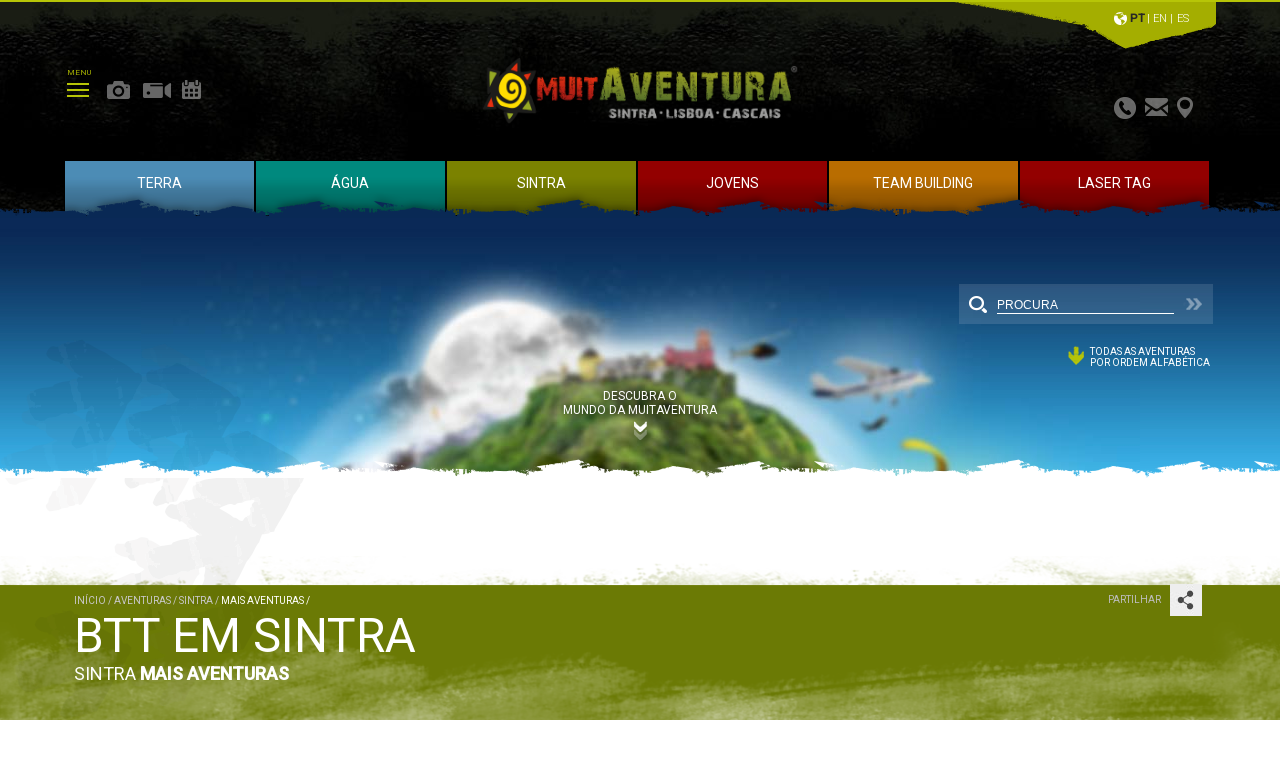

--- FILE ---
content_type: text/html; charset=UTF-8
request_url: https://www.muitaventura.com/pt/aventuras/sintra/mais-aventuras/btt-em-sintra
body_size: 32833
content:
		
		<!doctype html>
<!--[if lt IE 7]> <html class="ie6 oldie"> <![endif]-->
<!--[if IE 7]>    <html class="ie7 oldie"> <![endif]-->
<!--[if IE 8]>    <html class="ie8 oldie"> <![endif]-->
<!--[if gt IE 8]><!-->
<html class="">
<!--<![endif]-->
<head>
<meta http-equiv="content-type" content="text/html; charset=UTF-8" >
<meta name="viewport" content="width=device-width, initial-scale=1" >
<meta http-equiv="X-UA-Compatible" content="IE=edge" />
<meta http-equiv="X-UA-Compatible" content="IE=9">
<base href="https://www.muitaventura.com/" />
<link rel="apple-touch-icon-precomposed" sizes="57x57" href="https://www.muitaventura.com/apple-touch-icon-57x57.png" />
<link rel="apple-touch-icon-precomposed" sizes="114x114" href="https://www.muitaventura.com/apple-touch-icon-114x114.png" />
<link rel="apple-touch-icon-precomposed" sizes="72x72" href="https://www.muitaventura.com/apple-touch-icon-72x72.png" />
<link rel="apple-touch-icon-precomposed" sizes="144x144" href="https://www.muitaventura.com/apple-touch-icon-144x144.png" />
<link rel="apple-touch-icon-precomposed" sizes="120x120" href="https://www.muitaventura.com/apple-touch-icon-120x120.png" />
<link rel="apple-touch-icon-precomposed" sizes="152x152" href="https://www.muitaventura.com/apple-touch-icon-152x152.png" />
<link rel="icon" type="image/png" href="https://www.muitaventura.com/favicon-32x32.png" sizes="32x32" />
<link rel="icon" type="image/png" href="https://www.muitaventura.com/favicon-16x16.png" sizes="16x16" />
<meta name="application-name" content="&nbsp;"/>
<meta name="msapplication-TileColor" content="#" />
<meta name="msapplication-TileImage" content="https://www.muitaventura.com/mstile-144x144.png" />

<title>  Btt em Sintra  MuitAventura</title>

<meta name="google-site-verification" content="ZR0L5ORZQ9Q5IQCPM5iaBRfv7-xiF3JmitRnLVT1c5U" />
<link rel="alternate" hreflang="es" href="https://www.muitaventura.com/pt/aventuras/sintra/mais-aventuras/btt-em-sintra" />
<link rel="stylesheet" href="estrutura.css" type="text/css">
<!--[if lt IE 9]>
<link rel="stylesheet" type="text/css" media="all" href="estruturaie.css"/>
<![endif]-->
<link rel="stylesheet" href="estilos.css" type="text/css">


<meta name="Description" content="Venha Pedalar Connosco em locais com paisagem deslumbrante!Temos vários percursos no Parque Natural de Sintra / Cascais:Serra de Sintra: Cabo da Roca, Peninha, Convento dos Capuchos, Malveira / Guincho, Lagoa Azul, Rio da Mula;Zona agricola: Colares, Galamares, Magoito, Odrinhas, Azenhas do Mar, S.">
<meta name="keywords" content="MuitAventura, Sintra, Team Building, team, caça ao tesouro, Rafting, Neve, Canoagem, Paintball, Kart, Orientação, Passeios, Vela, Grupos, Viagens, Finalistas, Verão, Páscoa, Pedro, Almeida, Eventos, Desportivos, Muita, Aventura, Diversão, Sintra, Portugal, Lisboa, Mondego, Vouga, Zezere, aniversarios, Escolas, Grupos, Amigos, Empresa, Festas, Viagens de finalistas, Despedidas de solteiro, Festas de aniversário, Adultos, Crianças, espanha, itália, experiencias, passeios pedestres, todo terreno, manobras com cordas,  tours turisticos, btt, eco tours, segway, jogos tradicionais, jogos ludicos, insuflaveis, rota dos palacios, santa eufemia, rota das aldeias de xisto, rota da bosta, monte da lua, capuchos, serra da estrela, serra de gredos, picos da europa, kart cross, serra do açor, caramulo, lousã, arborismo, escalada, escalada em rocha natural, parede de escalada artificial, rappel, rappel nocturno, slide, cascais, mafra, évora, arrábida, óbidos, golfinhos do sado, coimbra, ericeira, alentejo, herdade do esporão, acrobacias aereas, balonismo, helicoptero, parapente, salto tandem, salto de paraquedas, turismo aereo, canoagem, canyoning, rafting, cruzeiros, vela, mergulho, surf, descida, descida nocturna, alto tejo, rodão, rio alva, rio moondego, rio ocreza, foz do cobrão, rio tejo, rio vouga, rio zêzere, ribeira de pena, rio lordelo, rio teixeira, rio minho, rio paiva, catamaran, iate, algarve, mondego, douro, pesca desportiva, veleiro, regata, padi open water, batismo mergulho, cursos de nautica de recreio, marinheiro, patrão local, patrão de costa, sesimbra, berlengas, bodyboard, expedições, rotas, expedição no rio douro internacional, expedição trekking, voo livre, rota do azeite, observação de animais, brama de veados, burros, observação de veados, vinhos, prova de vinhos do douro, vindimas no douro, passeio dos cogumelos, duna fossil magoito, parque pena, cruz alta, praias de sintra, rota das igrejas, animação infantil, despedida de solteiro, solteira, festa de aniversário, piquenique, escolas, atl, campo de férias, chuva de estrelas, foto orientação, geocaching, pintura, tesouro pirata, caça ao tesouro, paintball, workshop btt, laser tag, burripaper, passeio de burro, atelier pasta de papel, carros solares, robotica, team building, corporate events, animação medieval, festas natal, eventos, outdoor corporate, jogos sem fronteiras, conquista ao castelo dos mouros, orientação diurna nocturna, challenger, raid aventura, sobrevivência, passeio à vela,  team building indoor, oficina de dramatização, team painting, golfe, desafios, alfama, belém, góis, multi-actividades, praia grande, eco-voluntariado, acção biotree, desafio doçaria regional, praia, maratona btt, animação de espaços, gps paper, jeep safari, zorb ball, bungee run, lazer, desportos, radical, jogos, turismo, actividades, montanhismo, actividades grupo, adventure, Lisbon, Spain, Italy, experiences, hiking, all terrain, maneuvering with ropes, tourist tours, mountain biking, traditional games, fun games, inflatables, route of palaces, route of schist villages, tree climbing, rock climbing natural, artificial wall climbing, rappelling, abseiling night, slide,  dolphins, acrobatic flights, ballooning, helicopter, paragliding, jump parachutes, aerial tourism, canoeing, cruising, sailing, diving, surfing, downhill, downhill night, yacht, fishing, sailing, baptism dive courses nautical recreational sailor boss local boss of the coast, expeditions, routes, shipping on the river Douro international, trekking expedition, gliding, animal observation, brama deer, donkeys, deer watching, wine, proof of wines of the Douro, Douro grape harvest in, ride the mushrooms, fossil dune magoito park worth, beaches of Sintra, the route of the churches, childrens entertainment, bachelor, birthday party, picnic, schools, field holiday,  photo orientation, painting, pirate treasure, treasure hunting, mountain biking workshop, laser tag, donkey rides, workshop paper pulp, solar cars, robotics, medieval entertainment, Christmas parties, events, games without frontiers, conquering the castle, daytime orientation night, challenger, raid adventure, survival, walking, sailing, drama workshop, golf, challenges, multi-activities, eco-volunteering biotree action, challenge regional sweets, beach, mountain bike marathon, entertainment spaces, team activities, leisure, sports, extreme, gaming, tourism, activities, mountaineering,  ">
<meta name="author" content="MuitAventura - Sintra Team Building Rafting Caça ao Tesouro Neve Canoagem Paintball Kart Orientação Passeios Vela Eventos Desportivos - Muita Aventura e Diversão" >
<meta name="revisit-after" content="2 days">
<meta name="audience" content="all, Alle">
<meta name="robots" content="all">
<meta name="Robots" content="INDEX,FOLLOW">
<meta name="robots" content="index, follow">
<meta name="rating" content="General">
<meta name="coverage" content="worldwide">
<meta name="distribution" content="global">
<meta property="fb:app_id" content="673818546090197" /><meta property="og:image" content="http://www.muitaventura.com/image.php?image=1199542071.jpg" />
<script type="text/javascript" src="Scripts/js/jquery.min.js"></script>



<link rel="stylesheet" href="estilos.css" type="text/css" media="print" />

<script type="text/javascript" > var destaque = "Outros destaques"; </script>


<style type="text/css">

	html {height:100%;}
	body {
		font: 100% 'Roboto', Helvetica, sans-serif;
		margin: 0;
		padding: 0;
		text-align: center;
		overflow: visible;
		height:100%;
        min-height:100%;
        border-top:2px solid #b7c507;
        	}


	.mcorpo{
		top:0px;
		text-align:center;
		position:relative;
		z-index:1;
		overflow: visible;
		width: 100%;
		min-width:998px;
		min-height: 100%;


	}
	* html .mcorpo {height:100%;}


	.mcorpo:after {
		content:" ";
		display:block;
		clear:both;
	}

	* html .mcorpo {
		height:1px;
	}

	.barrape{
		bottom:0px;
		left: 0px;
		margin:0px;
		width:100%;
		padding:0;
		overflow:hidden;
		z-index:10;
	}
	* html .barrape {height:100%;}


</style>
</head>
<body>



<div class="gridContainer clearfix">
  <div id="LayoutDiv1">


<div class="butopo intershow"><table border="0" cellpadding="0" cellspacing="0" height="100%" width="100%"><tr><td class="letra10 branco centro" style="padding-left:16px; padding-top:25px;">TOPO</td></tr></table></div>

<div class="bktopopr"></div>

<table cellpadding="0" cellspacing="0" border="0" width="100%" height="100%" style="margin: 0 auto;"><tr><td valign="top" height="193">

	<table cellpadding="0" cellspacing="0" border="0" height="100%" width="100%">
		<tr>
			<td align="left" valign="top" style="overflow:hidden;">
					

                    <div class="iconsmedia">
                        <table width="140" border="0">
                            <tr>
                                <td valign="top" align="left" style="padding-right:5px;">
                                    <div class="zindex7000">
                                        <span class="letra8 verde centro">MENU</span><br>
                                         <img src="imgs/menumobile.png" border="0" align="absmiddle" class="iconmenu" />
                                    </div>

                              <div class="abremenu hidemob" style="width:0; display:none; position:fixed; top:2px; left:0; z-index:6000; ">
                                        <div class="fechar"></div>
                                            
	<table border="0" class="menupri" align="left" cellpadding="0" cellspacing="0" style="z-index:1000; position:relative; margin-top:150px; padding-left:50px;">



	<tr valign="middle"><td align="left" valign="top"><div class="menubu99 hovermenu hovermenu99"  style="position:relative; z-index:100; width:90%;cursor:pointer; float:left;padding-top:15px; height:30px; margin-top:0px; padding-left:30px;" ><a href="https://www.muitaventura.com/pt/eventos-99/aluguer-de-equipamento-para-grandes-eventos" class="menupri2" title="Eventos" ,'submenu2','','hide','submenu3','','hide','submenu75','','hide';> <table width="100%" border="0" cellpadding="0" cellspacing="0"><tr><td class="txtmenu99">EVENTOS</td><td align="right"><div class="maismenu maismenu99"></div></td></tr></table></a></div><div class="linhasubsub" style="width:90%; height:1px; background: #272727; float:left;position:relative; margin-top:0px;z-index:100; opacity:1;"></div>  <script type="text/javascript">


								$(document).ready(function(){

                                       $(".menubu99").hover(
											hovermenu99,
											outmenu99										);

                            	});


                    function hovermenu99(){
                        if(clickmenu!=99){
                            $(".menubu99").stop(true, true).css({"background":"#a4ae00 url(imgs/bkmenuesq.jpg) no-repeat left center", "color":"#ffffff"});
                            $(".txtmenu99").stop(true, true).css({"color":"#ffffff"});
                            $(".setamenu99").stop(true, true).fadeIn();
                            $(".maismenu99").stop(true, true).fadeIn();
                        }
                    }
                    function outmenu99(){
                        if(clickmenu!=99){
                            $(".menubu99").stop(true, true).css({"background":"none"});
                            $(".txtmenu99").stop(true, true).css({"color":"#9e9e9e"});
                            $(".setamenu99").stop(true, true).fadeOut();
                            $(".maismenu99").stop(true, true).fadeOut();
                        }
                    }

                 </script> <div class="menubu1 hovermenu hovermenu1"  style="position:relative; z-index:100; width:90%;cursor:pointer; float:left;padding-top:15px; height:30px; margin-top:0px; padding-left:30px;" ><a href="pt/." class="menupri2" title="Home" ,'submenu2','','hide','submenu3','','hide','submenu75','','hide';> <table width="100%" border="0" cellpadding="0" cellspacing="0"><tr><td class="txtmenu1">HOME</td><td align="right"><div class="maismenu maismenu1"></div></td></tr></table></a></div><div class="linhasubsub" style="width:90%; height:1px; background: #272727; float:left;position:relative; margin-top:0px;z-index:100; opacity:1;"></div>  <script type="text/javascript">


								$(document).ready(function(){

                                       $(".menubu1").hover(
											hovermenu1,
											outmenu1										);

                            	});


                    function hovermenu1(){
                        if(clickmenu!=1){
                            $(".menubu1").stop(true, true).css({"background":"#a4ae00 url(imgs/bkmenuesq.jpg) no-repeat left center", "color":"#ffffff"});
                            $(".txtmenu1").stop(true, true).css({"color":"#ffffff"});
                            $(".setamenu1").stop(true, true).fadeIn();
                            $(".maismenu1").stop(true, true).fadeIn();
                        }
                    }
                    function outmenu1(){
                        if(clickmenu!=1){
                            $(".menubu1").stop(true, true).css({"background":"none"});
                            $(".txtmenu1").stop(true, true).css({"color":"#9e9e9e"});
                            $(".setamenu1").stop(true, true).fadeOut();
                            $(".maismenu1").stop(true, true).fadeOut();
                        }
                    }

                 </script> <div class="menubu2 desliga hovermenu hovermenu2"  style="position:relative; z-index:100; width:100%;cursor:pointer; float:left;padding-top:15px; height:30px; margin-top:0px; padding-left:30px;" ><table width="100%" border="0" cellpadding="0" cellspacing="0"><tr><td class="txtmenu2">EMPRESA</td><td align="right"><div class="setamenu setamenu2"></div></td></tr></table></a></div><div class="linhasubsub" style="width:90%; height:1px; background: #272727; float:left;position:relative; margin-top:0px;z-index:100; opacity:1;"></div>  <script type="text/javascript">


								$(document).ready(function(){

                                       $(".menubu2").hover(
											hovermenu2,
											outmenu2										);

                            	});


                    function hovermenu2(){
                        if(clickmenu!=2){
                            $(".menubu2").stop(true, true).css({"background":"#a4ae00 url(imgs/bkmenuesq.jpg) no-repeat left center", "color":"#ffffff"});
                            $(".txtmenu2").stop(true, true).css({"color":"#ffffff"});
                            $(".setamenu2").stop(true, true).fadeIn();
                            $(".maismenu2").stop(true, true).fadeIn();
                        }
                    }
                    function outmenu2(){
                        if(clickmenu!=2){
                            $(".menubu2").stop(true, true).css({"background":"none"});
                            $(".txtmenu2").stop(true, true).css({"color":"#9e9e9e"});
                            $(".setamenu2").stop(true, true).fadeOut();
                            $(".maismenu2").stop(true, true).fadeOut();
                        }
                    }

                 </script>  <script type="text/javascript">
								$(document).ready(function(){

									$(".menubu2").click(function(){

                                                $(".desliga").stop(true, true).css({"background":"none"});
                                                $(".desligaselect").stop(true, true).css({"background":"none"});
                                                $(".geralfechasubmenu").stop(true, true).slideUp(100);
                                                $(".geralfechasubsub").stop(true, true).slideUp(100);
                                                $(".submenu2").stop(true, true).slideToggle(500);
                                                $(".fundosubmenu").stop(true, true).animate({"width":"270px", "opacity":"1"});
                                                $(".fundosubsubmenu").stop(true, true).animate({"width":"0px", "opacity":"0"});
                                                $(".fechar").stop(true, true).animate({"margin-left":"575px"});
                                                $(".menubu2").stop(true, true).css({"background":"#a4ae00 url(imgs/bkmenuesq.jpg) no-repeat left center"});
                                             clickmenu=2;
										});


								});



				</script> <div class="submenu2 geralfechasubmenu" id="subposi2"  style=" position:absolute; z-index:900; top:0; width:255px; display:none; margin-left:310px; *margin-left:-90px;" >
				 			<table border="0" width="100%" height="100%"  align="center" cellpadding="0" cellspacing="0" style="padding-top:0px; "><tr><td></td></tr><tr>
											<td  style="text-align:left; cursor:pointer; " ><div class="submenubu82 desligaselect" style=" width:95%; height:30px; padding-top:15px; padding-left:10px;"><a class="submenu txtsubmenu82" title="Sobre a muitAVENTURA"> &nbsp;&nbsp;&nbsp;SOBRE A MUITAVENTURA</a><div class="setamenu setasubmenu82"></div></div><div style="width:90%; height:1px; background: #3b3b3b; position:relative; top:0px; margin-top:0px;z-index:100; opacity:1;"></div><div class="menusubsub82 geralfechasubsub" style="position:absolute; width:225px; z-index:1000; top:0; margin-left:280px; display:none;">
										 			<table  class="menupri" border="0" width="100%" align="center" cellpadding="0" cellspacing="0" ><tr>
															<td valign="top" style="cursor:pointer;" ><div class="subsubmenu68 menuhover " style="width:90%;height:45px; padding-left:20px;"><a href="https://www.muitaventura.com/pt/empresa/sobre-a-muitaventura/quem-somos/" class="submenu txtsubsubmenu68" title="Quem Somos"> <table cellpadding="0" cellspacing="0" width="100%" height="100%" border="0"><tr><td >QUEM SOMOS</td><td><div class="maismenu maissubsubmenu68"></div></td></tr></table></a></div><div class="linhasubsub68" style="width:100%; height:1px; background: #494949; position:relative; top:0px; margin-top:0px;z-index:100; opacity:1;"></div> <script type="text/javascript">


                                                    $(document).ready(function(){
                                                             $(".subsubmenu68").hover(
                                                                    hoversubsubmenu68,
                                                                    outsubsubmenu68                                                                );

                                                        });

                                                        function hoversubsubmenu68(){
                                                                $(".subsubmenu68").stop(true, true).css({"background":"#a4ae00 url(imgs/bkmenuesq.jpg) no-repeat left center", "color":"#ffffff"});
                                                                $(".txtsubsubmenu68").stop(true, true).css({"color":"#ffffff"});
                                                                $(".setasubsubmenu68").stop(true, true).fadeIn();
                                                                $(".maissubsubmenu68").stop(true, true).fadeIn();
                                                             }
                                                            function outsubsubmenu68(){
                                                                    $(".subsubmenu68").stop(true, true).css({"background":"none"});
                                                                    $(".txtsubsubmenu68").stop(true, true).css({"color":"#9e9e9e"});
                                                                    $(".setasubsubmenu68").stop(true, true).fadeOut();
                                                                    $(".maissubsubmenu68").stop(true, true).fadeOut();
                                                            }

                                        </script> <div class="subsubmenu88 menuhover " style="width:90%;height:45px; padding-left:20px;"><a href="https://www.muitaventura.com/pt/empresa/sobre-a-muitaventura/imprensa--solidariedade/" class="submenu txtsubsubmenu88" title="Imprensa / Solidariedade"> <table cellpadding="0" cellspacing="0" width="100%" height="100%" border="0"><tr><td >IMPRENSA / SOLIDARIEDADE</td><td><div class="maismenu maissubsubmenu88"></div></td></tr></table></a></div><div class="linhasubsub88" style="width:100%; height:1px; background: #494949; position:relative; top:0px; margin-top:0px;z-index:100; opacity:1;"></div> <script type="text/javascript">


                                                    $(document).ready(function(){
                                                             $(".subsubmenu88").hover(
                                                                    hoversubsubmenu88,
                                                                    outsubsubmenu88                                                                );

                                                        });

                                                        function hoversubsubmenu88(){
                                                                $(".subsubmenu88").stop(true, true).css({"background":"#a4ae00 url(imgs/bkmenuesq.jpg) no-repeat left center", "color":"#ffffff"});
                                                                $(".txtsubsubmenu88").stop(true, true).css({"color":"#ffffff"});
                                                                $(".setasubsubmenu88").stop(true, true).fadeIn();
                                                                $(".maissubsubmenu88").stop(true, true).fadeIn();
                                                             }
                                                            function outsubsubmenu88(){
                                                                    $(".subsubmenu88").stop(true, true).css({"background":"none"});
                                                                    $(".txtsubsubmenu88").stop(true, true).css({"color":"#9e9e9e"});
                                                                    $(".setasubsubmenu88").stop(true, true).fadeOut();
                                                                    $(".maissubsubmenu88").stop(true, true).fadeOut();
                                                            }

                                        </script> <div class="subsubmenu14 menuhover " style="width:90%;height:45px; padding-left:20px;"><a href="https://www.muitaventura.com/pt/empresa/sobre-a-muitaventura/historia/" class="submenu txtsubsubmenu14" title="História"> <table cellpadding="0" cellspacing="0" width="100%" height="100%" border="0"><tr><td >HISTÓRIA</td><td><div class="maismenu maissubsubmenu14"></div></td></tr></table></a></div><div class="linhasubsub14" style="width:100%; height:1px; background: #494949; position:relative; top:0px; margin-top:0px;z-index:100; opacity:1;"></div> <script type="text/javascript">


                                                    $(document).ready(function(){
                                                             $(".subsubmenu14").hover(
                                                                    hoversubsubmenu14,
                                                                    outsubsubmenu14                                                                );

                                                        });

                                                        function hoversubsubmenu14(){
                                                                $(".subsubmenu14").stop(true, true).css({"background":"#a4ae00 url(imgs/bkmenuesq.jpg) no-repeat left center", "color":"#ffffff"});
                                                                $(".txtsubsubmenu14").stop(true, true).css({"color":"#ffffff"});
                                                                $(".setasubsubmenu14").stop(true, true).fadeIn();
                                                                $(".maissubsubmenu14").stop(true, true).fadeIn();
                                                             }
                                                            function outsubsubmenu14(){
                                                                    $(".subsubmenu14").stop(true, true).css({"background":"none"});
                                                                    $(".txtsubsubmenu14").stop(true, true).css({"color":"#9e9e9e"});
                                                                    $(".setasubsubmenu14").stop(true, true).fadeOut();
                                                                    $(".maissubsubmenu14").stop(true, true).fadeOut();
                                                            }

                                        </script> <div class="subsubmenu16 menuhover " style="width:90%;height:45px; padding-left:20px;"><a href="https://www.muitaventura.com/pt/empresa/sobre-a-muitaventura/clientes/clientes-muitaventura" class="submenu txtsubsubmenu16" title="Clientes"> <table cellpadding="0" cellspacing="0" width="100%" height="100%" border="0"><tr><td >CLIENTES</td><td><div class="maismenu maissubsubmenu16"></div></td></tr></table></a></div><div class="linhasubsub16" style="width:100%; height:1px; background: #494949; position:relative; top:0px; margin-top:0px;z-index:100; opacity:1;"></div> <script type="text/javascript">


                                                    $(document).ready(function(){
                                                             $(".subsubmenu16").hover(
                                                                    hoversubsubmenu16,
                                                                    outsubsubmenu16                                                                );

                                                        });

                                                        function hoversubsubmenu16(){
                                                                $(".subsubmenu16").stop(true, true).css({"background":"#a4ae00 url(imgs/bkmenuesq.jpg) no-repeat left center", "color":"#ffffff"});
                                                                $(".txtsubsubmenu16").stop(true, true).css({"color":"#ffffff"});
                                                                $(".setasubsubmenu16").stop(true, true).fadeIn();
                                                                $(".maissubsubmenu16").stop(true, true).fadeIn();
                                                             }
                                                            function outsubsubmenu16(){
                                                                    $(".subsubmenu16").stop(true, true).css({"background":"none"});
                                                                    $(".txtsubsubmenu16").stop(true, true).css({"color":"#9e9e9e"});
                                                                    $(".setasubsubmenu16").stop(true, true).fadeOut();
                                                                    $(".maissubsubmenu16").stop(true, true).fadeOut();
                                                            }

                                        </script> <div class="subsubmenu7 menuhover " style="width:90%;height:45px; padding-left:20px;"><a href="https://www.muitaventura.com/pt/empresa/sobre-a-muitaventura/parcerias/parcerias" class="submenu txtsubsubmenu7" title="Parcerias"> <table cellpadding="0" cellspacing="0" width="100%" height="100%" border="0"><tr><td >PARCERIAS</td><td><div class="maismenu maissubsubmenu7"></div></td></tr></table></a></div><div class="linhasubsub7" style="width:100%; height:1px; background: #494949; position:relative; top:0px; margin-top:0px;z-index:100; opacity:1;"></div> <script type="text/javascript">


                                                    $(document).ready(function(){
                                                             $(".subsubmenu7").hover(
                                                                    hoversubsubmenu7,
                                                                    outsubsubmenu7                                                                );

                                                        });

                                                        function hoversubsubmenu7(){
                                                                $(".subsubmenu7").stop(true, true).css({"background":"#a4ae00 url(imgs/bkmenuesq.jpg) no-repeat left center", "color":"#ffffff"});
                                                                $(".txtsubsubmenu7").stop(true, true).css({"color":"#ffffff"});
                                                                $(".setasubsubmenu7").stop(true, true).fadeIn();
                                                                $(".maissubsubmenu7").stop(true, true).fadeIn();
                                                             }
                                                            function outsubsubmenu7(){
                                                                    $(".subsubmenu7").stop(true, true).css({"background":"none"});
                                                                    $(".txtsubsubmenu7").stop(true, true).css({"color":"#9e9e9e"});
                                                                    $(".setasubsubmenu7").stop(true, true).fadeOut();
                                                                    $(".maissubsubmenu7").stop(true, true).fadeOut();
                                                            }

                                        </script> </td>
														</tr></table>
												</div> <script type="text/javascript">


                                                    $(document).ready(function(){
                                                             $(".submenubu82").hover(
                                                                    hoversubmenu82,
                                                                    outsubmenu82                                                                );


                                                            $(".submenubu82").click(function(){

                                                                        $(".fundosubsubmenu").stop(true, true).animate({"width":"270px", "opacity":"1"});
                                                                        $(".desligaselect").stop(true, true).css({"background":"none"});
                                                                         $(".geralfechasubsub").stop(true, true).slideUp(200);
                                                                         $(".menusubsub82").stop(true, true).slideToggle(500);
                                                                         $(".fechar").stop(true, true).animate({"margin-left":"845px"});
                                                                        $(".notemsub").stop(true, true).animate({"margin-left":"0px", "opacity":"0"});
                                                                        $(this).stop(true, true).css({"background":"#a4ae00 url(imgs/bkmenuesq.jpg) no-repeat left center"});
                                                                    clicksubmenu=82;
                                                                });
                                                        });

                                                        function hoversubmenu82(){
                                                             if(clicksubmenu!=82){
                                                                $(".submenubu82").stop(true, true).css({"background":"#a4ae00 url(imgs/bkmenuesq.jpg) no-repeat left center", "color":"#ffffff"});
                                                                $(".txtsubmenu82").stop(true, true).css({"color":"#ffffff"});
                                                                $(".setasubmenu82").stop(true, true).fadeIn();
                                                                $(".maissubmenu82").stop(true, true).fadeIn();
                                                              }
                                                            }
                                                            function outsubmenu82(){
                                                                if(clicksubmenu!=82){
                                                                    $(".submenubu82").stop(true, true).css({"background":"none"});
                                                                    $(".txtsubmenu82").stop(true, true).css({"color":"#9e9e9e"});
                                                                    $(".setasubmenu82").stop(true, true).fadeOut();
                                                                    $(".maissubmenu82").stop(true, true).fadeOut();
                                                                }
                                                            }

                                        </script> </div><div class="submenubu92" style=" width:85%; padding-top:15px; height:30px; padding-left:10px;"  onclick='location.href="https://www.muitaventura.com/pt/empresa/servicos/aluguer-de-material"'><a href="https://www.muitaventura.com/pt/empresa/servicos/aluguer-de-material" class="submenu txtsubmenu92" title="Serviços"> &nbsp;&nbsp;&nbsp;SERVIÇOS</a><div class="maismenu maissubmenu92"></div></div><div style="width:90%; height:1px; background: #3b3b3b; position:relative; top:0px; margin-top:0px;z-index:100; opacity:1;"></div> <script type="text/javascript">


                                                    $(document).ready(function(){
                                                             $(".submenubu92").hover(
                                                                    hoversubmenu92,
                                                                    outsubmenu92                                                                );


                                                            $(".submenubu92").click(function(){

                                                                        $(".fundosubsubmenu").stop(true, true).animate({"width":"270px", "opacity":"1"});
                                                                        $(".desligaselect").stop(true, true).css({"background":"none"});
                                                                         $(".geralfechasubsub").stop(true, true).slideUp(200);
                                                                         $(".menusubsub92").stop(true, true).slideToggle(500);
                                                                         $(".fechar").stop(true, true).animate({"margin-left":"845px"});
                                                                        $(".notemsub").stop(true, true).animate({"margin-left":"0px", "opacity":"0"});
                                                                        $(this).stop(true, true).css({"background":"#a4ae00 url(imgs/bkmenuesq.jpg) no-repeat left center"});
                                                                    clicksubmenu=92;
                                                                });
                                                        });

                                                        function hoversubmenu92(){
                                                             if(clicksubmenu!=92){
                                                                $(".submenubu92").stop(true, true).css({"background":"#a4ae00 url(imgs/bkmenuesq.jpg) no-repeat left center", "color":"#ffffff"});
                                                                $(".txtsubmenu92").stop(true, true).css({"color":"#ffffff"});
                                                                $(".setasubmenu92").stop(true, true).fadeIn();
                                                                $(".maissubmenu92").stop(true, true).fadeIn();
                                                              }
                                                            }
                                                            function outsubmenu92(){
                                                                if(clicksubmenu!=92){
                                                                    $(".submenubu92").stop(true, true).css({"background":"none"});
                                                                    $(".txtsubmenu92").stop(true, true).css({"color":"#9e9e9e"});
                                                                    $(".setasubmenu92").stop(true, true).fadeOut();
                                                                    $(".maissubmenu92").stop(true, true).fadeOut();
                                                                }
                                                            }

                                        </script> </div><div class="submenubu24" style=" width:85%; padding-top:15px; height:30px; padding-left:10px;"  onclick='location.href="https://www.muitaventura.com/pt/empresa/novidades/"'><a href="https://www.muitaventura.com/pt/empresa/novidades/" class="submenu txtsubmenu24" title="Novidades"> &nbsp;&nbsp;&nbsp;NOVIDADES</a><div class="maismenu maissubmenu24"></div></div><div style="width:90%; height:1px; background: #3b3b3b; position:relative; top:0px; margin-top:0px;z-index:100; opacity:1;"></div> <script type="text/javascript">


                                                    $(document).ready(function(){
                                                             $(".submenubu24").hover(
                                                                    hoversubmenu24,
                                                                    outsubmenu24                                                                );


                                                            $(".submenubu24").click(function(){

                                                                        $(".fundosubsubmenu").stop(true, true).animate({"width":"270px", "opacity":"1"});
                                                                        $(".desligaselect").stop(true, true).css({"background":"none"});
                                                                         $(".geralfechasubsub").stop(true, true).slideUp(200);
                                                                         $(".menusubsub24").stop(true, true).slideToggle(500);
                                                                         $(".fechar").stop(true, true).animate({"margin-left":"845px"});
                                                                        $(".notemsub").stop(true, true).animate({"margin-left":"0px", "opacity":"0"});
                                                                        $(this).stop(true, true).css({"background":"#a4ae00 url(imgs/bkmenuesq.jpg) no-repeat left center"});
                                                                    clicksubmenu=24;
                                                                });
                                                        });

                                                        function hoversubmenu24(){
                                                             if(clicksubmenu!=24){
                                                                $(".submenubu24").stop(true, true).css({"background":"#a4ae00 url(imgs/bkmenuesq.jpg) no-repeat left center", "color":"#ffffff"});
                                                                $(".txtsubmenu24").stop(true, true).css({"color":"#ffffff"});
                                                                $(".setasubmenu24").stop(true, true).fadeIn();
                                                                $(".maissubmenu24").stop(true, true).fadeIn();
                                                              }
                                                            }
                                                            function outsubmenu24(){
                                                                if(clicksubmenu!=24){
                                                                    $(".submenubu24").stop(true, true).css({"background":"none"});
                                                                    $(".txtsubmenu24").stop(true, true).css({"color":"#9e9e9e"});
                                                                    $(".setasubmenu24").stop(true, true).fadeOut();
                                                                    $(".maissubmenu24").stop(true, true).fadeOut();
                                                                }
                                                            }

                                        </script> </div><div class="submenubu78" style=" width:85%; padding-top:15px; height:30px; padding-left:10px;"  onclick='location.href="https://www.muitaventura.com/pt/empresa/redes-sociais/facebook-e-twitter"'><a href="https://www.muitaventura.com/pt/empresa/redes-sociais/facebook-e-twitter" class="submenu txtsubmenu78" title="Redes Sociais"> &nbsp;&nbsp;&nbsp;REDES SOCIAIS</a><div class="maismenu maissubmenu78"></div></div><div style="width:90%; height:1px; background: #3b3b3b; position:relative; top:0px; margin-top:0px;z-index:100; opacity:1;"></div> <script type="text/javascript">


                                                    $(document).ready(function(){
                                                             $(".submenubu78").hover(
                                                                    hoversubmenu78,
                                                                    outsubmenu78                                                                );


                                                            $(".submenubu78").click(function(){

                                                                        $(".fundosubsubmenu").stop(true, true).animate({"width":"270px", "opacity":"1"});
                                                                        $(".desligaselect").stop(true, true).css({"background":"none"});
                                                                         $(".geralfechasubsub").stop(true, true).slideUp(200);
                                                                         $(".menusubsub78").stop(true, true).slideToggle(500);
                                                                         $(".fechar").stop(true, true).animate({"margin-left":"845px"});
                                                                        $(".notemsub").stop(true, true).animate({"margin-left":"0px", "opacity":"0"});
                                                                        $(this).stop(true, true).css({"background":"#a4ae00 url(imgs/bkmenuesq.jpg) no-repeat left center"});
                                                                    clicksubmenu=78;
                                                                });
                                                        });

                                                        function hoversubmenu78(){
                                                             if(clicksubmenu!=78){
                                                                $(".submenubu78").stop(true, true).css({"background":"#a4ae00 url(imgs/bkmenuesq.jpg) no-repeat left center", "color":"#ffffff"});
                                                                $(".txtsubmenu78").stop(true, true).css({"color":"#ffffff"});
                                                                $(".setasubmenu78").stop(true, true).fadeIn();
                                                                $(".maissubmenu78").stop(true, true).fadeIn();
                                                              }
                                                            }
                                                            function outsubmenu78(){
                                                                if(clicksubmenu!=78){
                                                                    $(".submenubu78").stop(true, true).css({"background":"none"});
                                                                    $(".txtsubmenu78").stop(true, true).css({"color":"#9e9e9e"});
                                                                    $(".setasubmenu78").stop(true, true).fadeOut();
                                                                    $(".maissubmenu78").stop(true, true).fadeOut();
                                                                }
                                                            }

                                        </script> </div><div class="submenubu59" style=" width:85%; padding-top:15px; height:30px; padding-left:10px;"  onclick='location.href="https://www.muitaventura.com/pt/empresa/condicoes-participacao/condicoes"'><a href="https://www.muitaventura.com/pt/empresa/condicoes-participacao/condicoes" class="submenu txtsubmenu59" title="Condições participação"> &nbsp;&nbsp;&nbsp;CONDIÇÕES PARTICIPAÇÃO</a><div class="maismenu maissubmenu59"></div></div><div style="width:90%; height:1px; background: #3b3b3b; position:relative; top:0px; margin-top:0px;z-index:100; opacity:1;"></div> <script type="text/javascript">


                                                    $(document).ready(function(){
                                                             $(".submenubu59").hover(
                                                                    hoversubmenu59,
                                                                    outsubmenu59                                                                );


                                                            $(".submenubu59").click(function(){

                                                                        $(".fundosubsubmenu").stop(true, true).animate({"width":"270px", "opacity":"1"});
                                                                        $(".desligaselect").stop(true, true).css({"background":"none"});
                                                                         $(".geralfechasubsub").stop(true, true).slideUp(200);
                                                                         $(".menusubsub59").stop(true, true).slideToggle(500);
                                                                         $(".fechar").stop(true, true).animate({"margin-left":"845px"});
                                                                        $(".notemsub").stop(true, true).animate({"margin-left":"0px", "opacity":"0"});
                                                                        $(this).stop(true, true).css({"background":"#a4ae00 url(imgs/bkmenuesq.jpg) no-repeat left center"});
                                                                    clicksubmenu=59;
                                                                });
                                                        });

                                                        function hoversubmenu59(){
                                                             if(clicksubmenu!=59){
                                                                $(".submenubu59").stop(true, true).css({"background":"#a4ae00 url(imgs/bkmenuesq.jpg) no-repeat left center", "color":"#ffffff"});
                                                                $(".txtsubmenu59").stop(true, true).css({"color":"#ffffff"});
                                                                $(".setasubmenu59").stop(true, true).fadeIn();
                                                                $(".maissubmenu59").stop(true, true).fadeIn();
                                                              }
                                                            }
                                                            function outsubmenu59(){
                                                                if(clicksubmenu!=59){
                                                                    $(".submenubu59").stop(true, true).css({"background":"none"});
                                                                    $(".txtsubmenu59").stop(true, true).css({"color":"#9e9e9e"});
                                                                    $(".setasubmenu59").stop(true, true).fadeOut();
                                                                    $(".maissubmenu59").stop(true, true).fadeOut();
                                                                }
                                                            }

                                        </script> </div><div class="submenubu6" style=" width:85%; padding-top:15px; height:30px; padding-left:10px;"  onclick='location.href="https://www.muitaventura.com/pt/empresa/guestbook/"'><a href="https://www.muitaventura.com/pt/empresa/guestbook/" class="submenu txtsubmenu6" title="Livro de Visitas"> &nbsp;&nbsp;&nbsp;LIVRO DE VISITAS</a><div class="maismenu maissubmenu6"></div></div><div style="width:90%; height:1px; background: #3b3b3b; position:relative; top:0px; margin-top:0px;z-index:100; opacity:1;"></div> <script type="text/javascript">


                                                    $(document).ready(function(){
                                                             $(".submenubu6").hover(
                                                                    hoversubmenu6,
                                                                    outsubmenu6                                                                );


                                                            $(".submenubu6").click(function(){

                                                                        $(".fundosubsubmenu").stop(true, true).animate({"width":"270px", "opacity":"1"});
                                                                        $(".desligaselect").stop(true, true).css({"background":"none"});
                                                                         $(".geralfechasubsub").stop(true, true).slideUp(200);
                                                                         $(".menusubsub6").stop(true, true).slideToggle(500);
                                                                         $(".fechar").stop(true, true).animate({"margin-left":"845px"});
                                                                        $(".notemsub").stop(true, true).animate({"margin-left":"0px", "opacity":"0"});
                                                                        $(this).stop(true, true).css({"background":"#a4ae00 url(imgs/bkmenuesq.jpg) no-repeat left center"});
                                                                    clicksubmenu=6;
                                                                });
                                                        });

                                                        function hoversubmenu6(){
                                                             if(clicksubmenu!=6){
                                                                $(".submenubu6").stop(true, true).css({"background":"#a4ae00 url(imgs/bkmenuesq.jpg) no-repeat left center", "color":"#ffffff"});
                                                                $(".txtsubmenu6").stop(true, true).css({"color":"#ffffff"});
                                                                $(".setasubmenu6").stop(true, true).fadeIn();
                                                                $(".maissubmenu6").stop(true, true).fadeIn();
                                                              }
                                                            }
                                                            function outsubmenu6(){
                                                                if(clicksubmenu!=6){
                                                                    $(".submenubu6").stop(true, true).css({"background":"none"});
                                                                    $(".txtsubmenu6").stop(true, true).css({"color":"#9e9e9e"});
                                                                    $(".setasubmenu6").stop(true, true).fadeOut();
                                                                    $(".maissubmenu6").stop(true, true).fadeOut();
                                                                }
                                                            }

                                        </script> </div></td></tr></table>
				  		</div><div class="menubu3 desliga hovermenu hovermenu3"  style="position:relative; z-index:100; width:100%;cursor:pointer; float:left;padding-top:15px; height:30px; margin-top:0px; padding-left:30px;" ><table width="100%" border="0" cellpadding="0" cellspacing="0"><tr><td class="txtmenu3">AVENTURAS</td><td align="right"><div class="setamenu setamenu3"></div></td></tr></table></a></div><div class="linhasubsub" style="width:90%; height:1px; background: #272727; float:left;position:relative; margin-top:0px;z-index:100; opacity:1;"></div>  <script type="text/javascript">


								$(document).ready(function(){

                                       $(".menubu3").hover(
											hovermenu3,
											outmenu3										);

                            	});


                    function hovermenu3(){
                        if(clickmenu!=3){
                            $(".menubu3").stop(true, true).css({"background":"#a4ae00 url(imgs/bkmenuesq.jpg) no-repeat left center", "color":"#ffffff"});
                            $(".txtmenu3").stop(true, true).css({"color":"#ffffff"});
                            $(".setamenu3").stop(true, true).fadeIn();
                            $(".maismenu3").stop(true, true).fadeIn();
                        }
                    }
                    function outmenu3(){
                        if(clickmenu!=3){
                            $(".menubu3").stop(true, true).css({"background":"none"});
                            $(".txtmenu3").stop(true, true).css({"color":"#9e9e9e"});
                            $(".setamenu3").stop(true, true).fadeOut();
                            $(".maismenu3").stop(true, true).fadeOut();
                        }
                    }

                 </script>  <script type="text/javascript">
								$(document).ready(function(){

									$(".menubu3").click(function(){

                                                $(".desliga").stop(true, true).css({"background":"none"});
                                                $(".desligaselect").stop(true, true).css({"background":"none"});
                                                $(".geralfechasubmenu").stop(true, true).slideUp(100);
                                                $(".geralfechasubsub").stop(true, true).slideUp(100);
                                                $(".submenu3").stop(true, true).slideToggle(500);
                                                $(".fundosubmenu").stop(true, true).animate({"width":"270px", "opacity":"1"});
                                                $(".fundosubsubmenu").stop(true, true).animate({"width":"0px", "opacity":"0"});
                                                $(".fechar").stop(true, true).animate({"margin-left":"575px"});
                                                $(".menubu3").stop(true, true).css({"background":"#a4ae00 url(imgs/bkmenuesq.jpg) no-repeat left center"});
                                             clickmenu=3;
										});


								});



				</script> <div class="submenu3 geralfechasubmenu" id="subposi3"  style=" position:absolute; z-index:900; top:0; width:255px; display:none; margin-left:310px; *margin-left:-90px;" >
				 			<table border="0" width="100%" height="100%"  align="center" cellpadding="0" cellspacing="0" style="padding-top:0px; "><tr><td></td></tr><tr>
											<td  style="text-align:left; cursor:pointer; " ><div class="submenubu19 desligaselect" style=" width:95%; height:30px; padding-top:15px; padding-left:10px;"><a class="submenu txtsubmenu19" title="TERRA"> &nbsp;&nbsp;&nbsp;TERRA</a><div class="setamenu setasubmenu19"></div></div><div style="width:90%; height:1px; background: #3b3b3b; position:relative; top:0px; margin-top:0px;z-index:100; opacity:1;"></div><div class="menusubsub19 geralfechasubsub" style="position:absolute; width:225px; z-index:1000; top:0; margin-left:280px; display:none;">
										 			<table  class="menupri" border="0" width="100%" align="center" cellpadding="0" cellspacing="0" ><tr>
															<td valign="top" style="cursor:pointer;" ><div class="subsubmenu30 menuhover " style="width:90%;height:45px; padding-left:20px;"><a href="https://www.muitaventura.com/pt/aventuras/terra/passeios-pedestres/" class="submenu txtsubsubmenu30" title="Passeios Pedestres"> <table cellpadding="0" cellspacing="0" width="100%" height="100%" border="0"><tr><td >PASSEIOS PEDESTRES</td><td><div class="maismenu maissubsubmenu30"></div></td></tr></table></a></div><div class="linhasubsub30" style="width:100%; height:1px; background: #494949; position:relative; top:0px; margin-top:0px;z-index:100; opacity:1;"></div> <script type="text/javascript">


                                                    $(document).ready(function(){
                                                             $(".subsubmenu30").hover(
                                                                    hoversubsubmenu30,
                                                                    outsubsubmenu30                                                                );

                                                        });

                                                        function hoversubsubmenu30(){
                                                                $(".subsubmenu30").stop(true, true).css({"background":"#a4ae00 url(imgs/bkmenuesq.jpg) no-repeat left center", "color":"#ffffff"});
                                                                $(".txtsubsubmenu30").stop(true, true).css({"color":"#ffffff"});
                                                                $(".setasubsubmenu30").stop(true, true).fadeIn();
                                                                $(".maissubsubmenu30").stop(true, true).fadeIn();
                                                             }
                                                            function outsubsubmenu30(){
                                                                    $(".subsubmenu30").stop(true, true).css({"background":"none"});
                                                                    $(".txtsubsubmenu30").stop(true, true).css({"color":"#9e9e9e"});
                                                                    $(".setasubsubmenu30").stop(true, true).fadeOut();
                                                                    $(".maissubsubmenu30").stop(true, true).fadeOut();
                                                            }

                                        </script> <div class="subsubmenu31 menuhover " style="width:90%;height:45px; padding-left:20px;"><a href="https://www.muitaventura.com/pt/aventuras/terra/todo-terreno/" class="submenu txtsubsubmenu31" title="Todo Terreno"> <table cellpadding="0" cellspacing="0" width="100%" height="100%" border="0"><tr><td >TODO TERRENO</td><td><div class="maismenu maissubsubmenu31"></div></td></tr></table></a></div><div class="linhasubsub31" style="width:100%; height:1px; background: #494949; position:relative; top:0px; margin-top:0px;z-index:100; opacity:1;"></div> <script type="text/javascript">


                                                    $(document).ready(function(){
                                                             $(".subsubmenu31").hover(
                                                                    hoversubsubmenu31,
                                                                    outsubsubmenu31                                                                );

                                                        });

                                                        function hoversubsubmenu31(){
                                                                $(".subsubmenu31").stop(true, true).css({"background":"#a4ae00 url(imgs/bkmenuesq.jpg) no-repeat left center", "color":"#ffffff"});
                                                                $(".txtsubsubmenu31").stop(true, true).css({"color":"#ffffff"});
                                                                $(".setasubsubmenu31").stop(true, true).fadeIn();
                                                                $(".maissubsubmenu31").stop(true, true).fadeIn();
                                                             }
                                                            function outsubsubmenu31(){
                                                                    $(".subsubmenu31").stop(true, true).css({"background":"none"});
                                                                    $(".txtsubsubmenu31").stop(true, true).css({"color":"#9e9e9e"});
                                                                    $(".setasubsubmenu31").stop(true, true).fadeOut();
                                                                    $(".maissubsubmenu31").stop(true, true).fadeOut();
                                                            }

                                        </script> <div class="subsubmenu32 menuhover " style="width:90%;height:45px; padding-left:20px;"><a href="https://www.muitaventura.com/pt/aventuras/terra/manobras-com-cordas/" class="submenu txtsubsubmenu32" title="Manobras com Cordas"> <table cellpadding="0" cellspacing="0" width="100%" height="100%" border="0"><tr><td >MANOBRAS COM CORDAS</td><td><div class="maismenu maissubsubmenu32"></div></td></tr></table></a></div><div class="linhasubsub32" style="width:100%; height:1px; background: #494949; position:relative; top:0px; margin-top:0px;z-index:100; opacity:1;"></div> <script type="text/javascript">


                                                    $(document).ready(function(){
                                                             $(".subsubmenu32").hover(
                                                                    hoversubsubmenu32,
                                                                    outsubsubmenu32                                                                );

                                                        });

                                                        function hoversubsubmenu32(){
                                                                $(".subsubmenu32").stop(true, true).css({"background":"#a4ae00 url(imgs/bkmenuesq.jpg) no-repeat left center", "color":"#ffffff"});
                                                                $(".txtsubsubmenu32").stop(true, true).css({"color":"#ffffff"});
                                                                $(".setasubsubmenu32").stop(true, true).fadeIn();
                                                                $(".maissubsubmenu32").stop(true, true).fadeIn();
                                                             }
                                                            function outsubsubmenu32(){
                                                                    $(".subsubmenu32").stop(true, true).css({"background":"none"});
                                                                    $(".txtsubsubmenu32").stop(true, true).css({"color":"#9e9e9e"});
                                                                    $(".setasubsubmenu32").stop(true, true).fadeOut();
                                                                    $(".maissubsubmenu32").stop(true, true).fadeOut();
                                                            }

                                        </script> <div class="subsubmenu40 menuhover " style="width:90%;height:45px; padding-left:20px;"><a href="https://www.muitaventura.com/pt/" class="submenu txtsubsubmenu40" title="Tours"> <table cellpadding="0" cellspacing="0" width="100%" height="100%" border="0"><tr><td >TOURS</td><td><div class="maismenu maissubsubmenu40"></div></td></tr></table></a></div><div class="linhasubsub40" style="width:100%; height:1px; background: #494949; position:relative; top:0px; margin-top:0px;z-index:100; opacity:1;"></div> <script type="text/javascript">


                                                    $(document).ready(function(){
                                                             $(".subsubmenu40").hover(
                                                                    hoversubsubmenu40,
                                                                    outsubsubmenu40                                                                );

                                                        });

                                                        function hoversubsubmenu40(){
                                                                $(".subsubmenu40").stop(true, true).css({"background":"#a4ae00 url(imgs/bkmenuesq.jpg) no-repeat left center", "color":"#ffffff"});
                                                                $(".txtsubsubmenu40").stop(true, true).css({"color":"#ffffff"});
                                                                $(".setasubsubmenu40").stop(true, true).fadeIn();
                                                                $(".maissubsubmenu40").stop(true, true).fadeIn();
                                                             }
                                                            function outsubsubmenu40(){
                                                                    $(".subsubmenu40").stop(true, true).css({"background":"none"});
                                                                    $(".txtsubsubmenu40").stop(true, true).css({"color":"#9e9e9e"});
                                                                    $(".setasubsubmenu40").stop(true, true).fadeOut();
                                                                    $(".maissubsubmenu40").stop(true, true).fadeOut();
                                                            }

                                        </script> <div class="subsubmenu53 menuhover " style="width:90%;height:45px; padding-left:20px;"><a href="https://www.muitaventura.com/pt/" class="submenu txtsubsubmenu53" title="EcoTours - Segway"> <table cellpadding="0" cellspacing="0" width="100%" height="100%" border="0"><tr><td >ECOTOURS - SEGWAY</td><td><div class="maismenu maissubsubmenu53"></div></td></tr></table></a></div><div class="linhasubsub53" style="width:100%; height:1px; background: #494949; position:relative; top:0px; margin-top:0px;z-index:100; opacity:1;"></div> <script type="text/javascript">


                                                    $(document).ready(function(){
                                                             $(".subsubmenu53").hover(
                                                                    hoversubsubmenu53,
                                                                    outsubsubmenu53                                                                );

                                                        });

                                                        function hoversubsubmenu53(){
                                                                $(".subsubmenu53").stop(true, true).css({"background":"#a4ae00 url(imgs/bkmenuesq.jpg) no-repeat left center", "color":"#ffffff"});
                                                                $(".txtsubsubmenu53").stop(true, true).css({"color":"#ffffff"});
                                                                $(".setasubsubmenu53").stop(true, true).fadeIn();
                                                                $(".maissubsubmenu53").stop(true, true).fadeIn();
                                                             }
                                                            function outsubsubmenu53(){
                                                                    $(".subsubmenu53").stop(true, true).css({"background":"none"});
                                                                    $(".txtsubsubmenu53").stop(true, true).css({"color":"#9e9e9e"});
                                                                    $(".setasubsubmenu53").stop(true, true).fadeOut();
                                                                    $(".maissubsubmenu53").stop(true, true).fadeOut();
                                                            }

                                        </script> <div class="subsubmenu54 menuhover " style="width:90%;height:45px; padding-left:20px;"><a href="https://www.muitaventura.com/pt/aventuras/terra/jogos--insuflaveis/" class="submenu txtsubsubmenu54" title="Jogos / Insufláveis"> <table cellpadding="0" cellspacing="0" width="100%" height="100%" border="0"><tr><td >JOGOS / INSUFLÁVEIS</td><td><div class="maismenu maissubsubmenu54"></div></td></tr></table></a></div><div class="linhasubsub54" style="width:100%; height:1px; background: #494949; position:relative; top:0px; margin-top:0px;z-index:100; opacity:1;"></div> <script type="text/javascript">


                                                    $(document).ready(function(){
                                                             $(".subsubmenu54").hover(
                                                                    hoversubsubmenu54,
                                                                    outsubsubmenu54                                                                );

                                                        });

                                                        function hoversubsubmenu54(){
                                                                $(".subsubmenu54").stop(true, true).css({"background":"#a4ae00 url(imgs/bkmenuesq.jpg) no-repeat left center", "color":"#ffffff"});
                                                                $(".txtsubsubmenu54").stop(true, true).css({"color":"#ffffff"});
                                                                $(".setasubsubmenu54").stop(true, true).fadeIn();
                                                                $(".maissubsubmenu54").stop(true, true).fadeIn();
                                                             }
                                                            function outsubsubmenu54(){
                                                                    $(".subsubmenu54").stop(true, true).css({"background":"none"});
                                                                    $(".txtsubsubmenu54").stop(true, true).css({"color":"#9e9e9e"});
                                                                    $(".setasubsubmenu54").stop(true, true).fadeOut();
                                                                    $(".maissubsubmenu54").stop(true, true).fadeOut();
                                                            }

                                        </script> <div class="subsubmenu77 menuhover " style="width:90%;height:45px; padding-left:20px;"><a href="https://www.muitaventura.com/pt/aventuras/terra/eventos-btt/" class="submenu txtsubsubmenu77" title="Eventos BTT"> <table cellpadding="0" cellspacing="0" width="100%" height="100%" border="0"><tr><td >EVENTOS BTT</td><td><div class="maismenu maissubsubmenu77"></div></td></tr></table></a></div><div class="linhasubsub77" style="width:100%; height:1px; background: #494949; position:relative; top:0px; margin-top:0px;z-index:100; opacity:1;"></div> <script type="text/javascript">


                                                    $(document).ready(function(){
                                                             $(".subsubmenu77").hover(
                                                                    hoversubsubmenu77,
                                                                    outsubsubmenu77                                                                );

                                                        });

                                                        function hoversubsubmenu77(){
                                                                $(".subsubmenu77").stop(true, true).css({"background":"#a4ae00 url(imgs/bkmenuesq.jpg) no-repeat left center", "color":"#ffffff"});
                                                                $(".txtsubsubmenu77").stop(true, true).css({"color":"#ffffff"});
                                                                $(".setasubsubmenu77").stop(true, true).fadeIn();
                                                                $(".maissubsubmenu77").stop(true, true).fadeIn();
                                                             }
                                                            function outsubsubmenu77(){
                                                                    $(".subsubmenu77").stop(true, true).css({"background":"none"});
                                                                    $(".txtsubsubmenu77").stop(true, true).css({"color":"#9e9e9e"});
                                                                    $(".setasubsubmenu77").stop(true, true).fadeOut();
                                                                    $(".maissubsubmenu77").stop(true, true).fadeOut();
                                                            }

                                        </script> <div class="subsubmenu45 menuhover " style="width:90%;height:45px; padding-left:20px;"><a href="https://www.muitaventura.com/pt/aventuras/terra/observacao-animais/golfinhos-do-sado" class="submenu txtsubsubmenu45" title="Observação Animais"> <table cellpadding="0" cellspacing="0" width="100%" height="100%" border="0"><tr><td >OBSERVAÇÃO ANIMAIS</td><td><div class="maismenu maissubsubmenu45"></div></td></tr></table></a></div><div class="linhasubsub45" style="width:100%; height:1px; background: #494949; position:relative; top:0px; margin-top:0px;z-index:100; opacity:1;"></div> <script type="text/javascript">


                                                    $(document).ready(function(){
                                                             $(".subsubmenu45").hover(
                                                                    hoversubsubmenu45,
                                                                    outsubsubmenu45                                                                );

                                                        });

                                                        function hoversubsubmenu45(){
                                                                $(".subsubmenu45").stop(true, true).css({"background":"#a4ae00 url(imgs/bkmenuesq.jpg) no-repeat left center", "color":"#ffffff"});
                                                                $(".txtsubsubmenu45").stop(true, true).css({"color":"#ffffff"});
                                                                $(".setasubsubmenu45").stop(true, true).fadeIn();
                                                                $(".maissubsubmenu45").stop(true, true).fadeIn();
                                                             }
                                                            function outsubsubmenu45(){
                                                                    $(".subsubmenu45").stop(true, true).css({"background":"none"});
                                                                    $(".txtsubsubmenu45").stop(true, true).css({"color":"#9e9e9e"});
                                                                    $(".setasubsubmenu45").stop(true, true).fadeOut();
                                                                    $(".maissubsubmenu45").stop(true, true).fadeOut();
                                                            }

                                        </script> <div class="subsubmenu66 menuhover " style="width:90%;height:45px; padding-left:20px;"><a href="https://www.muitaventura.com/pt/aventuras/terra/prova-vinhos/" class="submenu txtsubsubmenu66" title="Prova Vinhos"> <table cellpadding="0" cellspacing="0" width="100%" height="100%" border="0"><tr><td >PROVA VINHOS</td><td><div class="maismenu maissubsubmenu66"></div></td></tr></table></a></div><div class="linhasubsub66" style="width:100%; height:1px; background: #494949; position:relative; top:0px; margin-top:0px;z-index:100; opacity:1;"></div> <script type="text/javascript">


                                                    $(document).ready(function(){
                                                             $(".subsubmenu66").hover(
                                                                    hoversubsubmenu66,
                                                                    outsubsubmenu66                                                                );

                                                        });

                                                        function hoversubsubmenu66(){
                                                                $(".subsubmenu66").stop(true, true).css({"background":"#a4ae00 url(imgs/bkmenuesq.jpg) no-repeat left center", "color":"#ffffff"});
                                                                $(".txtsubsubmenu66").stop(true, true).css({"color":"#ffffff"});
                                                                $(".setasubsubmenu66").stop(true, true).fadeIn();
                                                                $(".maissubsubmenu66").stop(true, true).fadeIn();
                                                             }
                                                            function outsubsubmenu66(){
                                                                    $(".subsubmenu66").stop(true, true).css({"background":"none"});
                                                                    $(".txtsubsubmenu66").stop(true, true).css({"color":"#9e9e9e"});
                                                                    $(".setasubsubmenu66").stop(true, true).fadeOut();
                                                                    $(".maissubsubmenu66").stop(true, true).fadeOut();
                                                            }

                                        </script> </td>
														</tr></table>
												</div> <script type="text/javascript">


                                                    $(document).ready(function(){
                                                             $(".submenubu19").hover(
                                                                    hoversubmenu19,
                                                                    outsubmenu19                                                                );


                                                            $(".submenubu19").click(function(){

                                                                        $(".fundosubsubmenu").stop(true, true).animate({"width":"270px", "opacity":"1"});
                                                                        $(".desligaselect").stop(true, true).css({"background":"none"});
                                                                         $(".geralfechasubsub").stop(true, true).slideUp(200);
                                                                         $(".menusubsub19").stop(true, true).slideToggle(500);
                                                                         $(".fechar").stop(true, true).animate({"margin-left":"845px"});
                                                                        $(".notemsub").stop(true, true).animate({"margin-left":"0px", "opacity":"0"});
                                                                        $(this).stop(true, true).css({"background":"#a4ae00 url(imgs/bkmenuesq.jpg) no-repeat left center"});
                                                                    clicksubmenu=19;
                                                                });
                                                        });

                                                        function hoversubmenu19(){
                                                             if(clicksubmenu!=19){
                                                                $(".submenubu19").stop(true, true).css({"background":"#a4ae00 url(imgs/bkmenuesq.jpg) no-repeat left center", "color":"#ffffff"});
                                                                $(".txtsubmenu19").stop(true, true).css({"color":"#ffffff"});
                                                                $(".setasubmenu19").stop(true, true).fadeIn();
                                                                $(".maissubmenu19").stop(true, true).fadeIn();
                                                              }
                                                            }
                                                            function outsubmenu19(){
                                                                if(clicksubmenu!=19){
                                                                    $(".submenubu19").stop(true, true).css({"background":"none"});
                                                                    $(".txtsubmenu19").stop(true, true).css({"color":"#9e9e9e"});
                                                                    $(".setasubmenu19").stop(true, true).fadeOut();
                                                                    $(".maissubmenu19").stop(true, true).fadeOut();
                                                                }
                                                            }

                                        </script> </div><div class="submenubu18 desligaselect" style=" width:95%; height:30px; padding-top:15px; padding-left:10px;"><a class="submenu txtsubmenu18" title="Água"> &nbsp;&nbsp;&nbsp;ÁGUA</a><div class="setamenu setasubmenu18"></div></div><div style="width:90%; height:1px; background: #3b3b3b; position:relative; top:0px; margin-top:0px;z-index:100; opacity:1;"></div><div class="menusubsub18 geralfechasubsub" style="position:absolute; width:225px; z-index:1000; top:0; margin-left:280px; display:none;">
										 			<table  class="menupri" border="0" width="100%" align="center" cellpadding="0" cellspacing="0" ><tr>
															<td valign="top" style="cursor:pointer;" ><div class="subsubmenu27 menuhover " style="width:90%;height:45px; padding-left:20px;"><a href="https://www.muitaventura.com/pt/aventuras/gua-18/canoagem-27/" class="submenu txtsubsubmenu27" title="Canoagem"> <table cellpadding="0" cellspacing="0" width="100%" height="100%" border="0"><tr><td >CANOAGEM</td><td><div class="maismenu maissubsubmenu27"></div></td></tr></table></a></div><div class="linhasubsub27" style="width:100%; height:1px; background: #494949; position:relative; top:0px; margin-top:0px;z-index:100; opacity:1;"></div> <script type="text/javascript">


                                                    $(document).ready(function(){
                                                             $(".subsubmenu27").hover(
                                                                    hoversubsubmenu27,
                                                                    outsubsubmenu27                                                                );

                                                        });

                                                        function hoversubsubmenu27(){
                                                                $(".subsubmenu27").stop(true, true).css({"background":"#a4ae00 url(imgs/bkmenuesq.jpg) no-repeat left center", "color":"#ffffff"});
                                                                $(".txtsubsubmenu27").stop(true, true).css({"color":"#ffffff"});
                                                                $(".setasubsubmenu27").stop(true, true).fadeIn();
                                                                $(".maissubsubmenu27").stop(true, true).fadeIn();
                                                             }
                                                            function outsubsubmenu27(){
                                                                    $(".subsubmenu27").stop(true, true).css({"background":"none"});
                                                                    $(".txtsubsubmenu27").stop(true, true).css({"color":"#9e9e9e"});
                                                                    $(".setasubsubmenu27").stop(true, true).fadeOut();
                                                                    $(".maissubsubmenu27").stop(true, true).fadeOut();
                                                            }

                                        </script> <div class="subsubmenu28 menuhover " style="width:90%;height:45px; padding-left:20px;"><a href="https://www.muitaventura.com/pt/aventuras/gua-18/canyoning-28/" class="submenu txtsubsubmenu28" title="Canyoning"> <table cellpadding="0" cellspacing="0" width="100%" height="100%" border="0"><tr><td >CANYONING</td><td><div class="maismenu maissubsubmenu28"></div></td></tr></table></a></div><div class="linhasubsub28" style="width:100%; height:1px; background: #494949; position:relative; top:0px; margin-top:0px;z-index:100; opacity:1;"></div> <script type="text/javascript">


                                                    $(document).ready(function(){
                                                             $(".subsubmenu28").hover(
                                                                    hoversubsubmenu28,
                                                                    outsubsubmenu28                                                                );

                                                        });

                                                        function hoversubsubmenu28(){
                                                                $(".subsubmenu28").stop(true, true).css({"background":"#a4ae00 url(imgs/bkmenuesq.jpg) no-repeat left center", "color":"#ffffff"});
                                                                $(".txtsubsubmenu28").stop(true, true).css({"color":"#ffffff"});
                                                                $(".setasubsubmenu28").stop(true, true).fadeIn();
                                                                $(".maissubsubmenu28").stop(true, true).fadeIn();
                                                             }
                                                            function outsubsubmenu28(){
                                                                    $(".subsubmenu28").stop(true, true).css({"background":"none"});
                                                                    $(".txtsubsubmenu28").stop(true, true).css({"color":"#9e9e9e"});
                                                                    $(".setasubsubmenu28").stop(true, true).fadeOut();
                                                                    $(".maissubsubmenu28").stop(true, true).fadeOut();
                                                            }

                                        </script> <div class="subsubmenu29 menuhover " style="width:90%;height:45px; padding-left:20px;"><a href="https://www.muitaventura.com/pt/aventuras/gua-18/rafting-29/rafting-no-rio-paiva" class="submenu txtsubsubmenu29" title="Rafting"> <table cellpadding="0" cellspacing="0" width="100%" height="100%" border="0"><tr><td >RAFTING</td><td><div class="maismenu maissubsubmenu29"></div></td></tr></table></a></div><div class="linhasubsub29" style="width:100%; height:1px; background: #494949; position:relative; top:0px; margin-top:0px;z-index:100; opacity:1;"></div> <script type="text/javascript">


                                                    $(document).ready(function(){
                                                             $(".subsubmenu29").hover(
                                                                    hoversubsubmenu29,
                                                                    outsubsubmenu29                                                                );

                                                        });

                                                        function hoversubsubmenu29(){
                                                                $(".subsubmenu29").stop(true, true).css({"background":"#a4ae00 url(imgs/bkmenuesq.jpg) no-repeat left center", "color":"#ffffff"});
                                                                $(".txtsubsubmenu29").stop(true, true).css({"color":"#ffffff"});
                                                                $(".setasubsubmenu29").stop(true, true).fadeIn();
                                                                $(".maissubsubmenu29").stop(true, true).fadeIn();
                                                             }
                                                            function outsubsubmenu29(){
                                                                    $(".subsubmenu29").stop(true, true).css({"background":"none"});
                                                                    $(".txtsubsubmenu29").stop(true, true).css({"color":"#9e9e9e"});
                                                                    $(".setasubsubmenu29").stop(true, true).fadeOut();
                                                                    $(".maissubsubmenu29").stop(true, true).fadeOut();
                                                            }

                                        </script> <div class="subsubmenu42 menuhover " style="width:90%;height:45px; padding-left:20px;"><a href="https://www.muitaventura.com/pt/aventuras/gua-18/vela-42/vela" class="submenu txtsubsubmenu42" title="Vela"> <table cellpadding="0" cellspacing="0" width="100%" height="100%" border="0"><tr><td >VELA</td><td><div class="maismenu maissubsubmenu42"></div></td></tr></table></a></div><div class="linhasubsub42" style="width:100%; height:1px; background: #494949; position:relative; top:0px; margin-top:0px;z-index:100; opacity:1;"></div> <script type="text/javascript">


                                                    $(document).ready(function(){
                                                             $(".subsubmenu42").hover(
                                                                    hoversubsubmenu42,
                                                                    outsubsubmenu42                                                                );

                                                        });

                                                        function hoversubsubmenu42(){
                                                                $(".subsubmenu42").stop(true, true).css({"background":"#a4ae00 url(imgs/bkmenuesq.jpg) no-repeat left center", "color":"#ffffff"});
                                                                $(".txtsubsubmenu42").stop(true, true).css({"color":"#ffffff"});
                                                                $(".setasubsubmenu42").stop(true, true).fadeIn();
                                                                $(".maissubsubmenu42").stop(true, true).fadeIn();
                                                             }
                                                            function outsubsubmenu42(){
                                                                    $(".subsubmenu42").stop(true, true).css({"background":"none"});
                                                                    $(".txtsubsubmenu42").stop(true, true).css({"color":"#9e9e9e"});
                                                                    $(".setasubsubmenu42").stop(true, true).fadeOut();
                                                                    $(".maissubsubmenu42").stop(true, true).fadeOut();
                                                            }

                                        </script> <div class="subsubmenu46 menuhover " style="width:90%;height:45px; padding-left:20px;"><a href="https://www.muitaventura.com/pt/aventuras/gua-18/surf--bodyboard-46/surf--bodyboard" class="submenu txtsubsubmenu46" title="Surf & Bodyboard"> <table cellpadding="0" cellspacing="0" width="100%" height="100%" border="0"><tr><td >SURF & BODYBOARD</td><td><div class="maismenu maissubsubmenu46"></div></td></tr></table></a></div><div class="linhasubsub46" style="width:100%; height:1px; background: #494949; position:relative; top:0px; margin-top:0px;z-index:100; opacity:1;"></div> <script type="text/javascript">


                                                    $(document).ready(function(){
                                                             $(".subsubmenu46").hover(
                                                                    hoversubsubmenu46,
                                                                    outsubsubmenu46                                                                );

                                                        });

                                                        function hoversubsubmenu46(){
                                                                $(".subsubmenu46").stop(true, true).css({"background":"#a4ae00 url(imgs/bkmenuesq.jpg) no-repeat left center", "color":"#ffffff"});
                                                                $(".txtsubsubmenu46").stop(true, true).css({"color":"#ffffff"});
                                                                $(".setasubsubmenu46").stop(true, true).fadeIn();
                                                                $(".maissubsubmenu46").stop(true, true).fadeIn();
                                                             }
                                                            function outsubsubmenu46(){
                                                                    $(".subsubmenu46").stop(true, true).css({"background":"none"});
                                                                    $(".txtsubsubmenu46").stop(true, true).css({"color":"#9e9e9e"});
                                                                    $(".setasubsubmenu46").stop(true, true).fadeOut();
                                                                    $(".maissubsubmenu46").stop(true, true).fadeOut();
                                                            }

                                        </script> <div class="subsubmenu95 menuhover " style="width:90%;height:45px; padding-left:20px;"><a href="https://www.muitaventura.com/pt/" class="submenu txtsubsubmenu95" title="Batismos"> <table cellpadding="0" cellspacing="0" width="100%" height="100%" border="0"><tr><td >BATISMOS</td><td><div class="maismenu maissubsubmenu95"></div></td></tr></table></a></div><div class="linhasubsub95" style="width:100%; height:1px; background: #494949; position:relative; top:0px; margin-top:0px;z-index:100; opacity:1;"></div> <script type="text/javascript">


                                                    $(document).ready(function(){
                                                             $(".subsubmenu95").hover(
                                                                    hoversubsubmenu95,
                                                                    outsubsubmenu95                                                                );

                                                        });

                                                        function hoversubsubmenu95(){
                                                                $(".subsubmenu95").stop(true, true).css({"background":"#a4ae00 url(imgs/bkmenuesq.jpg) no-repeat left center", "color":"#ffffff"});
                                                                $(".txtsubsubmenu95").stop(true, true).css({"color":"#ffffff"});
                                                                $(".setasubsubmenu95").stop(true, true).fadeIn();
                                                                $(".maissubsubmenu95").stop(true, true).fadeIn();
                                                             }
                                                            function outsubsubmenu95(){
                                                                    $(".subsubmenu95").stop(true, true).css({"background":"none"});
                                                                    $(".txtsubsubmenu95").stop(true, true).css({"color":"#9e9e9e"});
                                                                    $(".setasubsubmenu95").stop(true, true).fadeOut();
                                                                    $(".maissubsubmenu95").stop(true, true).fadeOut();
                                                            }

                                        </script> </td>
														</tr></table>
												</div> <script type="text/javascript">


                                                    $(document).ready(function(){
                                                             $(".submenubu18").hover(
                                                                    hoversubmenu18,
                                                                    outsubmenu18                                                                );


                                                            $(".submenubu18").click(function(){

                                                                        $(".fundosubsubmenu").stop(true, true).animate({"width":"270px", "opacity":"1"});
                                                                        $(".desligaselect").stop(true, true).css({"background":"none"});
                                                                         $(".geralfechasubsub").stop(true, true).slideUp(200);
                                                                         $(".menusubsub18").stop(true, true).slideToggle(500);
                                                                         $(".fechar").stop(true, true).animate({"margin-left":"845px"});
                                                                        $(".notemsub").stop(true, true).animate({"margin-left":"0px", "opacity":"0"});
                                                                        $(this).stop(true, true).css({"background":"#a4ae00 url(imgs/bkmenuesq.jpg) no-repeat left center"});
                                                                    clicksubmenu=18;
                                                                });
                                                        });

                                                        function hoversubmenu18(){
                                                             if(clicksubmenu!=18){
                                                                $(".submenubu18").stop(true, true).css({"background":"#a4ae00 url(imgs/bkmenuesq.jpg) no-repeat left center", "color":"#ffffff"});
                                                                $(".txtsubmenu18").stop(true, true).css({"color":"#ffffff"});
                                                                $(".setasubmenu18").stop(true, true).fadeIn();
                                                                $(".maissubmenu18").stop(true, true).fadeIn();
                                                              }
                                                            }
                                                            function outsubmenu18(){
                                                                if(clicksubmenu!=18){
                                                                    $(".submenubu18").stop(true, true).css({"background":"none"});
                                                                    $(".txtsubmenu18").stop(true, true).css({"color":"#9e9e9e"});
                                                                    $(".setasubmenu18").stop(true, true).fadeOut();
                                                                    $(".maissubmenu18").stop(true, true).fadeOut();
                                                                }
                                                            }

                                        </script> </div><div class="submenubu12 desligaselect" style=" width:95%; height:30px; padding-top:15px; padding-left:10px;"><a class="submenu txtsubmenu12" title="Sintra"> &nbsp;&nbsp;&nbsp;SINTRA</a><div class="setamenu setasubmenu12"></div></div><div style="width:90%; height:1px; background: #3b3b3b; position:relative; top:0px; margin-top:0px;z-index:100; opacity:1;"></div><div class="menusubsub12 geralfechasubsub" style="position:absolute; width:225px; z-index:1000; top:0; margin-left:280px; display:none;">
										 			<table  class="menupri" border="0" width="100%" align="center" cellpadding="0" cellspacing="0" ><tr>
															<td valign="top" style="cursor:pointer;" ><div class="subsubmenu98 menuhover " style="width:90%;height:45px; padding-left:20px;"><a href="https://www.muitaventura.com/pt/aventuras/sintra/paintball-98/paintball-em-sintra" class="submenu txtsubsubmenu98" title="Paintball"> <table cellpadding="0" cellspacing="0" width="100%" height="100%" border="0"><tr><td >PAINTBALL</td><td><div class="maismenu maissubsubmenu98"></div></td></tr></table></a></div><div class="linhasubsub98" style="width:100%; height:1px; background: #494949; position:relative; top:0px; margin-top:0px;z-index:100; opacity:1;"></div> <script type="text/javascript">


                                                    $(document).ready(function(){
                                                             $(".subsubmenu98").hover(
                                                                    hoversubsubmenu98,
                                                                    outsubsubmenu98                                                                );

                                                        });

                                                        function hoversubsubmenu98(){
                                                                $(".subsubmenu98").stop(true, true).css({"background":"#a4ae00 url(imgs/bkmenuesq.jpg) no-repeat left center", "color":"#ffffff"});
                                                                $(".txtsubsubmenu98").stop(true, true).css({"color":"#ffffff"});
                                                                $(".setasubsubmenu98").stop(true, true).fadeIn();
                                                                $(".maissubsubmenu98").stop(true, true).fadeIn();
                                                             }
                                                            function outsubsubmenu98(){
                                                                    $(".subsubmenu98").stop(true, true).css({"background":"none"});
                                                                    $(".txtsubsubmenu98").stop(true, true).css({"color":"#9e9e9e"});
                                                                    $(".setasubsubmenu98").stop(true, true).fadeOut();
                                                                    $(".maissubsubmenu98").stop(true, true).fadeOut();
                                                            }

                                        </script> <div class="subsubmenu67 menuhover " style="width:90%;height:45px; padding-left:20px;"><a href="https://www.muitaventura.com/pt/aventuras/sintra/patrimonio-67/sintra-patrimonio-mundial" class="submenu txtsubsubmenu67" title="Património"> <table cellpadding="0" cellspacing="0" width="100%" height="100%" border="0"><tr><td >PATRIMÓNIO</td><td><div class="maismenu maissubsubmenu67"></div></td></tr></table></a></div><div class="linhasubsub67" style="width:100%; height:1px; background: #494949; position:relative; top:0px; margin-top:0px;z-index:100; opacity:1;"></div> <script type="text/javascript">


                                                    $(document).ready(function(){
                                                             $(".subsubmenu67").hover(
                                                                    hoversubsubmenu67,
                                                                    outsubsubmenu67                                                                );

                                                        });

                                                        function hoversubsubmenu67(){
                                                                $(".subsubmenu67").stop(true, true).css({"background":"#a4ae00 url(imgs/bkmenuesq.jpg) no-repeat left center", "color":"#ffffff"});
                                                                $(".txtsubsubmenu67").stop(true, true).css({"color":"#ffffff"});
                                                                $(".setasubsubmenu67").stop(true, true).fadeIn();
                                                                $(".maissubsubmenu67").stop(true, true).fadeIn();
                                                             }
                                                            function outsubsubmenu67(){
                                                                    $(".subsubmenu67").stop(true, true).css({"background":"none"});
                                                                    $(".txtsubsubmenu67").stop(true, true).css({"color":"#9e9e9e"});
                                                                    $(".setasubsubmenu67").stop(true, true).fadeOut();
                                                                    $(".maissubsubmenu67").stop(true, true).fadeOut();
                                                            }

                                        </script> <div class="subsubmenu23 menuhover " style="width:90%;height:45px; padding-left:20px;"><a href="https://www.muitaventura.com/pt/aventuras/sintra/challenger--desafios/" class="submenu txtsubsubmenu23" title="Challenger . Desafios"> <table cellpadding="0" cellspacing="0" width="100%" height="100%" border="0"><tr><td >CHALLENGER . DESAFIOS</td><td><div class="maismenu maissubsubmenu23"></div></td></tr></table></a></div><div class="linhasubsub23" style="width:100%; height:1px; background: #494949; position:relative; top:0px; margin-top:0px;z-index:100; opacity:1;"></div> <script type="text/javascript">


                                                    $(document).ready(function(){
                                                             $(".subsubmenu23").hover(
                                                                    hoversubsubmenu23,
                                                                    outsubsubmenu23                                                                );

                                                        });

                                                        function hoversubsubmenu23(){
                                                                $(".subsubmenu23").stop(true, true).css({"background":"#a4ae00 url(imgs/bkmenuesq.jpg) no-repeat left center", "color":"#ffffff"});
                                                                $(".txtsubsubmenu23").stop(true, true).css({"color":"#ffffff"});
                                                                $(".setasubsubmenu23").stop(true, true).fadeIn();
                                                                $(".maissubsubmenu23").stop(true, true).fadeIn();
                                                             }
                                                            function outsubsubmenu23(){
                                                                    $(".subsubmenu23").stop(true, true).css({"background":"none"});
                                                                    $(".txtsubsubmenu23").stop(true, true).css({"color":"#9e9e9e"});
                                                                    $(".setasubsubmenu23").stop(true, true).fadeOut();
                                                                    $(".maissubsubmenu23").stop(true, true).fadeOut();
                                                            }

                                        </script> <div class="subsubmenu51 menuhover " style="width:90%;height:45px; padding-left:20px;"><a href="https://www.muitaventura.com/pt/aventuras/sintra/mais-aventuras/" class="submenu txtsubsubmenu51" title="Mais Aventuras"> <table cellpadding="0" cellspacing="0" width="100%" height="100%" border="0"><tr><td >MAIS AVENTURAS</td><td><div class="maismenu maissubsubmenu51"></div></td></tr></table></a></div><div class="linhasubsub51" style="width:100%; height:1px; background: #494949; position:relative; top:0px; margin-top:0px;z-index:100; opacity:1;"></div> <script type="text/javascript">


                                                    $(document).ready(function(){
                                                             $(".subsubmenu51").hover(
                                                                    hoversubsubmenu51,
                                                                    outsubsubmenu51                                                                );

                                                        });

                                                        function hoversubsubmenu51(){
                                                                $(".subsubmenu51").stop(true, true).css({"background":"#a4ae00 url(imgs/bkmenuesq.jpg) no-repeat left center", "color":"#ffffff"});
                                                                $(".txtsubsubmenu51").stop(true, true).css({"color":"#ffffff"});
                                                                $(".setasubsubmenu51").stop(true, true).fadeIn();
                                                                $(".maissubsubmenu51").stop(true, true).fadeIn();
                                                             }
                                                            function outsubsubmenu51(){
                                                                    $(".subsubmenu51").stop(true, true).css({"background":"none"});
                                                                    $(".txtsubsubmenu51").stop(true, true).css({"color":"#9e9e9e"});
                                                                    $(".setasubsubmenu51").stop(true, true).fadeOut();
                                                                    $(".maissubsubmenu51").stop(true, true).fadeOut();
                                                            }

                                        </script> <div class="subsubmenu89 menuhover " style="width:90%;height:45px; padding-left:20px;"><a href="https://www.muitaventura.com/pt/aventuras/sintra/passeios-pedestres/" class="submenu txtsubsubmenu89" title="Passeios Pedestres"> <table cellpadding="0" cellspacing="0" width="100%" height="100%" border="0"><tr><td >PASSEIOS PEDESTRES</td><td><div class="maismenu maissubsubmenu89"></div></td></tr></table></a></div><div class="linhasubsub89" style="width:100%; height:1px; background: #494949; position:relative; top:0px; margin-top:0px;z-index:100; opacity:1;"></div> <script type="text/javascript">


                                                    $(document).ready(function(){
                                                             $(".subsubmenu89").hover(
                                                                    hoversubsubmenu89,
                                                                    outsubsubmenu89                                                                );

                                                        });

                                                        function hoversubsubmenu89(){
                                                                $(".subsubmenu89").stop(true, true).css({"background":"#a4ae00 url(imgs/bkmenuesq.jpg) no-repeat left center", "color":"#ffffff"});
                                                                $(".txtsubsubmenu89").stop(true, true).css({"color":"#ffffff"});
                                                                $(".setasubsubmenu89").stop(true, true).fadeIn();
                                                                $(".maissubsubmenu89").stop(true, true).fadeIn();
                                                             }
                                                            function outsubsubmenu89(){
                                                                    $(".subsubmenu89").stop(true, true).css({"background":"none"});
                                                                    $(".txtsubsubmenu89").stop(true, true).css({"color":"#9e9e9e"});
                                                                    $(".setasubsubmenu89").stop(true, true).fadeOut();
                                                                    $(".maissubsubmenu89").stop(true, true).fadeOut();
                                                            }

                                        </script> <div class="subsubmenu90 menuhover " style="width:90%;height:45px; padding-left:20px;"><a href="https://www.muitaventura.com/pt/aventuras/sintra/eventos-especiais/" class="submenu txtsubsubmenu90" title="Eventos Especiais"> <table cellpadding="0" cellspacing="0" width="100%" height="100%" border="0"><tr><td >EVENTOS ESPECIAIS</td><td><div class="maismenu maissubsubmenu90"></div></td></tr></table></a></div><div class="linhasubsub90" style="width:100%; height:1px; background: #494949; position:relative; top:0px; margin-top:0px;z-index:100; opacity:1;"></div> <script type="text/javascript">


                                                    $(document).ready(function(){
                                                             $(".subsubmenu90").hover(
                                                                    hoversubsubmenu90,
                                                                    outsubsubmenu90                                                                );

                                                        });

                                                        function hoversubsubmenu90(){
                                                                $(".subsubmenu90").stop(true, true).css({"background":"#a4ae00 url(imgs/bkmenuesq.jpg) no-repeat left center", "color":"#ffffff"});
                                                                $(".txtsubsubmenu90").stop(true, true).css({"color":"#ffffff"});
                                                                $(".setasubsubmenu90").stop(true, true).fadeIn();
                                                                $(".maissubsubmenu90").stop(true, true).fadeIn();
                                                             }
                                                            function outsubsubmenu90(){
                                                                    $(".subsubmenu90").stop(true, true).css({"background":"none"});
                                                                    $(".txtsubsubmenu90").stop(true, true).css({"color":"#9e9e9e"});
                                                                    $(".setasubsubmenu90").stop(true, true).fadeOut();
                                                                    $(".maissubsubmenu90").stop(true, true).fadeOut();
                                                            }

                                        </script> </td>
														</tr></table>
												</div> <script type="text/javascript">


                                                    $(document).ready(function(){
                                                             $(".submenubu12").hover(
                                                                    hoversubmenu12,
                                                                    outsubmenu12                                                                );


                                                            $(".submenubu12").click(function(){

                                                                        $(".fundosubsubmenu").stop(true, true).animate({"width":"270px", "opacity":"1"});
                                                                        $(".desligaselect").stop(true, true).css({"background":"none"});
                                                                         $(".geralfechasubsub").stop(true, true).slideUp(200);
                                                                         $(".menusubsub12").stop(true, true).slideToggle(500);
                                                                         $(".fechar").stop(true, true).animate({"margin-left":"845px"});
                                                                        $(".notemsub").stop(true, true).animate({"margin-left":"0px", "opacity":"0"});
                                                                        $(this).stop(true, true).css({"background":"#a4ae00 url(imgs/bkmenuesq.jpg) no-repeat left center"});
                                                                    clicksubmenu=12;
                                                                });
                                                        });

                                                        function hoversubmenu12(){
                                                             if(clicksubmenu!=12){
                                                                $(".submenubu12").stop(true, true).css({"background":"#a4ae00 url(imgs/bkmenuesq.jpg) no-repeat left center", "color":"#ffffff"});
                                                                $(".txtsubmenu12").stop(true, true).css({"color":"#ffffff"});
                                                                $(".setasubmenu12").stop(true, true).fadeIn();
                                                                $(".maissubmenu12").stop(true, true).fadeIn();
                                                              }
                                                            }
                                                            function outsubmenu12(){
                                                                if(clicksubmenu!=12){
                                                                    $(".submenubu12").stop(true, true).css({"background":"none"});
                                                                    $(".txtsubmenu12").stop(true, true).css({"color":"#9e9e9e"});
                                                                    $(".setasubmenu12").stop(true, true).fadeOut();
                                                                    $(".maissubmenu12").stop(true, true).fadeOut();
                                                                }
                                                            }

                                        </script> </div><div class="submenubu60 desligaselect" style=" width:95%; height:30px; padding-top:15px; padding-left:10px;"><a class="submenu txtsubmenu60" title="Team Building"> &nbsp;&nbsp;&nbsp;TEAM BUILDING</a><div class="setamenu setasubmenu60"></div></div><div style="width:90%; height:1px; background: #3b3b3b; position:relative; top:0px; margin-top:0px;z-index:100; opacity:1;"></div><div class="menusubsub60 geralfechasubsub" style="position:absolute; width:225px; z-index:1000; top:0; margin-left:280px; display:none;">
										 			<table  class="menupri" border="0" width="100%" align="center" cellpadding="0" cellspacing="0" ><tr>
															<td valign="top" style="cursor:pointer;" ><div class="subsubmenu61 menuhover " style="width:90%;height:45px; padding-left:20px;"><a href="https://www.muitaventura.com/pt/aventuras/team-building/objetivos-e-vantagens/" class="submenu txtsubsubmenu61" title="Objetivos e Vantagens"> <table cellpadding="0" cellspacing="0" width="100%" height="100%" border="0"><tr><td >OBJETIVOS E VANTAGENS</td><td><div class="maismenu maissubsubmenu61"></div></td></tr></table></a></div><div class="linhasubsub61" style="width:100%; height:1px; background: #494949; position:relative; top:0px; margin-top:0px;z-index:100; opacity:1;"></div> <script type="text/javascript">


                                                    $(document).ready(function(){
                                                             $(".subsubmenu61").hover(
                                                                    hoversubsubmenu61,
                                                                    outsubsubmenu61                                                                );

                                                        });

                                                        function hoversubsubmenu61(){
                                                                $(".subsubmenu61").stop(true, true).css({"background":"#a4ae00 url(imgs/bkmenuesq.jpg) no-repeat left center", "color":"#ffffff"});
                                                                $(".txtsubsubmenu61").stop(true, true).css({"color":"#ffffff"});
                                                                $(".setasubsubmenu61").stop(true, true).fadeIn();
                                                                $(".maissubsubmenu61").stop(true, true).fadeIn();
                                                             }
                                                            function outsubsubmenu61(){
                                                                    $(".subsubmenu61").stop(true, true).css({"background":"none"});
                                                                    $(".txtsubsubmenu61").stop(true, true).css({"color":"#9e9e9e"});
                                                                    $(".setasubsubmenu61").stop(true, true).fadeOut();
                                                                    $(".maissubsubmenu61").stop(true, true).fadeOut();
                                                            }

                                        </script> <div class="subsubmenu73 menuhover " style="width:90%;height:45px; padding-left:20px;"><a href="https://www.muitaventura.com/pt/aventuras/team-building/aventuras-73/" class="submenu txtsubsubmenu73" title="Aventuras"> <table cellpadding="0" cellspacing="0" width="100%" height="100%" border="0"><tr><td >AVENTURAS</td><td><div class="maismenu maissubsubmenu73"></div></td></tr></table></a></div><div class="linhasubsub73" style="width:100%; height:1px; background: #494949; position:relative; top:0px; margin-top:0px;z-index:100; opacity:1;"></div> <script type="text/javascript">


                                                    $(document).ready(function(){
                                                             $(".subsubmenu73").hover(
                                                                    hoversubsubmenu73,
                                                                    outsubsubmenu73                                                                );

                                                        });

                                                        function hoversubsubmenu73(){
                                                                $(".subsubmenu73").stop(true, true).css({"background":"#a4ae00 url(imgs/bkmenuesq.jpg) no-repeat left center", "color":"#ffffff"});
                                                                $(".txtsubsubmenu73").stop(true, true).css({"color":"#ffffff"});
                                                                $(".setasubsubmenu73").stop(true, true).fadeIn();
                                                                $(".maissubsubmenu73").stop(true, true).fadeIn();
                                                             }
                                                            function outsubsubmenu73(){
                                                                    $(".subsubmenu73").stop(true, true).css({"background":"none"});
                                                                    $(".txtsubsubmenu73").stop(true, true).css({"color":"#9e9e9e"});
                                                                    $(".setasubsubmenu73").stop(true, true).fadeOut();
                                                                    $(".maissubsubmenu73").stop(true, true).fadeOut();
                                                            }

                                        </script> <div class="subsubmenu62 menuhover " style="width:90%;height:45px; padding-left:20px;"><a href="https://www.muitaventura.com/pt/aventuras/team-building/aventuras-indoor/" class="submenu txtsubsubmenu62" title="Aventuras Indoor"> <table cellpadding="0" cellspacing="0" width="100%" height="100%" border="0"><tr><td >AVENTURAS INDOOR</td><td><div class="maismenu maissubsubmenu62"></div></td></tr></table></a></div><div class="linhasubsub62" style="width:100%; height:1px; background: #494949; position:relative; top:0px; margin-top:0px;z-index:100; opacity:1;"></div> <script type="text/javascript">


                                                    $(document).ready(function(){
                                                             $(".subsubmenu62").hover(
                                                                    hoversubsubmenu62,
                                                                    outsubsubmenu62                                                                );

                                                        });

                                                        function hoversubsubmenu62(){
                                                                $(".subsubmenu62").stop(true, true).css({"background":"#a4ae00 url(imgs/bkmenuesq.jpg) no-repeat left center", "color":"#ffffff"});
                                                                $(".txtsubsubmenu62").stop(true, true).css({"color":"#ffffff"});
                                                                $(".setasubsubmenu62").stop(true, true).fadeIn();
                                                                $(".maissubsubmenu62").stop(true, true).fadeIn();
                                                             }
                                                            function outsubsubmenu62(){
                                                                    $(".subsubmenu62").stop(true, true).css({"background":"none"});
                                                                    $(".txtsubsubmenu62").stop(true, true).css({"color":"#9e9e9e"});
                                                                    $(".setasubsubmenu62").stop(true, true).fadeOut();
                                                                    $(".maissubsubmenu62").stop(true, true).fadeOut();
                                                            }

                                        </script> <div class="subsubmenu74 menuhover " style="width:90%;height:45px; padding-left:20px;"><a href="https://www.muitaventura.com/pt/aventuras/team-building/eventos--galerias/" class="submenu txtsubsubmenu74" title="Eventos / Galerias"> <table cellpadding="0" cellspacing="0" width="100%" height="100%" border="0"><tr><td >EVENTOS / GALERIAS</td><td><div class="maismenu maissubsubmenu74"></div></td></tr></table></a></div><div class="linhasubsub74" style="width:100%; height:1px; background: #494949; position:relative; top:0px; margin-top:0px;z-index:100; opacity:1;"></div> <script type="text/javascript">


                                                    $(document).ready(function(){
                                                             $(".subsubmenu74").hover(
                                                                    hoversubsubmenu74,
                                                                    outsubsubmenu74                                                                );

                                                        });

                                                        function hoversubsubmenu74(){
                                                                $(".subsubmenu74").stop(true, true).css({"background":"#a4ae00 url(imgs/bkmenuesq.jpg) no-repeat left center", "color":"#ffffff"});
                                                                $(".txtsubsubmenu74").stop(true, true).css({"color":"#ffffff"});
                                                                $(".setasubsubmenu74").stop(true, true).fadeIn();
                                                                $(".maissubsubmenu74").stop(true, true).fadeIn();
                                                             }
                                                            function outsubsubmenu74(){
                                                                    $(".subsubmenu74").stop(true, true).css({"background":"none"});
                                                                    $(".txtsubsubmenu74").stop(true, true).css({"color":"#9e9e9e"});
                                                                    $(".setasubsubmenu74").stop(true, true).fadeOut();
                                                                    $(".maissubsubmenu74").stop(true, true).fadeOut();
                                                            }

                                        </script> </td>
														</tr></table>
												</div> <script type="text/javascript">


                                                    $(document).ready(function(){
                                                             $(".submenubu60").hover(
                                                                    hoversubmenu60,
                                                                    outsubmenu60                                                                );


                                                            $(".submenubu60").click(function(){

                                                                        $(".fundosubsubmenu").stop(true, true).animate({"width":"270px", "opacity":"1"});
                                                                        $(".desligaselect").stop(true, true).css({"background":"none"});
                                                                         $(".geralfechasubsub").stop(true, true).slideUp(200);
                                                                         $(".menusubsub60").stop(true, true).slideToggle(500);
                                                                         $(".fechar").stop(true, true).animate({"margin-left":"845px"});
                                                                        $(".notemsub").stop(true, true).animate({"margin-left":"0px", "opacity":"0"});
                                                                        $(this).stop(true, true).css({"background":"#a4ae00 url(imgs/bkmenuesq.jpg) no-repeat left center"});
                                                                    clicksubmenu=60;
                                                                });
                                                        });

                                                        function hoversubmenu60(){
                                                             if(clicksubmenu!=60){
                                                                $(".submenubu60").stop(true, true).css({"background":"#a4ae00 url(imgs/bkmenuesq.jpg) no-repeat left center", "color":"#ffffff"});
                                                                $(".txtsubmenu60").stop(true, true).css({"color":"#ffffff"});
                                                                $(".setasubmenu60").stop(true, true).fadeIn();
                                                                $(".maissubmenu60").stop(true, true).fadeIn();
                                                              }
                                                            }
                                                            function outsubmenu60(){
                                                                if(clicksubmenu!=60){
                                                                    $(".submenubu60").stop(true, true).css({"background":"none"});
                                                                    $(".txtsubmenu60").stop(true, true).css({"color":"#9e9e9e"});
                                                                    $(".setasubmenu60").stop(true, true).fadeOut();
                                                                    $(".maissubmenu60").stop(true, true).fadeOut();
                                                                }
                                                            }

                                        </script> </div><div class="submenubu49 desligaselect" style=" width:95%; height:30px; padding-top:15px; padding-left:10px;"><a class="submenu txtsubmenu49" title="Jovens"> &nbsp;&nbsp;&nbsp;JOVENS</a><div class="setamenu setasubmenu49"></div></div><div style="width:90%; height:1px; background: #3b3b3b; position:relative; top:0px; margin-top:0px;z-index:100; opacity:1;"></div><div class="menusubsub49 geralfechasubsub" style="position:absolute; width:225px; z-index:1000; top:0; margin-left:280px; display:none;">
										 			<table  class="menupri" border="0" width="100%" align="center" cellpadding="0" cellspacing="0" ><tr>
															<td valign="top" style="cursor:pointer;" ><div class="subsubmenu91 menuhover " style="width:90%;height:45px; padding-left:20px;"><a href="https://www.muitaventura.com/pt/aventuras/jovens/campos-de-ferias/" class="submenu txtsubsubmenu91" title="Campos de Férias"> <table cellpadding="0" cellspacing="0" width="100%" height="100%" border="0"><tr><td >CAMPOS DE FÉRIAS</td><td><div class="maismenu maissubsubmenu91"></div></td></tr></table></a></div><div class="linhasubsub91" style="width:100%; height:1px; background: #494949; position:relative; top:0px; margin-top:0px;z-index:100; opacity:1;"></div> <script type="text/javascript">


                                                    $(document).ready(function(){
                                                             $(".subsubmenu91").hover(
                                                                    hoversubsubmenu91,
                                                                    outsubsubmenu91                                                                );

                                                        });

                                                        function hoversubsubmenu91(){
                                                                $(".subsubmenu91").stop(true, true).css({"background":"#a4ae00 url(imgs/bkmenuesq.jpg) no-repeat left center", "color":"#ffffff"});
                                                                $(".txtsubsubmenu91").stop(true, true).css({"color":"#ffffff"});
                                                                $(".setasubsubmenu91").stop(true, true).fadeIn();
                                                                $(".maissubsubmenu91").stop(true, true).fadeIn();
                                                             }
                                                            function outsubsubmenu91(){
                                                                    $(".subsubmenu91").stop(true, true).css({"background":"none"});
                                                                    $(".txtsubsubmenu91").stop(true, true).css({"color":"#9e9e9e"});
                                                                    $(".setasubsubmenu91").stop(true, true).fadeOut();
                                                                    $(".maissubsubmenu91").stop(true, true).fadeOut();
                                                            }

                                        </script> <div class="subsubmenu70 menuhover " style="width:90%;height:45px; padding-left:20px;"><a href="https://www.muitaventura.com/pt/aventuras/jovens/festa-aniversario-aventura/" class="submenu txtsubsubmenu70" title="Festa Aniversário Aventura"> <table cellpadding="0" cellspacing="0" width="100%" height="100%" border="0"><tr><td >FESTA ANIVERSÁRIO AVENTURA</td><td><div class="maismenu maissubsubmenu70"></div></td></tr></table></a></div><div class="linhasubsub70" style="width:100%; height:1px; background: #494949; position:relative; top:0px; margin-top:0px;z-index:100; opacity:1;"></div> <script type="text/javascript">


                                                    $(document).ready(function(){
                                                             $(".subsubmenu70").hover(
                                                                    hoversubsubmenu70,
                                                                    outsubsubmenu70                                                                );

                                                        });

                                                        function hoversubsubmenu70(){
                                                                $(".subsubmenu70").stop(true, true).css({"background":"#a4ae00 url(imgs/bkmenuesq.jpg) no-repeat left center", "color":"#ffffff"});
                                                                $(".txtsubsubmenu70").stop(true, true).css({"color":"#ffffff"});
                                                                $(".setasubsubmenu70").stop(true, true).fadeIn();
                                                                $(".maissubsubmenu70").stop(true, true).fadeIn();
                                                             }
                                                            function outsubsubmenu70(){
                                                                    $(".subsubmenu70").stop(true, true).css({"background":"none"});
                                                                    $(".txtsubsubmenu70").stop(true, true).css({"color":"#9e9e9e"});
                                                                    $(".setasubsubmenu70").stop(true, true).fadeOut();
                                                                    $(".maissubsubmenu70").stop(true, true).fadeOut();
                                                            }

                                        </script> <div class="subsubmenu84 menuhover " style="width:90%;height:45px; padding-left:20px;"><a href="https://www.muitaventura.com/pt/aventuras/jovens/festa-aniversario-indoor/" class="submenu txtsubsubmenu84" title="Festa Aniversário Indoor"> <table cellpadding="0" cellspacing="0" width="100%" height="100%" border="0"><tr><td >FESTA ANIVERSÁRIO INDOOR</td><td><div class="maismenu maissubsubmenu84"></div></td></tr></table></a></div><div class="linhasubsub84" style="width:100%; height:1px; background: #494949; position:relative; top:0px; margin-top:0px;z-index:100; opacity:1;"></div> <script type="text/javascript">


                                                    $(document).ready(function(){
                                                             $(".subsubmenu84").hover(
                                                                    hoversubsubmenu84,
                                                                    outsubsubmenu84                                                                );

                                                        });

                                                        function hoversubsubmenu84(){
                                                                $(".subsubmenu84").stop(true, true).css({"background":"#a4ae00 url(imgs/bkmenuesq.jpg) no-repeat left center", "color":"#ffffff"});
                                                                $(".txtsubsubmenu84").stop(true, true).css({"color":"#ffffff"});
                                                                $(".setasubsubmenu84").stop(true, true).fadeIn();
                                                                $(".maissubsubmenu84").stop(true, true).fadeIn();
                                                             }
                                                            function outsubsubmenu84(){
                                                                    $(".subsubmenu84").stop(true, true).css({"background":"none"});
                                                                    $(".txtsubsubmenu84").stop(true, true).css({"color":"#9e9e9e"});
                                                                    $(".setasubsubmenu84").stop(true, true).fadeOut();
                                                                    $(".maissubsubmenu84").stop(true, true).fadeOut();
                                                            }

                                        </script> <div class="subsubmenu72 menuhover " style="width:90%;height:45px; padding-left:20px;"><a href="https://www.muitaventura.com/pt/aventuras/jovens/escolas/" class="submenu txtsubsubmenu72" title="Escolas"> <table cellpadding="0" cellspacing="0" width="100%" height="100%" border="0"><tr><td >ESCOLAS</td><td><div class="maismenu maissubsubmenu72"></div></td></tr></table></a></div><div class="linhasubsub72" style="width:100%; height:1px; background: #494949; position:relative; top:0px; margin-top:0px;z-index:100; opacity:1;"></div> <script type="text/javascript">


                                                    $(document).ready(function(){
                                                             $(".subsubmenu72").hover(
                                                                    hoversubsubmenu72,
                                                                    outsubsubmenu72                                                                );

                                                        });

                                                        function hoversubsubmenu72(){
                                                                $(".subsubmenu72").stop(true, true).css({"background":"#a4ae00 url(imgs/bkmenuesq.jpg) no-repeat left center", "color":"#ffffff"});
                                                                $(".txtsubsubmenu72").stop(true, true).css({"color":"#ffffff"});
                                                                $(".setasubsubmenu72").stop(true, true).fadeIn();
                                                                $(".maissubsubmenu72").stop(true, true).fadeIn();
                                                             }
                                                            function outsubsubmenu72(){
                                                                    $(".subsubmenu72").stop(true, true).css({"background":"none"});
                                                                    $(".txtsubsubmenu72").stop(true, true).css({"color":"#9e9e9e"});
                                                                    $(".setasubsubmenu72").stop(true, true).fadeOut();
                                                                    $(".maissubsubmenu72").stop(true, true).fadeOut();
                                                            }

                                        </script> </td>
														</tr></table>
												</div> <script type="text/javascript">


                                                    $(document).ready(function(){
                                                             $(".submenubu49").hover(
                                                                    hoversubmenu49,
                                                                    outsubmenu49                                                                );


                                                            $(".submenubu49").click(function(){

                                                                        $(".fundosubsubmenu").stop(true, true).animate({"width":"270px", "opacity":"1"});
                                                                        $(".desligaselect").stop(true, true).css({"background":"none"});
                                                                         $(".geralfechasubsub").stop(true, true).slideUp(200);
                                                                         $(".menusubsub49").stop(true, true).slideToggle(500);
                                                                         $(".fechar").stop(true, true).animate({"margin-left":"845px"});
                                                                        $(".notemsub").stop(true, true).animate({"margin-left":"0px", "opacity":"0"});
                                                                        $(this).stop(true, true).css({"background":"#a4ae00 url(imgs/bkmenuesq.jpg) no-repeat left center"});
                                                                    clicksubmenu=49;
                                                                });
                                                        });

                                                        function hoversubmenu49(){
                                                             if(clicksubmenu!=49){
                                                                $(".submenubu49").stop(true, true).css({"background":"#a4ae00 url(imgs/bkmenuesq.jpg) no-repeat left center", "color":"#ffffff"});
                                                                $(".txtsubmenu49").stop(true, true).css({"color":"#ffffff"});
                                                                $(".setasubmenu49").stop(true, true).fadeIn();
                                                                $(".maissubmenu49").stop(true, true).fadeIn();
                                                              }
                                                            }
                                                            function outsubmenu49(){
                                                                if(clicksubmenu!=49){
                                                                    $(".submenubu49").stop(true, true).css({"background":"none"});
                                                                    $(".txtsubmenu49").stop(true, true).css({"color":"#9e9e9e"});
                                                                    $(".setasubmenu49").stop(true, true).fadeOut();
                                                                    $(".maissubmenu49").stop(true, true).fadeOut();
                                                                }
                                                            }

                                        </script> </div><div class="submenubu97" style=" width:85%; padding-top:15px; height:30px; padding-left:10px;"  onclick='location.href="https://www.muitaventura.com/pt/aventuras/laser-tag-97/laser-tag"'><a href="https://www.muitaventura.com/pt/aventuras/laser-tag-97/laser-tag" class="submenu txtsubmenu97" title="Laser Tag"> &nbsp;&nbsp;&nbsp;LASER TAG</a><div class="maismenu maissubmenu97"></div></div><div style="width:90%; height:1px; background: #3b3b3b; position:relative; top:0px; margin-top:0px;z-index:100; opacity:1;"></div> <script type="text/javascript">


                                                    $(document).ready(function(){
                                                             $(".submenubu97").hover(
                                                                    hoversubmenu97,
                                                                    outsubmenu97                                                                );


                                                            $(".submenubu97").click(function(){

                                                                        $(".fundosubsubmenu").stop(true, true).animate({"width":"270px", "opacity":"1"});
                                                                        $(".desligaselect").stop(true, true).css({"background":"none"});
                                                                         $(".geralfechasubsub").stop(true, true).slideUp(200);
                                                                         $(".menusubsub97").stop(true, true).slideToggle(500);
                                                                         $(".fechar").stop(true, true).animate({"margin-left":"845px"});
                                                                        $(".notemsub").stop(true, true).animate({"margin-left":"0px", "opacity":"0"});
                                                                        $(this).stop(true, true).css({"background":"#a4ae00 url(imgs/bkmenuesq.jpg) no-repeat left center"});
                                                                    clicksubmenu=97;
                                                                });
                                                        });

                                                        function hoversubmenu97(){
                                                             if(clicksubmenu!=97){
                                                                $(".submenubu97").stop(true, true).css({"background":"#a4ae00 url(imgs/bkmenuesq.jpg) no-repeat left center", "color":"#ffffff"});
                                                                $(".txtsubmenu97").stop(true, true).css({"color":"#ffffff"});
                                                                $(".setasubmenu97").stop(true, true).fadeIn();
                                                                $(".maissubmenu97").stop(true, true).fadeIn();
                                                              }
                                                            }
                                                            function outsubmenu97(){
                                                                if(clicksubmenu!=97){
                                                                    $(".submenubu97").stop(true, true).css({"background":"none"});
                                                                    $(".txtsubmenu97").stop(true, true).css({"color":"#9e9e9e"});
                                                                    $(".setasubmenu97").stop(true, true).fadeOut();
                                                                    $(".maissubmenu97").stop(true, true).fadeOut();
                                                                }
                                                            }

                                        </script> </div></td></tr></table>
				  		</div><div class="menubu8 hovermenu hovermenu8"  style="position:relative; z-index:100; width:90%;cursor:pointer; float:left;padding-top:15px; height:30px; margin-top:0px; padding-left:30px;" ><a href="pt/album" class="menupri2" title="Galerias" ,'submenu2','','hide','submenu3','','hide','submenu75','','hide';> <table width="100%" border="0" cellpadding="0" cellspacing="0"><tr><td class="txtmenu8">GALERIAS</td><td align="right"><div class="maismenu maismenu8"></div></td></tr></table></a></div><div class="linhasubsub" style="width:90%; height:1px; background: #272727; float:left;position:relative; margin-top:0px;z-index:100; opacity:1;"></div>  <script type="text/javascript">


								$(document).ready(function(){

                                       $(".menubu8").hover(
											hovermenu8,
											outmenu8										);

                            	});


                    function hovermenu8(){
                        if(clickmenu!=8){
                            $(".menubu8").stop(true, true).css({"background":"#a4ae00 url(imgs/bkmenuesq.jpg) no-repeat left center", "color":"#ffffff"});
                            $(".txtmenu8").stop(true, true).css({"color":"#ffffff"});
                            $(".setamenu8").stop(true, true).fadeIn();
                            $(".maismenu8").stop(true, true).fadeIn();
                        }
                    }
                    function outmenu8(){
                        if(clickmenu!=8){
                            $(".menubu8").stop(true, true).css({"background":"none"});
                            $(".txtmenu8").stop(true, true).css({"color":"#9e9e9e"});
                            $(".setamenu8").stop(true, true).fadeOut();
                            $(".maismenu8").stop(true, true).fadeOut();
                        }
                    }

                 </script> <div class="menubu83 hovermenu hovermenu83"  style="position:relative; z-index:100; width:90%;cursor:pointer; float:left;padding-top:15px; height:30px; margin-top:0px; padding-left:30px;" ><a href="pt/video" class="menupri2" title="Videos" ,'submenu2','','hide','submenu3','','hide','submenu75','','hide';> <table width="100%" border="0" cellpadding="0" cellspacing="0"><tr><td class="txtmenu83">VIDEOS</td><td align="right"><div class="maismenu maismenu83"></div></td></tr></table></a></div><div class="linhasubsub" style="width:90%; height:1px; background: #272727; float:left;position:relative; margin-top:0px;z-index:100; opacity:1;"></div>  <script type="text/javascript">


								$(document).ready(function(){

                                       $(".menubu83").hover(
											hovermenu83,
											outmenu83										);

                            	});


                    function hovermenu83(){
                        if(clickmenu!=83){
                            $(".menubu83").stop(true, true).css({"background":"#a4ae00 url(imgs/bkmenuesq.jpg) no-repeat left center", "color":"#ffffff"});
                            $(".txtmenu83").stop(true, true).css({"color":"#ffffff"});
                            $(".setamenu83").stop(true, true).fadeIn();
                            $(".maismenu83").stop(true, true).fadeIn();
                        }
                    }
                    function outmenu83(){
                        if(clickmenu!=83){
                            $(".menubu83").stop(true, true).css({"background":"none"});
                            $(".txtmenu83").stop(true, true).css({"color":"#9e9e9e"});
                            $(".setamenu83").stop(true, true).fadeOut();
                            $(".maismenu83").stop(true, true).fadeOut();
                        }
                    }

                 </script> <div class="menubu75 desliga hovermenu hovermenu75"  style="position:relative; z-index:100; width:100%;cursor:pointer; float:left;padding-top:15px; height:30px; margin-top:0px; padding-left:30px;" ><table width="100%" border="0" cellpadding="0" cellspacing="0"><tr><td class="txtmenu75">EVENTOS</td><td align="right"><div class="setamenu setamenu75"></div></td></tr></table></a></div><div class="linhasubsub" style="width:90%; height:1px; background: #272727; float:left;position:relative; margin-top:0px;z-index:100; opacity:1;"></div>  <script type="text/javascript">


								$(document).ready(function(){

                                       $(".menubu75").hover(
											hovermenu75,
											outmenu75										);

                            	});


                    function hovermenu75(){
                        if(clickmenu!=75){
                            $(".menubu75").stop(true, true).css({"background":"#a4ae00 url(imgs/bkmenuesq.jpg) no-repeat left center", "color":"#ffffff"});
                            $(".txtmenu75").stop(true, true).css({"color":"#ffffff"});
                            $(".setamenu75").stop(true, true).fadeIn();
                            $(".maismenu75").stop(true, true).fadeIn();
                        }
                    }
                    function outmenu75(){
                        if(clickmenu!=75){
                            $(".menubu75").stop(true, true).css({"background":"none"});
                            $(".txtmenu75").stop(true, true).css({"color":"#9e9e9e"});
                            $(".setamenu75").stop(true, true).fadeOut();
                            $(".maismenu75").stop(true, true).fadeOut();
                        }
                    }

                 </script>  <script type="text/javascript">
								$(document).ready(function(){

									$(".menubu75").click(function(){

                                                $(".desliga").stop(true, true).css({"background":"none"});
                                                $(".desligaselect").stop(true, true).css({"background":"none"});
                                                $(".geralfechasubmenu").stop(true, true).slideUp(100);
                                                $(".geralfechasubsub").stop(true, true).slideUp(100);
                                                $(".submenu75").stop(true, true).slideToggle(500);
                                                $(".fundosubmenu").stop(true, true).animate({"width":"270px", "opacity":"1"});
                                                $(".fundosubsubmenu").stop(true, true).animate({"width":"0px", "opacity":"0"});
                                                $(".fechar").stop(true, true).animate({"margin-left":"575px"});
                                                $(".menubu75").stop(true, true).css({"background":"#a4ae00 url(imgs/bkmenuesq.jpg) no-repeat left center"});
                                             clickmenu=75;
										});


								});



				</script> <div class="submenu75 geralfechasubmenu" id="subposi75"  style=" position:absolute; z-index:900; top:0; width:255px; display:none; margin-left:310px; *margin-left:-90px;" >
				 			<table border="0" width="100%" height="100%"  align="center" cellpadding="0" cellspacing="0" style="padding-top:0px; "><tr><td></td></tr><tr>
											<td  style="text-align:left; cursor:pointer; " ><div class="submenubu76" style=" width:85%; padding-top:15px; height:30px; padding-left:10px;"  onclick='location.href="https://www.muitaventura.com/pt/eventos/eventos-tematicos/"'><a href="https://www.muitaventura.com/pt/eventos/eventos-tematicos/" class="submenu txtsubmenu76" title="Eventos Temáticos"> &nbsp;&nbsp;&nbsp;EVENTOS TEMÁTICOS</a><div class="maismenu maissubmenu76"></div></div><div style="width:90%; height:1px; background: #3b3b3b; position:relative; top:0px; margin-top:0px;z-index:100; opacity:1;"></div> <script type="text/javascript">


                                                    $(document).ready(function(){
                                                             $(".submenubu76").hover(
                                                                    hoversubmenu76,
                                                                    outsubmenu76                                                                );


                                                            $(".submenubu76").click(function(){

                                                                        $(".fundosubsubmenu").stop(true, true).animate({"width":"270px", "opacity":"1"});
                                                                        $(".desligaselect").stop(true, true).css({"background":"none"});
                                                                         $(".geralfechasubsub").stop(true, true).slideUp(200);
                                                                         $(".menusubsub76").stop(true, true).slideToggle(500);
                                                                         $(".fechar").stop(true, true).animate({"margin-left":"845px"});
                                                                        $(".notemsub").stop(true, true).animate({"margin-left":"0px", "opacity":"0"});
                                                                        $(this).stop(true, true).css({"background":"#a4ae00 url(imgs/bkmenuesq.jpg) no-repeat left center"});
                                                                    clicksubmenu=76;
                                                                });
                                                        });

                                                        function hoversubmenu76(){
                                                             if(clicksubmenu!=76){
                                                                $(".submenubu76").stop(true, true).css({"background":"#a4ae00 url(imgs/bkmenuesq.jpg) no-repeat left center", "color":"#ffffff"});
                                                                $(".txtsubmenu76").stop(true, true).css({"color":"#ffffff"});
                                                                $(".setasubmenu76").stop(true, true).fadeIn();
                                                                $(".maissubmenu76").stop(true, true).fadeIn();
                                                              }
                                                            }
                                                            function outsubmenu76(){
                                                                if(clicksubmenu!=76){
                                                                    $(".submenubu76").stop(true, true).css({"background":"none"});
                                                                    $(".txtsubmenu76").stop(true, true).css({"color":"#9e9e9e"});
                                                                    $(".setasubmenu76").stop(true, true).fadeOut();
                                                                    $(".maissubmenu76").stop(true, true).fadeOut();
                                                                }
                                                            }

                                        </script> </div><div class="submenubu79" style=" width:85%; padding-top:15px; height:30px; padding-left:10px;"  onclick='location.href="https://www.muitaventura.com/pt/"'><a href="https://www.muitaventura.com/pt/" class="submenu txtsubmenu79" title="Promoções"> &nbsp;&nbsp;&nbsp;PROMOÇÕES</a><div class="maismenu maissubmenu79"></div></div><div style="width:90%; height:1px; background: #3b3b3b; position:relative; top:0px; margin-top:0px;z-index:100; opacity:1;"></div> <script type="text/javascript">


                                                    $(document).ready(function(){
                                                             $(".submenubu79").hover(
                                                                    hoversubmenu79,
                                                                    outsubmenu79                                                                );


                                                            $(".submenubu79").click(function(){

                                                                        $(".fundosubsubmenu").stop(true, true).animate({"width":"270px", "opacity":"1"});
                                                                        $(".desligaselect").stop(true, true).css({"background":"none"});
                                                                         $(".geralfechasubsub").stop(true, true).slideUp(200);
                                                                         $(".menusubsub79").stop(true, true).slideToggle(500);
                                                                         $(".fechar").stop(true, true).animate({"margin-left":"845px"});
                                                                        $(".notemsub").stop(true, true).animate({"margin-left":"0px", "opacity":"0"});
                                                                        $(this).stop(true, true).css({"background":"#a4ae00 url(imgs/bkmenuesq.jpg) no-repeat left center"});
                                                                    clicksubmenu=79;
                                                                });
                                                        });

                                                        function hoversubmenu79(){
                                                             if(clicksubmenu!=79){
                                                                $(".submenubu79").stop(true, true).css({"background":"#a4ae00 url(imgs/bkmenuesq.jpg) no-repeat left center", "color":"#ffffff"});
                                                                $(".txtsubmenu79").stop(true, true).css({"color":"#ffffff"});
                                                                $(".setasubmenu79").stop(true, true).fadeIn();
                                                                $(".maissubmenu79").stop(true, true).fadeIn();
                                                              }
                                                            }
                                                            function outsubmenu79(){
                                                                if(clicksubmenu!=79){
                                                                    $(".submenubu79").stop(true, true).css({"background":"none"});
                                                                    $(".txtsubmenu79").stop(true, true).css({"color":"#9e9e9e"});
                                                                    $(".setasubmenu79").stop(true, true).fadeOut();
                                                                    $(".maissubmenu79").stop(true, true).fadeOut();
                                                                }
                                                            }

                                        </script> </div><div class="submenubu58" style=" width:85%; padding-top:15px; height:30px; padding-left:10px;"  onclick='location.href="https://www.muitaventura.com/pt/"'><a href="https://www.muitaventura.com/pt/" class="submenu txtsubmenu58" title="Vouchers"> &nbsp;&nbsp;&nbsp;VOUCHERS</a><div class="maismenu maissubmenu58"></div></div><div style="width:90%; height:1px; background: #3b3b3b; position:relative; top:0px; margin-top:0px;z-index:100; opacity:1;"></div> <script type="text/javascript">


                                                    $(document).ready(function(){
                                                             $(".submenubu58").hover(
                                                                    hoversubmenu58,
                                                                    outsubmenu58                                                                );


                                                            $(".submenubu58").click(function(){

                                                                        $(".fundosubsubmenu").stop(true, true).animate({"width":"270px", "opacity":"1"});
                                                                        $(".desligaselect").stop(true, true).css({"background":"none"});
                                                                         $(".geralfechasubsub").stop(true, true).slideUp(200);
                                                                         $(".menusubsub58").stop(true, true).slideToggle(500);
                                                                         $(".fechar").stop(true, true).animate({"margin-left":"845px"});
                                                                        $(".notemsub").stop(true, true).animate({"margin-left":"0px", "opacity":"0"});
                                                                        $(this).stop(true, true).css({"background":"#a4ae00 url(imgs/bkmenuesq.jpg) no-repeat left center"});
                                                                    clicksubmenu=58;
                                                                });
                                                        });

                                                        function hoversubmenu58(){
                                                             if(clicksubmenu!=58){
                                                                $(".submenubu58").stop(true, true).css({"background":"#a4ae00 url(imgs/bkmenuesq.jpg) no-repeat left center", "color":"#ffffff"});
                                                                $(".txtsubmenu58").stop(true, true).css({"color":"#ffffff"});
                                                                $(".setasubmenu58").stop(true, true).fadeIn();
                                                                $(".maissubmenu58").stop(true, true).fadeIn();
                                                              }
                                                            }
                                                            function outsubmenu58(){
                                                                if(clicksubmenu!=58){
                                                                    $(".submenubu58").stop(true, true).css({"background":"none"});
                                                                    $(".txtsubmenu58").stop(true, true).css({"color":"#9e9e9e"});
                                                                    $(".setasubmenu58").stop(true, true).fadeOut();
                                                                    $(".maissubmenu58").stop(true, true).fadeOut();
                                                                }
                                                            }

                                        </script> </div></td></tr></table>
				  		</div><div class="menubu4 hovermenu hovermenu4"  style="position:relative; z-index:100; width:90%;cursor:pointer; float:left;padding-top:15px; height:30px; margin-top:0px; padding-left:30px;" ><a href="https://www.muitaventura.com/pt/agenda/agenda" class="menupri2" title="Agenda" ,'submenu2','','hide','submenu3','','hide','submenu75','','hide';> <table width="100%" border="0" cellpadding="0" cellspacing="0"><tr><td class="txtmenu4">AGENDA</td><td align="right"><div class="maismenu maismenu4"></div></td></tr></table></a></div><div class="linhasubsub" style="width:90%; height:1px; background: #272727; float:left;position:relative; margin-top:0px;z-index:100; opacity:1;"></div>  <script type="text/javascript">


								$(document).ready(function(){

                                       $(".menubu4").hover(
											hovermenu4,
											outmenu4										);

                            	});


                    function hovermenu4(){
                        if(clickmenu!=4){
                            $(".menubu4").stop(true, true).css({"background":"#a4ae00 url(imgs/bkmenuesq.jpg) no-repeat left center", "color":"#ffffff"});
                            $(".txtmenu4").stop(true, true).css({"color":"#ffffff"});
                            $(".setamenu4").stop(true, true).fadeIn();
                            $(".maismenu4").stop(true, true).fadeIn();
                        }
                    }
                    function outmenu4(){
                        if(clickmenu!=4){
                            $(".menubu4").stop(true, true).css({"background":"none"});
                            $(".txtmenu4").stop(true, true).css({"color":"#9e9e9e"});
                            $(".setamenu4").stop(true, true).fadeOut();
                            $(".maismenu4").stop(true, true).fadeOut();
                        }
                    }

                 </script> <div class="menubu5 hovermenu hovermenu5"  style="position:relative; z-index:100; width:90%;cursor:pointer; float:left;padding-top:15px; height:30px; margin-top:0px; padding-left:30px;" ><a href="https://www.muitaventura.com/pt/contactos/contactos" class="menupri2" title="Contactos" ,'submenu2','','hide','submenu3','','hide','submenu75','','hide';> <table width="100%" border="0" cellpadding="0" cellspacing="0"><tr><td class="txtmenu5">CONTACTOS</td><td align="right"><div class="maismenu maismenu5"></div></td></tr></table></a></div><div class="linhasubsub" style="width:90%; height:1px; background: #272727; float:left;position:relative; margin-top:0px;z-index:100; opacity:1;"></div>  <script type="text/javascript">


								$(document).ready(function(){

                                       $(".menubu5").hover(
											hovermenu5,
											outmenu5										);

                            	});


                    function hovermenu5(){
                        if(clickmenu!=5){
                            $(".menubu5").stop(true, true).css({"background":"#a4ae00 url(imgs/bkmenuesq.jpg) no-repeat left center", "color":"#ffffff"});
                            $(".txtmenu5").stop(true, true).css({"color":"#ffffff"});
                            $(".setamenu5").stop(true, true).fadeIn();
                            $(".maismenu5").stop(true, true).fadeIn();
                        }
                    }
                    function outmenu5(){
                        if(clickmenu!=5){
                            $(".menubu5").stop(true, true).css({"background":"none"});
                            $(".txtmenu5").stop(true, true).css({"color":"#9e9e9e"});
                            $(".setamenu5").stop(true, true).fadeOut();
                            $(".maismenu5").stop(true, true).fadeOut();
                        }
                    }

                 </script> </td></tr></table><div class="fundosubsubmenu"></div><div class="fundosubmenu"></div><div class="fundomenu"></div>
                                    </div>

                                  <div class="abremenumob" style="display:none;position:absolute; top:100px; left:0; z-index:6000; background:#000000;">
                                        <div class="fechar"></div>
                                            
	<table width="100%" border="0" class="menupri" align="center" cellpadding="0" cellspacing="0" style="z-index:1000; position:relative;">



	<tr valign="middle"><td align="center" valign="top" width="125"  height="40"><div class="menubu99"  style="width:282px; position:relative; text-align:center; z-index:1000; cursor:pointer; height:40px; margin-top:0px;" onclick="document.location.href='https://www.muitaventura.com/pt/eventos-99/aluguer-de-equipamento-para-grandes-eventos'"><a href="https://www.muitaventura.com/pt/eventos-99/aluguer-de-equipamento-para-grandes-eventos" class="submenu" title="Eventos" ,'submenu2','','hide','submenu3','','hide','submenu75','','hide';><table cellpadding="0" cellspacing="0" border="0" width="100%" height=100%"><tr><td align="center" class="centro"> EVENTOS</td<</tr></table></a></div></td></tr><tr valign="middle"><td align="center" valign="top" width="125"  height="40"><div class="menubu1"  style="width:282px; position:relative; text-align:center; z-index:1000; cursor:pointer; height:40px; margin-top:0px;" onclick="document.location.href='pt/.'"><a href="pt/." class="submenu" title="Home" ,'submenu2','','hide','submenu3','','hide','submenu75','','hide';><table cellpadding="0" cellspacing="0" border="0" width="100%" height=100%"><tr><td align="center" class="centro"> HOME</td<</tr></table></a></div></td></tr><tr valign="middle"><td align="center" valign="top" width="125"  height="40"><div class="menubu2"  style="width:282px; position:relative; text-align:center; z-index:1000; cursor:pointer; height:40px; margin-top:0px;" onclick="document.location.href='https://www.muitaventura.com/pt/empresa/'"><a href="https://www.muitaventura.com/pt/empresa/" class="submenu" title="Empresa" ,'submenu2','','show','submenu3','','hide','submenu75','','hide';><table cellpadding="0" cellspacing="0" border="0" width="100%" height=100%"><tr><td align="center" class="centro"> EMPRESA</td<</tr></table></a><div class="submenuup" id="subposi2"  style=" position:absolute; top:0px; width:150px; z-index:1000; display:none; " >
				 			<table border="0" width="100%" height="100%"  align="center" cellpadding="0" cellspacing="0" style="padding-top:0px; overflow:hidden;"><tr><td></td></tr><tr height="39">
											<td class="submenu82" style="text-align:left; cursor:pointer; " >
												<div style=" width:150px; height:29px; margin-top:-10px; padding-top:10px; position:absolute;" class="submenu">
													<img src="imgs/a.gif" width="5" height="10" border="0"  alt="Espaço"><a href="https://www.muitaventura.com/pt/empresa/sobre-a-muitaventura/espaco-muitaventura" class="submenu" title="Sobre a muitAVENTURA"> &nbsp;&nbsp;&nbsp;Sobre a muitAVENTURA</a></div><div id="menusubsub82" class="menusubsubg" style="position:absolute; left:139px; width:150px; z-index:1000; margin-top:-12px;  display:none;">
										 			<table  class="menupri" border="0" width="100%" bgcolor="#ebebeb" align="center" cellpadding="0" cellspacing="0"><tr height="39">
															<td class="subsubmenu68" style="cursor:pointer;" >
																<img src="imgs/a.gif" width="2" height="10" border="0" alt="Espaço" ><a href="https://www.muitaventura.com/pt/empresa/sobre-a-muitaventura/quem-somos/" class="submenu" title="Quem Somos"> &nbsp;Quem Somos</a><br></td>
														</tr><tr height="39">
															<td class="subsubmenu88" style="cursor:pointer;" >
																<img src="imgs/a.gif" width="2" height="10" border="0" alt="Espaço" ><a href="https://www.muitaventura.com/pt/empresa/sobre-a-muitaventura/imprensa--solidariedade/" class="submenu" title="Imprensa / Solidariedade"> &nbsp;Imprensa / Solidariedade</a><br></td>
														</tr><tr height="39">
															<td class="subsubmenu14" style="cursor:pointer;" >
																<img src="imgs/a.gif" width="2" height="10" border="0" alt="Espaço" ><a href="https://www.muitaventura.com/pt/empresa/sobre-a-muitaventura/historia/" class="submenu" title="História"> &nbsp;História</a><br></td>
														</tr><tr height="39">
															<td class="subsubmenu16" style="cursor:pointer;" >
																<img src="imgs/a.gif" width="2" height="10" border="0" alt="Espaço" ><a href="https://www.muitaventura.com/pt/empresa/sobre-a-muitaventura/clientes/clientes-muitaventura" class="submenu" title="Clientes"> &nbsp;Clientes</a><br></td>
														</tr><tr height="39">
															<td class="subsubmenu7" style="cursor:pointer;" >
																<img src="imgs/a.gif" width="2" height="10" border="0" alt="Espaço" ><a href="https://www.muitaventura.com/pt/empresa/sobre-a-muitaventura/parcerias/parcerias" class="submenu" title="Parcerias"> &nbsp;Parcerias</a><br></td>
														</tr></table>
												</div></div></td></tr><tr height="39">
											<td class="submenu92" style="text-align:left; cursor:pointer; " >
												<div style=" width:150px; height:29px; margin-top:-10px; padding-top:10px; position:absolute;" class="submenu">
													<img src="imgs/a.gif" width="5" height="10" border="0"  alt="Espaço"><a href="https://www.muitaventura.com/pt/empresa/servicos/aluguer-de-material" class="submenu" title="Serviços"> &nbsp;&nbsp;&nbsp;Serviços</a></div></div></td></tr><tr height="39">
											<td class="submenu24" style="text-align:left; cursor:pointer; " >
												<div style=" width:150px; height:29px; margin-top:-10px; padding-top:10px; position:absolute;" class="submenu">
													<img src="imgs/a.gif" width="5" height="10" border="0"  alt="Espaço"><a href="https://www.muitaventura.com/pt/empresa/novidades/" class="submenu" title="Novidades"> &nbsp;&nbsp;&nbsp;Novidades</a></div></div></td></tr><tr height="39">
											<td class="submenu78" style="text-align:left; cursor:pointer; " >
												<div style=" width:150px; height:29px; margin-top:-10px; padding-top:10px; position:absolute;" class="submenu">
													<img src="imgs/a.gif" width="5" height="10" border="0"  alt="Espaço"><a href="https://www.muitaventura.com/pt/empresa/redes-sociais/facebook-e-twitter" class="submenu" title="Redes Sociais"> &nbsp;&nbsp;&nbsp;Redes Sociais</a></div></div></td></tr><tr height="39">
											<td class="submenu59" style="text-align:left; cursor:pointer; " >
												<div style=" width:150px; height:29px; margin-top:-10px; padding-top:10px; position:absolute;" class="submenu">
													<img src="imgs/a.gif" width="5" height="10" border="0"  alt="Espaço"><a href="https://www.muitaventura.com/pt/empresa/condicoes-participacao/condicoes" class="submenu" title="Condições participação"> &nbsp;&nbsp;&nbsp;Condições participação</a></div></div></td></tr><tr height="39">
											<td class="submenu6" style="text-align:left; cursor:pointer; " >
												<div style=" width:150px; height:29px; margin-top:-10px; padding-top:10px; position:absolute;" class="submenu">
													<img src="imgs/a.gif" width="5" height="10" border="0"  alt="Espaço"><a href="guestbook.php" class="submenu" title="Livro de Visitas"> &nbsp;&nbsp;&nbsp;Livro de Visitas</a></div></div></td></tr></table>
				  		</div></div></td></tr><tr valign="middle"><td align="center" valign="top" width="125"  height="40"><div class="menubu3"  style="width:282px; position:relative; text-align:center; z-index:1000; cursor:pointer; height:40px; margin-top:0px;" onclick="document.location.href='https://www.muitaventura.com/pt/aventuras/'"><a href="https://www.muitaventura.com/pt/aventuras/" class="submenu" title="Aventuras" ,'submenu2','','hide','submenu3','','show','submenu75','','hide';><table cellpadding="0" cellspacing="0" border="0" width="100%" height=100%"><tr><td align="center" class="centro"> AVENTURAS</td<</tr></table></a><div class="submenuup" id="subposi3"  style=" position:absolute; top:0px; width:150px; z-index:1000; display:none; " >
				 			<table border="0" width="100%" height="100%"  align="center" cellpadding="0" cellspacing="0" style="padding-top:0px; overflow:hidden;"><tr><td></td></tr><tr height="39">
											<td class="submenu19" style="text-align:left; cursor:pointer; " >
												<div style=" width:150px; height:29px; margin-top:-10px; padding-top:10px; position:absolute;" class="submenu">
													<img src="imgs/a.gif" width="5" height="10" border="0"  alt="Espaço"><a href="https://www.muitaventura.com/pt/aventuras/terra/" class="submenu" title="TERRA"> &nbsp;&nbsp;&nbsp;TERRA</a></div><div id="menusubsub19" class="menusubsubg" style="position:absolute; left:139px; width:150px; z-index:1000; margin-top:-12px;  display:none;">
										 			<table  class="menupri" border="0" width="100%" bgcolor="#ebebeb" align="center" cellpadding="0" cellspacing="0"><tr height="39">
															<td class="subsubmenu30" style="cursor:pointer;" >
																<img src="imgs/a.gif" width="2" height="10" border="0" alt="Espaço" ><a href="https://www.muitaventura.com/pt/aventuras/terra/passeios-pedestres/" class="submenu" title="Passeios Pedestres"> &nbsp;Passeios Pedestres</a><br></td>
														</tr><tr height="39">
															<td class="subsubmenu31" style="cursor:pointer;" >
																<img src="imgs/a.gif" width="2" height="10" border="0" alt="Espaço" ><a href="https://www.muitaventura.com/pt/aventuras/terra/todo-terreno/" class="submenu" title="Todo Terreno"> &nbsp;Todo Terreno</a><br></td>
														</tr><tr height="39">
															<td class="subsubmenu32" style="cursor:pointer;" >
																<img src="imgs/a.gif" width="2" height="10" border="0" alt="Espaço" ><a href="https://www.muitaventura.com/pt/aventuras/terra/manobras-com-cordas/" class="submenu" title="Manobras com Cordas"> &nbsp;Manobras com Cordas</a><br></td>
														</tr><tr height="39">
															<td class="subsubmenu40" style="cursor:pointer;" >
																<img src="imgs/a.gif" width="2" height="10" border="0" alt="Espaço" ><a href="https://www.muitaventura.com/pt/" class="submenu" title="Tours"> &nbsp;Tours</a><br></td>
														</tr><tr height="39">
															<td class="subsubmenu53" style="cursor:pointer;" >
																<img src="imgs/a.gif" width="2" height="10" border="0" alt="Espaço" ><a href="https://www.muitaventura.com/pt/" class="submenu" title="EcoTours - Segway"> &nbsp;EcoTours - Segway</a><br></td>
														</tr><tr height="39">
															<td class="subsubmenu54" style="cursor:pointer;" >
																<img src="imgs/a.gif" width="2" height="10" border="0" alt="Espaço" ><a href="https://www.muitaventura.com/pt/aventuras/terra/jogos--insuflaveis/" class="submenu" title="Jogos / Insufláveis"> &nbsp;Jogos / Insufláveis</a><br></td>
														</tr><tr height="39">
															<td class="subsubmenu77" style="cursor:pointer;" >
																<img src="imgs/a.gif" width="2" height="10" border="0" alt="Espaço" ><a href="https://www.muitaventura.com/pt/aventuras/terra/eventos-btt/" class="submenu" title="Eventos BTT"> &nbsp;Eventos BTT</a><br></td>
														</tr><tr height="39">
															<td class="subsubmenu45" style="cursor:pointer;" >
																<img src="imgs/a.gif" width="2" height="10" border="0" alt="Espaço" ><a href="https://www.muitaventura.com/pt/aventuras/terra/observacao-animais/golfinhos-do-sado" class="submenu" title="Observação Animais"> &nbsp;Observação Animais</a><br></td>
														</tr><tr height="39">
															<td class="subsubmenu66" style="cursor:pointer;" >
																<img src="imgs/a.gif" width="2" height="10" border="0" alt="Espaço" ><a href="https://www.muitaventura.com/pt/aventuras/terra/prova-vinhos/" class="submenu" title="Prova Vinhos"> &nbsp;Prova Vinhos</a><br></td>
														</tr></table>
												</div></div></td></tr><tr height="39">
											<td class="submenu18" style="text-align:left; cursor:pointer; " >
												<div style=" width:150px; height:29px; margin-top:-10px; padding-top:10px; position:absolute;" class="submenu">
													<img src="imgs/a.gif" width="5" height="10" border="0"  alt="Espaço"><a href="https://www.muitaventura.com/pt/aventuras/gua-18/" class="submenu" title="Água"> &nbsp;&nbsp;&nbsp;Água</a></div><div id="menusubsub18" class="menusubsubg" style="position:absolute; left:139px; width:150px; z-index:1000; margin-top:-12px;  display:none;">
										 			<table  class="menupri" border="0" width="100%" bgcolor="#ebebeb" align="center" cellpadding="0" cellspacing="0"><tr height="39">
															<td class="subsubmenu27" style="cursor:pointer;" >
																<img src="imgs/a.gif" width="2" height="10" border="0" alt="Espaço" ><a href="https://www.muitaventura.com/pt/aventuras/gua-18/canoagem-27/" class="submenu" title="Canoagem"> &nbsp;Canoagem</a><br></td>
														</tr><tr height="39">
															<td class="subsubmenu28" style="cursor:pointer;" >
																<img src="imgs/a.gif" width="2" height="10" border="0" alt="Espaço" ><a href="https://www.muitaventura.com/pt/aventuras/gua-18/canyoning-28/" class="submenu" title="Canyoning"> &nbsp;Canyoning</a><br></td>
														</tr><tr height="39">
															<td class="subsubmenu29" style="cursor:pointer;" >
																<img src="imgs/a.gif" width="2" height="10" border="0" alt="Espaço" ><a href="https://www.muitaventura.com/pt/aventuras/gua-18/rafting-29/rafting-no-rio-paiva" class="submenu" title="Rafting"> &nbsp;Rafting</a><br></td>
														</tr><tr height="39">
															<td class="subsubmenu42" style="cursor:pointer;" >
																<img src="imgs/a.gif" width="2" height="10" border="0" alt="Espaço" ><a href="https://www.muitaventura.com/pt/aventuras/gua-18/vela-42/vela" class="submenu" title="Vela"> &nbsp;Vela</a><br></td>
														</tr><tr height="39">
															<td class="subsubmenu46" style="cursor:pointer;" >
																<img src="imgs/a.gif" width="2" height="10" border="0" alt="Espaço" ><a href="https://www.muitaventura.com/pt/aventuras/gua-18/surf--bodyboard-46/surf--bodyboard" class="submenu" title="Surf & Bodyboard"> &nbsp;Surf & Bodyboard</a><br></td>
														</tr><tr height="39">
															<td class="subsubmenu95" style="cursor:pointer;" >
																<img src="imgs/a.gif" width="2" height="10" border="0" alt="Espaço" ><a href="https://www.muitaventura.com/pt/" class="submenu" title="Batismos"> &nbsp;Batismos</a><br></td>
														</tr></table>
												</div></div></td></tr><tr height="39">
											<td class="submenu12" style="text-align:left; cursor:pointer; " >
												<div style=" width:150px; height:29px; margin-top:-10px; padding-top:10px; position:absolute;" class="submenu">
													<img src="imgs/a.gif" width="5" height="10" border="0"  alt="Espaço"><a href="https://www.muitaventura.com/pt/aventuras/sintra/" class="submenu" title="Sintra"> &nbsp;&nbsp;&nbsp;Sintra</a></div><div id="menusubsub12" class="menusubsubg" style="position:absolute; left:139px; width:150px; z-index:1000; margin-top:-12px;  display:none;">
										 			<table  class="menupri" border="0" width="100%" bgcolor="#ebebeb" align="center" cellpadding="0" cellspacing="0"><tr height="39">
															<td class="subsubmenu98" style="cursor:pointer;" >
																<img src="imgs/a.gif" width="2" height="10" border="0" alt="Espaço" ><a href="https://www.muitaventura.com/pt/aventuras/sintra/paintball-98/paintball-em-sintra" class="submenu" title="Paintball"> &nbsp;Paintball</a><br></td>
														</tr><tr height="39">
															<td class="subsubmenu67" style="cursor:pointer;" >
																<img src="imgs/a.gif" width="2" height="10" border="0" alt="Espaço" ><a href="https://www.muitaventura.com/pt/aventuras/sintra/patrimonio-67/sintra-patrimonio-mundial" class="submenu" title="Património"> &nbsp;Património</a><br></td>
														</tr><tr height="39">
															<td class="subsubmenu23" style="cursor:pointer;" >
																<img src="imgs/a.gif" width="2" height="10" border="0" alt="Espaço" ><a href="https://www.muitaventura.com/pt/aventuras/sintra/challenger--desafios/" class="submenu" title="Challenger . Desafios"> &nbsp;Challenger . Desafios</a><br></td>
														</tr><tr height="39">
															<td class="subsubmenu51" style="cursor:pointer;" >
																<img src="imgs/a.gif" width="2" height="10" border="0" alt="Espaço" ><a href="https://www.muitaventura.com/pt/aventuras/sintra/mais-aventuras/" class="submenu" title="Mais Aventuras"> &nbsp;Mais Aventuras</a><br></td>
														</tr><tr height="39">
															<td class="subsubmenu89" style="cursor:pointer;" >
																<img src="imgs/a.gif" width="2" height="10" border="0" alt="Espaço" ><a href="https://www.muitaventura.com/pt/aventuras/sintra/passeios-pedestres/" class="submenu" title="Passeios Pedestres"> &nbsp;Passeios Pedestres</a><br></td>
														</tr><tr height="39">
															<td class="subsubmenu90" style="cursor:pointer;" >
																<img src="imgs/a.gif" width="2" height="10" border="0" alt="Espaço" ><a href="https://www.muitaventura.com/pt/aventuras/sintra/eventos-especiais/" class="submenu" title="Eventos Especiais"> &nbsp;Eventos Especiais</a><br></td>
														</tr></table>
												</div></div></td></tr><tr height="39">
											<td class="submenu60" style="text-align:left; cursor:pointer; " >
												<div style=" width:150px; height:29px; margin-top:-10px; padding-top:10px; position:absolute;" class="submenu">
													<img src="imgs/a.gif" width="5" height="10" border="0"  alt="Espaço"><a href="https://www.muitaventura.com/pt/aventuras/team-building/" class="submenu" title="Team Building"> &nbsp;&nbsp;&nbsp;Team Building</a></div><div id="menusubsub60" class="menusubsubg" style="position:absolute; left:139px; width:150px; z-index:1000; margin-top:-12px;  display:none;">
										 			<table  class="menupri" border="0" width="100%" bgcolor="#ebebeb" align="center" cellpadding="0" cellspacing="0"><tr height="39">
															<td class="subsubmenu61" style="cursor:pointer;" >
																<img src="imgs/a.gif" width="2" height="10" border="0" alt="Espaço" ><a href="https://www.muitaventura.com/pt/aventuras/team-building/objetivos-e-vantagens/" class="submenu" title="Objetivos e Vantagens"> &nbsp;Objetivos e Vantagens</a><br></td>
														</tr><tr height="39">
															<td class="subsubmenu73" style="cursor:pointer;" >
																<img src="imgs/a.gif" width="2" height="10" border="0" alt="Espaço" ><a href="https://www.muitaventura.com/pt/aventuras/team-building/aventuras-73/" class="submenu" title="Aventuras"> &nbsp;Aventuras</a><br></td>
														</tr><tr height="39">
															<td class="subsubmenu62" style="cursor:pointer;" >
																<img src="imgs/a.gif" width="2" height="10" border="0" alt="Espaço" ><a href="https://www.muitaventura.com/pt/aventuras/team-building/aventuras-indoor/" class="submenu" title="Aventuras Indoor"> &nbsp;Aventuras Indoor</a><br></td>
														</tr><tr height="39">
															<td class="subsubmenu74" style="cursor:pointer;" >
																<img src="imgs/a.gif" width="2" height="10" border="0" alt="Espaço" ><a href="https://www.muitaventura.com/pt/aventuras/team-building/eventos--galerias/" class="submenu" title="Eventos / Galerias"> &nbsp;Eventos / Galerias</a><br></td>
														</tr></table>
												</div></div></td></tr><tr height="39">
											<td class="submenu49" style="text-align:left; cursor:pointer; " >
												<div style=" width:150px; height:29px; margin-top:-10px; padding-top:10px; position:absolute;" class="submenu">
													<img src="imgs/a.gif" width="5" height="10" border="0"  alt="Espaço"><a href="https://www.muitaventura.com/pt/aventuras/jovens/" class="submenu" title="Jovens"> &nbsp;&nbsp;&nbsp;Jovens</a></div><div id="menusubsub49" class="menusubsubg" style="position:absolute; left:139px; width:150px; z-index:1000; margin-top:-12px;  display:none;">
										 			<table  class="menupri" border="0" width="100%" bgcolor="#ebebeb" align="center" cellpadding="0" cellspacing="0"><tr height="39">
															<td class="subsubmenu91" style="cursor:pointer;" >
																<img src="imgs/a.gif" width="2" height="10" border="0" alt="Espaço" ><a href="https://www.muitaventura.com/pt/aventuras/jovens/campos-de-ferias/" class="submenu" title="Campos de Férias"> &nbsp;Campos de Férias</a><br></td>
														</tr><tr height="39">
															<td class="subsubmenu70" style="cursor:pointer;" >
																<img src="imgs/a.gif" width="2" height="10" border="0" alt="Espaço" ><a href="https://www.muitaventura.com/pt/aventuras/jovens/festa-aniversario-aventura/" class="submenu" title="Festa Aniversário Aventura"> &nbsp;Festa Aniversário Aventura</a><br></td>
														</tr><tr height="39">
															<td class="subsubmenu84" style="cursor:pointer;" >
																<img src="imgs/a.gif" width="2" height="10" border="0" alt="Espaço" ><a href="https://www.muitaventura.com/pt/aventuras/jovens/festa-aniversario-indoor/" class="submenu" title="Festa Aniversário Indoor"> &nbsp;Festa Aniversário Indoor</a><br></td>
														</tr><tr height="39">
															<td class="subsubmenu72" style="cursor:pointer;" >
																<img src="imgs/a.gif" width="2" height="10" border="0" alt="Espaço" ><a href="https://www.muitaventura.com/pt/aventuras/jovens/escolas/" class="submenu" title="Escolas"> &nbsp;Escolas</a><br></td>
														</tr></table>
												</div></div></td></tr><tr height="39">
											<td class="submenu97" style="text-align:left; cursor:pointer; " >
												<div style=" width:150px; height:29px; margin-top:-10px; padding-top:10px; position:absolute;" class="submenu">
													<img src="imgs/a.gif" width="5" height="10" border="0"  alt="Espaço"><a href="https://www.muitaventura.com/pt/aventuras/laser-tag-97/laser-tag" class="submenu" title="Laser Tag"> &nbsp;&nbsp;&nbsp;Laser Tag</a></div></div></td></tr></table>
				  		</div></div></td></tr><tr valign="middle"><td align="center" valign="top" width="125"  height="40"><div class="menubu8"  style="width:282px; position:relative; text-align:center; z-index:1000; cursor:pointer; height:40px; margin-top:0px;" onclick="document.location.href='pt/album'"><a href="pt/album" class="submenu" title="Galerias" ,'submenu2','','hide','submenu3','','hide','submenu75','','hide';><table cellpadding="0" cellspacing="0" border="0" width="100%" height=100%"><tr><td align="center" class="centro"> GALERIAS</td<</tr></table></a></div></td></tr><tr valign="middle"><td align="center" valign="top" width="125"  height="40"><div class="menubu83"  style="width:282px; position:relative; text-align:center; z-index:1000; cursor:pointer; height:40px; margin-top:0px;" onclick="document.location.href='pt/video'"><a href="pt/video" class="submenu" title="Videos" ,'submenu2','','hide','submenu3','','hide','submenu75','','hide';><table cellpadding="0" cellspacing="0" border="0" width="100%" height=100%"><tr><td align="center" class="centro"> VIDEOS</td<</tr></table></a></div></td></tr><tr valign="middle"><td align="center" valign="top" width="125"  height="40"><div class="menubu75"  style="width:282px; position:relative; text-align:center; z-index:1000; cursor:pointer; height:40px; margin-top:0px;" onclick="document.location.href='https://www.muitaventura.com/pt/eventos/'"><a href="https://www.muitaventura.com/pt/eventos/" class="submenu" title="Eventos" ,'submenu2','','hide','submenu3','','hide','submenu75','','show';><table cellpadding="0" cellspacing="0" border="0" width="100%" height=100%"><tr><td align="center" class="centro"> EVENTOS</td<</tr></table></a><div class="submenuup" id="subposi75"  style=" position:absolute; top:0px; width:150px; z-index:1000; display:none; " >
				 			<table border="0" width="100%" height="100%"  align="center" cellpadding="0" cellspacing="0" style="padding-top:0px; overflow:hidden;"><tr><td></td></tr><tr height="39">
											<td class="submenu76" style="text-align:left; cursor:pointer; " >
												<div style=" width:150px; height:29px; margin-top:-10px; padding-top:10px; position:absolute;" class="submenu">
													<img src="imgs/a.gif" width="5" height="10" border="0"  alt="Espaço"><a href="https://www.muitaventura.com/pt/eventos/eventos-tematicos/" class="submenu" title="Eventos Temáticos"> &nbsp;&nbsp;&nbsp;Eventos Temáticos</a></div></div></td></tr><tr height="39">
											<td class="submenu79" style="text-align:left; cursor:pointer; " >
												<div style=" width:150px; height:29px; margin-top:-10px; padding-top:10px; position:absolute;" class="submenu">
													<img src="imgs/a.gif" width="5" height="10" border="0"  alt="Espaço"><a href="https://www.muitaventura.com/pt/" class="submenu" title="Promoções"> &nbsp;&nbsp;&nbsp;Promoções</a></div></div></td></tr><tr height="39">
											<td class="submenu58" style="text-align:left; cursor:pointer; " >
												<div style=" width:150px; height:29px; margin-top:-10px; padding-top:10px; position:absolute;" class="submenu">
													<img src="imgs/a.gif" width="5" height="10" border="0"  alt="Espaço"><a href="https://www.muitaventura.com/pt/" class="submenu" title="Vouchers"> &nbsp;&nbsp;&nbsp;Vouchers</a></div></div></td></tr></table>
				  		</div></div></td></tr><tr valign="middle"><td align="center" valign="top" width="125"  height="40"><div class="menubu4"  style="width:282px; position:relative; text-align:center; z-index:1000; cursor:pointer; height:40px; margin-top:0px;" onclick="document.location.href='https://www.muitaventura.com/pt/agenda/agenda'"><a href="https://www.muitaventura.com/pt/agenda/agenda" class="submenu" title="Agenda" ,'submenu2','','hide','submenu3','','hide','submenu75','','hide';><table cellpadding="0" cellspacing="0" border="0" width="100%" height=100%"><tr><td align="center" class="centro"> AGENDA</td<</tr></table></a></div></td></tr><tr valign="middle"><td align="center" valign="top" width="125"  height="40"><div class="menubu5"  style="width:282px; position:relative; text-align:center; z-index:1000; cursor:pointer; height:40px; margin-top:0px;" onclick="document.location.href='https://www.muitaventura.com/pt/contactos/contactos'"><a href="https://www.muitaventura.com/pt/contactos/contactos" class="submenu" title="Contactos" ,'submenu2','','hide','submenu3','','hide','submenu75','','hide';><table cellpadding="0" cellspacing="0" border="0" width="100%" height=100%"><tr><td align="center" class="centro"> CONTACTOS</td<</tr></table></a></div></td></tr></table>
                                    </div>

                                    <script type="text/javascript">
                                         $(document).ready(function(){

                                             clickmenu=0;
                                             clicksubmenu=0;
                                             clicksubmenu=0;

                                             window_width = $(window).width();

                                            if(window_width>768){
                                                  $('.iconmenu').click(function(){

                                                      $(".fundomenu").stop(true, true).animate({"width":"344px", "opacity":"1"}, function(){
                                                          $(".abremenu").stop(true,true).show().animate({"width":"315px", "opacity":"1"});
                                                          $(".fechar").show().animate({"margin-left":"305px"});
                                                      });
                                                  });

                                                     $('.fechar').click(function(){
                                                        $(".geralfechasubsub").stop(true, true).slideUp(500);
                                                        $(".geralfechasubmenu").stop(true, true).slideUp(500);
                                                                $(".abremenu").stop(true,true).animate({"width":"0px", "opacity":"0"}, 500, function(){
                                                                      $(".fundomenu").stop(true, true).css({"width":"0", "opacity":"0"});
                                                                      $(".fundosubmenu").stop(true, true).css({"width":"0", "opacity":"0"});
                                                                      $(".fundosubsubmenu").stop(true, true).css({"width":"0", "opacity":"0"});

                                                                        $(".desliga").stop(true, true).css({"background":"none"});
                                                                        $(".desligaselect").stop(true, true).css({"background":"none"});
                                                                    });
                                                             });


                                            } else {
                                                  $('.iconmenu').click(function(){

                                                          $(".abremenumob").slideToggle();

                                                  });
                                            }
                                        });
                                    </script>
                                </td>
                                <td valign="top" align="center">
                                    <div class="zindex7000">
                                         <a href="https://www.muitaventura.com/pt/album" style="text-decoration:none;">
                                            <span class="letra8 branco centro txticon1">GALERIAS</span><br>
                                            <img src="imgs/iconfotos.png" border="0" align="absmiddle" class="menuicon1" />
                                        </a>
                                    </div>
                                </td>
                                <td valign="top" align="center">
                                     <div class="zindex7000">
                                         <a href="https://www.muitaventura.com/pt/video" style="text-decoration:none;">
                                            <span class="letra8 branco centro txticon2">VIDEOS</span><br>
                                            <img src="imgs/iconcamera.png" border="0" align="absmiddle" class="menuicon2" />
                                         </a>
                                    </div>
                                </td>
                                <td valign="top" align="center">
                                     <div class="zindex7000">
                                         <a href="https://www.muitaventura.com/pt/agenda" style="text-decoration: none;">
                                             <span class="letra8 branco centro txticon3">AGENDA</span><br>
                                            <img src="imgs/iconcalendario.png" border="0" align="absmiddle" class="menuicon3" />
                                         </a>
                                    </div>
                                </td>
                            </tr>
                        </table>
                        <script type="text/javascript">
                                $(document).ready(function(){
									$(".menuicon1").hover(abremenubuicon1, fechamenubuicon1);
									$(".menuicon2").hover(abremenubuicon2, fechamenubuicon2);
									$(".menuicon3").hover(abremenubuicon3, fechamenubuicon3);
								});

								function abremenubuicon1(){ $(".txticon1").stop(true, true).animate({"opacity":"1"}); $(this).stop(true, true).animate({"opacity":"1"}); }
								function fechamenubuicon1(){ $(".txticon1").stop(true, true).animate({"opacity":"0"}); $(this).stop(true, true).animate({"opacity":"0.4"});}
								function abremenubuicon2(){ $(".txticon2").stop(true, true).animate({"opacity":"1"}); $(this).stop(true, true).animate({"opacity":"1"}); }
								function fechamenubuicon2(){ $(".txticon2").stop(true, true).animate({"opacity":"0"}); $(this).stop(true, true).animate({"opacity":"0.4"});}
								function abremenubuicon3(){ $(".txticon3").stop(true, true).animate({"opacity":"1"}); $(this).stop(true, true).animate({"opacity":"1"}); }
								function fechamenubuicon3(){ $(".txticon3").stop(true, true).animate({"opacity":"0"}); $(this).stop(true, true).animate({"opacity":"0.4"});}

                </script>
                    </div>

                 <div class="lang">
                        <div class="bklang"></div>
							<table cellpadding="0" cellspacing="0" border="0" style="float:right; margin-right:23px;"><tr>
                                <td><img src="imgs/iconmundo.png" border="0" align="absmiddle" style="margin-top:-2px;"/></td>
								<td >
                <table class="pt" cellpadding="0" cellspacing="0" border="0" height="34" style="width:20px; line-height:10px;">
                                            			<tr>
                                            				<td class="bandeira2"  align="center"><b>PT</b></td>
                                            			</tr>
                                            		</table></td>
                                <td class="bandeira"> | </td>
                                <td ><table class="en" cellpadding="0" cellspacing="0" border="0" height="34" style="width:20px; line-height:10px;">
                                            			<tr>
                                            				<td class="bandeira" align="center" onclick='location.href="./en/"'>
                                            					<a href="./en/" class="bandeira" title="English">EN</a>
                                            				</td>
                                            			</tr>
                                            		</table>
                                            </td><td class="bandeira"> | </td><td > <table class="es" cellpadding="0" cellspacing="0" border="0" height="34" style="width:20px; line-height:10px;">
                                            			<tr>
                                            				<td class="bandeira"  align="center" onclick='location.href="./es/"'>
                                            					<a href="./es/" class="bandeira" title="Espanõl">ES</a>
                                            				</td>
                                            			</tr>
                                            		</table>

                                           </td>							</tr></table>
						</div>

                <div class="divnormal hidemob">
                    <div class="zindex7000 contactotop" style="position:absolute;">
						<table class="branco" border="0" style="float:right; position:relative;">
                            <tr><td class="abrebuicon1">
                                    <table cellpadding="0" cellspacing="0"><tr><td>
                                        <div style="float:left; position:relative; margin-right:5px; margin-top:2px;">
                                            <a href="https://www.muitaventura.com/pt/contactos/contactos" class="branco esquerdo letra14">
                                                <img src="imgs/icontelbr.png" border="0" alt="Telefone" align="absmiddle"/>
                                            </a>
                                        </div>
                                    </td><td>
                                        <div class="buicon1">
                                            <div style="width:150px; position:relative; float:left;">
                                                <a href="https://www.muitaventura.com/pt/contactos/contactos" class="branco esquerdo letra14">
                                                    <span class="letra10">+351</span> 967 021 248<br><span class="branco letra8">Chamada para rede móvel nacional</span>
                                                </a>
                                            </div>
                                        </div>
                                    </td></tr></table>
                                </td>
                                <td class="abrebuicon2">
                                    <table cellpadding="0" cellspacing="0"><tr><td>
                                        <div style="float:left; position:relative; margin-right:5px; margin-top:-2px;">
                                            <a href="mailto:mail@muitaventura.com" class="branco esquerdo letra12">
                                                <img src="imgs/iconmsgbr.png" border="0" alt="E-mail" align="absmiddle" />
                                            </a>
                                        </div>
                                    </td><td>
                                        <div class="buicon2">
                                            <div style="width:150px; position:relative; float:left;">
                                                <a href="mailto:mail@muitaventura.com" class="branco esquerdo letra12">mail@muitaventura.com</a>
                                            </div>
                                        </div>
                                    </td></tr></table>
                                </td>
                                <td class="abrebuicon3">
                                    <table cellpadding="0" cellspacing="0"><tr><td>
                                        <div style="float:left; position:relative; margin-right:5px; margin-top:0px;">
                                            <a href="https://www.muitaventura.com/pt/contactos/contactos" class="branco esquerdo letra11">
                                                <img src="imgs/iconlocalbr.png" border="0" alt="Morada" align="absmiddle"/>
                                            </a>
                                        </div>
                                    </td><td>
                                        <div class="buicon3">
                                            <div style="width:150px; position:relative; float:left;">
                                                <a href="https://www.muitaventura.com/pt/contactos/contactos" class="branco esquerdo letra11"> SINTRA, Lisboa, Cascais </a>
                                            </div>
                                        </div>
                                    </td></tr></table>
                                </td></tr>
                        </table>
                    </div>
                </div>
				<script type="text/javascript">
                    $(document).ready(function(){
									$(".abrebuicon1").hoverIntent({over:abrebuicon1, out:fechabuicon1});
									$(".abrebuicon2").hoverIntent({over:abrebuicon2, out:fechabuicon2});
									$(".abrebuicon3").hoverIntent({over:abrebuicon3, out:fechabuicon3});
								});

								function abrebuicon1(){ $(".buicon1").stop(true, true).animate({"width":"150px"}); $(this).stop(true, true).animate({"opacity":"1"}); }
								function fechabuicon1(){ $(".buicon1").stop(true, true).animate({"width":"0px"}); $(this).stop(true, true).animate({"opacity":"0.4"});}
								function abrebuicon2(){ $(".buicon2").stop(true, true).animate({"width":"150px"}); $(this).stop(true, true).animate({"opacity":"1"}); }
								function fechabuicon2(){ $(".buicon2").stop(true, true).animate({"width":"0px"}); $(this).stop(true, true).animate({"opacity":"0.4"});}
								function abrebuicon3(){ $(".buicon3").stop(true, true).animate({"width":"130px"}); $(this).stop(true, true).animate({"opacity":"1"}); }
								function fechabuicon3(){ $(".buicon3").stop(true, true).animate({"width":"0px"}); $(this).stop(true, true).animate({"opacity":"0.4"});}

                </script>
         
                 <div class="logo"><a href=".">
						 	 	<img src="imgs/logo.png" border="0" alt="Logotipo" class="logowidth" align="center" style="z-index:9000;">						 	 </a></div>



		
			</td>
		</tr>

        <tr>
            <td colspan="3" valign="top">
                <div class="divnormal topo">
             <table cellpadding="0" cellspacing="0" width="100%"><tr><td><div class="showfix" style="position:relative; float:left; display:none; width:100px; margin-top:5px; z-index:7000;">
                                    <span class="letra8 verde centro">MENU</span><br>
                                             <img src="imgs/menumobile.png" border="0" align="absmiddle" class="iconmenu" />
                            </div></td><td><div class="logofix" style="position:relative; float:left; display:none; padding-right:30px; padding-top:5px;"><a href="."><img src="imgs/logo.png" border="0" alt="Logotipo" height="45" align="center"></a></div></td><td><div class="menuareas " style="min-height:56px; background:#000000;"><div class="ligaopacidade75" style="float:left; width:16.4%; min-width:104.5px;padding-bottom:10px; border:1px solid #000000; cursor:pointer; position:relative;" onclick='location.href="https://www.muitaventura.com/pt/aventuras/terra/"'><div class="opacidade75" style="width:100%; height:100%; position:absolute; background: #66bbf2 url(imgs/degradebuareas.png) repeat-x bottom;  -z-index:-1; margin-top:0px;"></div><div style="position:relative; line-height:14px; height:29px; padding-top:15px;"><a href="https://www.muitaventura.com/pt/aventuras/terra/" class="letra14 branco centro"  >TERRA</a></div></div><div class="ligaopacidade75" style="float:left; width:16.4%; min-width:104.5px;padding-bottom:10px; border:1px solid #000000; cursor:pointer; position:relative;" onclick='location.href="https://www.muitaventura.com/pt/aventuras/gua-18/"'><div class="opacidade75" style="width:100%; height:100%; position:absolute; background: #00b7a8 url(imgs/degradebuareas.png) repeat-x bottom;  -z-index:-1; margin-top:0px;"></div><div style="position:relative; line-height:14px; height:29px; padding-top:15px;"><a href="https://www.muitaventura.com/pt/aventuras/gua-18/" class="letra14 branco centro"  >ÁGUA</a></div></div><div class="ligaopacidade75" style="float:left; width:16.4%; min-width:104.5px;padding-bottom:10px; border:1px solid #000000; cursor:pointer; position:relative;" onclick='location.href="https://www.muitaventura.com/pt/aventuras/sintra/"'><div class="opacidade75" style="width:100%; height:100%; position:absolute; background: #a4ae00 url(imgs/degradebuareas.png) repeat-x bottom;  -z-index:-1; margin-top:0px;"></div><div style="position:relative; line-height:14px; height:29px; padding-top:15px;"><a href="https://www.muitaventura.com/pt/aventuras/sintra/" class="letra14 branco centro"  >SINTRA</a></div></div><div class="ligaopacidade75" style="float:left; width:16.4%; min-width:104.5px;padding-bottom:10px; border:1px solid #000000; cursor:pointer; position:relative;" onclick='location.href="https://www.muitaventura.com/pt/aventuras/jovens/"'><div class="opacidade75" style="width:100%; height:100%; position:absolute; background: #c50000 url(imgs/degradebuareas.png) repeat-x bottom;  -z-index:-1; margin-top:0px;"></div><div style="position:relative; line-height:14px; height:29px; padding-top:15px;"><a href="https://www.muitaventura.com/pt/aventuras/jovens/" class="letra14 branco centro"  >JOVENS</a></div></div><div class="ligaopacidade75" style="float:left; width:16.4%; min-width:104.5px;padding-bottom:10px; border:1px solid #000000; cursor:pointer; position:relative;" onclick='location.href="https://www.muitaventura.com/pt/aventuras/team-building/"'><div class="opacidade75" style="width:100%; height:100%; position:absolute; background: #f79200 url(imgs/degradebuareas.png) repeat-x bottom;  -z-index:-1; margin-top:0px;"></div><div style="position:relative; line-height:14px; height:29px; padding-top:15px;"><a href="https://www.muitaventura.com/pt/aventuras/team-building/" class="letra14 branco centro"  >TEAM BUILDING</a></div></div><div class="ligaopacidade75" style="float:left; width:16.4%; min-width:104.5px;padding-bottom:10px; border:1px solid #000000; cursor:pointer; position:relative;" onclick='location.href="https://www.muitaventura.com/pt/aventuras/laser-tag-97/"'><div class="opacidade75" style="width:100%; height:100%; position:absolute; background: #c50000 url(imgs/degradebuareas.png) repeat-x bottom;  -z-index:-1; margin-top:0px;"></div><div style="position:relative; line-height:14px; height:29px; padding-top:15px;"><a href="https://www.muitaventura.com/pt/aventuras/laser-tag-97/" class="letra14 branco centro"  >LASER TAG</a></div></div></div></td></tr></table>                </div>
                <div class="maskbarramenus"></div>
            </td>
        </tr>
	</table>


</td></tr>

<tr><td>
    <div class="procurawrap">
        <table style="float:right;"><tr><td>
            <div class="divprocura">

                <form method="post" target="_self" action="procurareg.php">
                    <table cellpadding="0" cellspacing="0" width="100%" height="100%" border="0" style=" padding-top:5px;"><tr>
                            <td><img src="imgs/lupa.png" border="0" align="absmiddle" /></td>
                            <td valign="top" align="left" style="padding-left:10px; ">
                                    <div ><input type="text" name="termo" maxlength="65"  size="25" align="absmiddle" height="20" value="PROCURA " onFocus="if(this.value == this.defaultValue) this.value = ''" class="branco letra12 esquerdo" style=" height:12px; background: none; border-bottom:1px solid #ffffff; padding-left:0; padding-bottom:2px; width:90%; min-width:80px; max-width:180px; border-radius:0;" id="inputString" onkeyup="lookup(this.value);" autocomplete="off"></div>
                                    <div class="suggestionsBox" id="suggestions" style="display:none;">
                                <div class="suggestionList" id="autoSuggestionsList">
                                 &nbsp;
                                </div>
                            </div>

                                    <input type="hidden" name="procura" value="1">
                             </td>
                            <td align="left">

                                            <input name="submit" type="submit" value="" border="0" align="absmiddle" style="background: url(imgs/setaprocura.png) no-repeat left center; width:30px; height:23px; font-style:normal; margin-left:0px; margin-top:3px; cursor:pointer;">

                                    </td>
                        </tr></table>
                    </form>

            </div>
            </td></tr><tr><td>

            <div class="divaventuras hidemob">
                <div class="aventuras" style="z-index:100;">
                        <div class="botaoavent letra10 branco esquerdo" style="cursor:pointer;"><table><tr><td><img src="imgs/setabaixopeq.png" border="0" hspace="2"/></td><td>TODAS AS AVENTURAS POR ORDEM ALFABÉTICA</td></tr></table>


                        </div>

                </div>
            </div>
        </td></tr></table>
     </div>
            <div class="divavent" id="divavent" ><div class="fecharaventura" ></div>
						<table border="0" cellpadding="0" cellspacing="0" width="100%" style="padding:10px; padding-top:0px;max-width:1150px; margin: 0 auto;"><tr>
							<td valign="top" style="text-align:left; padding-right:10px;"><div class="letra42 verde esquerdo" style="padding-top:10px;">A<div style="width:90%; height:1px; background:#3b3b3b;"></div></div><a href="https://www.muitaventura.com/pt/aventuras/jovens/escolas/a-tua-escola-em-sintra" target="_self" class="letra9 branco esquerdo">A tua ESCOLA em SIntra</a><br><a href="https://www.muitaventura.com/pt/aventuras/team-building/aventuras-73/animacao-com-jogos-de-team-building" target="_self" class="letra9 branco esquerdo">Animação com Jogos de Team Building</a><br><a href="https://www.muitaventura.com/pt/eventos/eventos-tematicos/animacao-de-espacos" target="_self" class="letra9 branco esquerdo">Animação de Espaços</a><br><a href="https://www.muitaventura.com/pt/aventuras/jovens/festa-aniversario-indoor/animacao-infantil--jovens-para-casamentos" target="_self" class="letra9 branco esquerdo">Animação infantil / Jovens para Casamentos</a><br><a href="https://www.muitaventura.com/pt/aventuras/sintra/eventos-especiais/aventura-dia-da-mae--sintra-romantica-" target="_self" class="letra9 branco esquerdo">Aventura dia da Mãe – Sintra Romântica </a><br><div class="letra42 verde esquerdo" style="padding-top:10px;">B<div style="width:90%; height:1px; background:#3b3b3b;"></div></div><a href="https://www.muitaventura.com/pt/aventuras/terra/eventos-btt/btt-em-sintra" target="_self" class="letra9 branco esquerdo">Btt em Sintra</a><br><a href="https://www.muitaventura.com/pt/aventuras/sintra/mais-aventuras/btt-em-sintra" target="_self" class="letra9 branco esquerdo">Btt em Sintra</a><br><a href="https://www.muitaventura.com/pt/aventuras/terra/eventos-btt/btt-na-ericeira" target="_self" class="letra9 branco esquerdo">Btt na Ericeira</a><br><div class="letra42 verde esquerdo" style="padding-top:10px;">C<div style="width:90%; height:1px; background:#3b3b3b;"></div></div><a href="https://www.muitaventura.com/pt/aventuras/team-building/aventuras-73/caca-ao-tesouro-em-alfama-lisboa" target="_self" class="letra9 branco esquerdo">Caça ao Tesouro em Alfama Lisboa</a><br><a href="https://www.muitaventura.com/pt/aventuras/team-building/aventuras-73/caca-ao-tesouro-em-belem-lisboa" target="_self" class="letra9 branco esquerdo">Caça ao Tesouro em Belém Lisboa</a><br><a href="https://www.muitaventura.com/pt/aventuras/team-building/aventuras-73/caca-ao-tesouro-em-cascais" target="_self" class="letra9 branco esquerdo">Caça ao Tesouro em Cascais</a><br><a href="https://www.muitaventura.com/pt/aventuras/team-building/aventuras-73/caca-ao-tesouro-em-gois" target="_self" class="letra9 branco esquerdo">Caça ao Tesouro em Góis</a><br><a href="https://www.muitaventura.com/pt/aventuras/sintra/challenger--desafios/caca-ao-tesouro-em-jeep" target="_self" class="letra9 branco esquerdo">Caça ao Tesouro em Jeep</a><br><a href="https://www.muitaventura.com/pt/aventuras/sintra/challenger--desafios/caca-ao-tesouro-em-sintra" target="_self" class="letra9 branco esquerdo">Caça ao Tesouro em Sintra</a><br><a href="https://www.muitaventura.com/pt/aventuras/jovens/festa-aniversario-aventura/caca-ao-tesouro-em-sintra-jovens" target="_self" class="letra9 branco esquerdo">Caça ao Tesouro em Sintra jovens</a><br><a href="https://www.muitaventura.com/pt/aventuras/team-building/aventuras-73/caca-ao-tesouro-na-ericeira" target="_self" class="letra9 branco esquerdo">Caça ao Tesouro na Ericeira</a><br><a href="https://www.muitaventura.com/pt/galerias/caminhada-solidaria-de-natal" target="_self" class="letra9 branco esquerdo">Caminhada Solidária de Natal</a><br><a href="https://www.muitaventura.com/pt/aventuras/jovens/campos-de-ferias/campo-de-ferias-sintra-pascoa-" target="_self" class="letra9 branco esquerdo">Campo de Férias Sintra Pascoa </a><br><a href="https://www.muitaventura.com/pt/galerias/campo-de-ferias-verao-15" target="_self" class="letra9 branco esquerdo">Campo de Férias Verão 15</a><br><a href="https://www.muitaventura.com/pt/aventuras/jovens/campos-de-ferias/campo-de-ferias-verao-21" target="_self" class="letra9 branco esquerdo">Campo de Férias Verão 21</a><br><a href="https://www.muitaventura.com/pt/aventuras/gua-18/canyoning-28/canyoning-na-ribeira-da-pena-lousa" target="_self" class="letra9 branco esquerdo">Canyoning na Ribeira da Pena Lousã</a><br><a href="https://www.muitaventura.com/pt/aventuras/gua-18/canyoning-28/canyoning-no-rio-teixeira" target="_self" class="letra9 branco esquerdo">Canyoning no Rio Teixeira</a><br><a href="https://www.muitaventura.com/pt/aventuras/sintra/challenger--desafios/challenger-na-praia-grande-" target="_self" class="letra9 branco esquerdo">Challenger  na Praia Grande </a><br><a href="https://www.muitaventura.com/pt/aventuras/team-building/aventuras-73/challenger-de-canoa--multi-actividades-castelo-almourol" target="_self" class="letra9 branco esquerdo">Challenger de canoa / Multi-actividades Castelo Almourol</a><br><a href="https://www.muitaventura.com/pt/aventuras/sintra/challenger--desafios/challenger-esplendor-da-serra-de-sintra" target="_self" class="letra9 branco esquerdo">Challenger Esplendor da Serra de Sintra</a><br><a href="https://www.muitaventura.com/pt/aventuras/sintra/challenger--desafios/challenger-praia-do-magoito" target="_self" class="letra9 branco esquerdo">Challenger Praia do Magoito</a><br><a href="https://www.muitaventura.com/pt/aventuras/sintra/challenger--desafios/challenger-simbolismo--arte-regaleira" target="_self" class="letra9 branco esquerdo">Challenger Simbolismo & Arte Regaleira</a><br><a href="https://www.muitaventura.com/pt/aventuras/sintra/challenger--desafios/challenger-vale-perdido-dos-romanos" target="_self" class="letra9 branco esquerdo">Challenger Vale Perdido dos Romanos</a><br><a href="https://www.muitaventura.com/pt/aventuras/sintra/challenger--desafios/conquista-ao-castelo-dos-mouros" target="_self" class="letra9 branco esquerdo">Conquista ao Castelo dos Mouros</a><br><a href="https://www.muitaventura.com/pt/aventuras/jovens/festa-aniversario-aventura/conquista-ao-castelo-dos-mouros-jovens" target="_self" class="letra9 branco esquerdo">Conquista ao Castelo dos Mouros jovens</a><br><div class="letra42 verde esquerdo" style="padding-top:10px;">D<div style="width:90%; height:1px; background:#3b3b3b;"></div></div><a href="https://www.muitaventura.com/pt/eventos/eventos-tematicos/desafio-outdoor-dia-do-pai" target="_self" class="letra9 branco esquerdo">Desafio Outdoor Dia do Pai</a><br><a href="https://www.muitaventura.com/pt/aventuras/gua-18/canoagem-27/descida-do-rio-mondego" target="_self" class="letra9 branco esquerdo">Descida do Rio Mondego</a><br><a href="https://www.muitaventura.com/pt/aventuras/gua-18/canoagem-27/descida-do-rio-tejo" target="_self" class="letra9 branco esquerdo">Descida do Rio Tejo</a><br><a href="https://www.muitaventura.com/pt/aventuras/gua-18/canoagem-27/descida-do-rio-vouga" target="_self" class="letra9 branco esquerdo">Descida do Rio Vouga</a><br><a href="https://www.muitaventura.com/pt/aventuras/gua-18/canoagem-27/descida-do-rio-zezere" target="_self" class="letra9 branco esquerdo">Descida do Rio Zêzere</a><br><a href="https://www.muitaventura.com/pt/aventuras/gua-18/canoagem-27/descida-noturna-do-rio-mondego-" target="_self" class="letra9 branco esquerdo">Descida Noturna do Rio Mondego </a><br><a href="https://www.muitaventura.com/pt/aventuras/gua-18/canoagem-27/descida-noturna-no-rio-tejo" target="_self" class="letra9 branco esquerdo">Descida noturna no Rio Tejo</a><br></td><td valign="top" style="text-align:left; padding-right:10px;"><a href="https://www.muitaventura.com/pt/eventos/eventos-tematicos/despedida-de-solteiroa" target="_self" class="letra9 branco esquerdo">Despedida de solteiro(a)</a><br><a href="https://www.muitaventura.com/pt/aventuras/sintra/eventos-especiais/dia-dos-namorados" target="_self" class="letra9 branco esquerdo">Dia dos Namorados</a><br><a href="https://www.muitaventura.com/pt/eventos/eventos-tematicos/dia-s-valentim" target="_self" class="letra9 branco esquerdo">Dia S. Valentim</a><br><div class="letra42 verde esquerdo" style="padding-top:10px;">E<div style="width:90%; height:1px; background:#3b3b3b;"></div></div><a href="https://www.muitaventura.com/pt/eventos/eventos-tematicos/em-busca-do-pai-natal-perdido" target="_self" class="letra9 branco esquerdo">Em Busca do Pai Natal Perdido</a><br><a href="https://www.muitaventura.com/pt/empresa/sobre-a-muitaventura/quem-somos/empresa-muitaventura" target="_self" class="letra9 branco esquerdo">Empresa Muitaventura</a><br><a href="https://www.muitaventura.com/pt/aventuras/terra/manobras-com-cordas/escalada-em-rocha-natural-ou-parede-de-escalada-artificial" target="_self" class="letra9 branco esquerdo">Escalada em Rocha Natural ou Parede de Escalada Artificial</a><br><a href="https://www.muitaventura.com/pt/aventuras/jovens/festa-aniversario-aventura/escalada-rappel-e-foto-orientacao" target="_self" class="letra9 branco esquerdo">Escalada, Rappel e Foto Orientação</a><br><a href="https://www.muitaventura.com/pt/empresa/sobre-a-muitaventura/espaco-muitaventura" target="_self" class="letra9 branco esquerdo">Espaço Muitaventura</a><br><a href="https://www.muitaventura.com/pt/aventuras/team-building/eventos--galerias/eventos-especiais" target="_self" class="letra9 branco esquerdo">Eventos Especiais</a><br><div class="letra42 verde esquerdo" style="padding-top:10px;">F<div style="width:90%; height:1px; background:#3b3b3b;"></div></div><a href="https://www.muitaventura.com/pt/eventos/eventos-tematicos/festa-de-aniversario-adultos--empresa" target="_self" class="letra9 branco esquerdo">Festa de Aniversário Adultos / Empresa</a><br><a href="https://www.muitaventura.com/pt/aventuras/sintra/eventos-especiais/festas-de-aniversario-em-sintra" target="_self" class="letra9 branco esquerdo">Festas de Aniversário em Sintra</a><br><a href="https://www.muitaventura.com/pt/aventuras/team-building/eventos--galerias/festas-de-natal" target="_self" class="letra9 branco esquerdo">Festas de Natal</a><br><a href="https://www.muitaventura.com/pt/galerias/fotos-da-maratona-de-btt-de-sintra" target="_self" class="letra9 branco esquerdo">Fotos da Maratona de Btt de Sintra</a><br><a href="https://www.muitaventura.com/pt/galerias/fotos-da-maratona-de-btt-de-sintra-ii" target="_self" class="letra9 branco esquerdo">Fotos da Maratona de Btt de Sintra II</a><br><div class="letra42 verde esquerdo" style="padding-top:10px;">G<div style="width:90%; height:1px; background:#3b3b3b;"></div></div><a href="https://www.muitaventura.com/pt/aventuras/jovens/festa-aniversario-aventura/geocaching" target="_self" class="letra9 branco esquerdo">Geocaching</a><br><a href="https://www.muitaventura.com/pt/aventuras/terra/observacao-animais/golfinhos-do-sado" target="_self" class="letra9 branco esquerdo">Golfinhos do Sado</a><br><a href="https://www.muitaventura.com/pt/aventuras/sintra/challenger--desafios/gps-paper-em-sintra" target="_self" class="letra9 branco esquerdo">GPS Paper em Sintra</a><br><a href="https://www.muitaventura.com/pt/aventuras/team-building/aventuras-73/grandes-eventos-palacio-da-pena-sintra" target="_self" class="letra9 branco esquerdo">Grandes Eventos Palácio da Pena Sintra</a><br><div class="letra42 verde esquerdo" style="padding-top:10px;">H<div style="width:90%; height:1px; background:#3b3b3b;"></div></div><a href="https://www.muitaventura.com/pt/eventos/eventos-tematicos/halloween-em-sintra" target="_self" class="letra9 branco esquerdo">Halloween em Sintra</a><br><div class="letra42 verde esquerdo" style="padding-top:10px;">I<div style="width:90%; height:1px; background:#3b3b3b;"></div></div><a href="https://www.muitaventura.com/pt/aventuras/terra/jogos--insuflaveis/insuflaveis" target="_self" class="letra9 branco esquerdo">Insufláveis</a><br><div class="letra42 verde esquerdo" style="padding-top:10px;">J<div style="width:90%; height:1px; background:#3b3b3b;"></div></div><a href="https://www.muitaventura.com/pt/aventuras/sintra/eventos-especiais/jantar-no-palacio-da-pena" target="_self" class="letra9 branco esquerdo">Jantar no Palácio da Pena</a><br><a href="https://www.muitaventura.com/pt/aventuras/sintra/mais-aventuras/jeep-safari-em-sintra" target="_self" class="letra9 branco esquerdo">Jeep Safari em Sintra</a><br><a href="https://www.muitaventura.com/pt/aventuras/jovens/festa-aniversario-indoor/jogos-ludicos-indoor-ou-outdoor" target="_self" class="letra9 branco esquerdo">Jogos lúdicos indoor ou outdoor</a><br><a href="https://www.muitaventura.com/pt/aventuras/team-building/aventuras-indoor/jogos-sem-fronteiras-games--fun" target="_self" class="letra9 branco esquerdo">Jogos Sem Fronteiras Games & Fun</a><br><a href="https://www.muitaventura.com/pt/aventuras/terra/jogos--insuflaveis/jogos-tradicionais--ludicos" target="_self" class="letra9 branco esquerdo">Jogos Tradicionais / Lúdicos</a><br><div class="letra42 verde esquerdo" style="padding-top:10px;">L<div style="width:90%; height:1px; background:#3b3b3b;"></div></div><a href="https://www.muitaventura.com/pt/aventuras/laser-tag-97/laser-tag" target="_self" class="letra9 branco esquerdo">Laser Tag</a><br><div class="letra42 verde esquerdo" style="padding-top:10px;">M<div style="width:90%; height:1px; background:#3b3b3b;"></div></div><a href="https://www.muitaventura.com/pt/galerias/maratona-4080-btt-em-sintra" target="_self" class="letra9 branco esquerdo">Maratona 40/80 Btt em Sintra</a><br></td><td valign="top" style="text-align:left; padding-right:10px;"><a href="https://www.muitaventura.com/pt/eventos/eventos-tematicos/mascarilha-perdida" target="_self" class="letra9 branco esquerdo">Mascarilha Perdida</a><br><a href="https://www.muitaventura.com/pt/empresa/sobre-a-muitaventura/quem-somos/momentos-muitaventura" target="_self" class="letra9 branco esquerdo">Momentos MuitAventura</a><br><a href="https://www.muitaventura.com/pt/galerias/muitaventura-na-travel--adventure-show-long-beach-california" target="_self" class="letra9 branco esquerdo">Muitaventura na Travel & Adventure Show, Long Beach, California</a><br><div class="letra42 verde esquerdo" style="padding-top:10px;">N<div style="width:90%; height:1px; background:#3b3b3b;"></div></div><a href="https://www.muitaventura.com/pt/galerias/natureza-de-sintra" target="_self" class="letra9 branco esquerdo">Natureza de Sintra</a><br><div class="letra42 verde esquerdo" style="padding-top:10px;">O<div style="width:90%; height:1px; background:#3b3b3b;"></div></div><a href="https://www.muitaventura.com/pt/aventuras/sintra/challenger--desafios/o-fantasma-do-cruzado-do-elmo-dourado" target="_self" class="letra9 branco esquerdo">O Fantasma do Cruzado do Elmo Dourado</a><br><a href="https://www.muitaventura.com/pt/aventuras/sintra/challenger--desafios/o-sonho-de-um-nobre-convento-capuchos" target="_self" class="letra9 branco esquerdo">O Sonho de um Nobre Convento Capuchos</a><br><a href="https://www.muitaventura.com/pt/aventuras/sintra/mais-aventuras/outras-actividades-em-sintra" target="_self" class="letra9 branco esquerdo">Outras Actividades em Sintra</a><br><div class="letra42 verde esquerdo" style="padding-top:10px;">P<div style="width:90%; height:1px; background:#3b3b3b;"></div></div><a href="https://www.muitaventura.com/pt/aventuras/team-building/eventos--galerias/pack-de-reuniao--refeicao--team-building" target="_self" class="letra9 branco esquerdo">Pack de Reunião + Refeição + Team Building</a><br><a href="https://www.muitaventura.com/pt/aventuras/jovens/festa-aniversario-aventura/paintball-aniversario-escolas" target="_self" class="letra9 branco esquerdo">Paintball Aniversário Escolas</a><br><a href="https://www.muitaventura.com/pt/aventuras/sintra/paintball-98/paintball-em-sintra" target="_self" class="letra9 branco esquerdo">Paintball em Sintra</a><br><a href="https://www.muitaventura.com/pt/aventuras/sintra/passeios-pedestres/passeio-pedestre-duna-fossil-do-magoito" target="_self" class="letra9 branco esquerdo">Passeio Pedestre Duna Fóssil do Magoito</a><br><a href="https://www.muitaventura.com/pt/aventuras/terra/passeios-pedestres/passeio-pedestre-magoito" target="_self" class="letra9 branco esquerdo">Passeio Pedestre Magoito</a><br><a href="https://www.muitaventura.com/pt/aventuras/sintra/passeios-pedestres/passeio-pedestre-parque-da-pena--cruz-alta" target="_self" class="letra9 branco esquerdo">Passeio Pedestre Parque da Pena / Cruz Alta</a><br><a href="https://www.muitaventura.com/pt/aventuras/sintra/passeios-pedestres/passeio-pedestre-praias-de-sintra" target="_self" class="letra9 branco esquerdo">Passeio Pedestre Praias de Sintra</a><br><a href="https://www.muitaventura.com/pt/aventuras/sintra/passeios-pedestres/passeio-pedestre-rota-dos-palacios" target="_self" class="letra9 branco esquerdo">Passeio Pedestre Rota dos Palácios</a><br><a href="https://www.muitaventura.com/pt/aventuras/terra/passeios-pedestres/passeio-pedestre-rota-dos-palacios-sintra" target="_self" class="letra9 branco esquerdo">Passeio Pedestre Rota dos Palácios Sintra</a><br><a href="https://www.muitaventura.com/pt/aventuras/sintra/passeios-pedestres/passeio-pedestre-sta-eufemia" target="_self" class="letra9 branco esquerdo">Passeio Pedestre Sta Eufémia</a><br><a href="https://www.muitaventura.com/pt/aventuras/terra/passeios-pedestres/passeio-pedestre-a-santa-eufemia-sintra" target="_self" class="letra9 branco esquerdo">Passeio Pedestre a Santa Eufémia Sintra</a><br><a href="https://www.muitaventura.com/pt/aventuras/sintra/passeios-pedestres/passeio-pedestre-com-pratica-do-yoga" target="_self" class="letra9 branco esquerdo">Passeio pedestre com prática do Yoga.</a><br><a href="https://www.muitaventura.com/pt/aventuras/sintra/passeios-pedestres/passeio-pedestre-das-camelias" target="_self" class="letra9 branco esquerdo">Passeio Pedestre das Camélias</a><br><a href="https://www.muitaventura.com/pt/galerias/passeio-pedestre-decathlon" target="_self" class="letra9 branco esquerdo">Passeio Pedestre Decathlon</a><br><a href="https://www.muitaventura.com/pt/aventuras/sintra/passeios-pedestres/passeio-pedestre--rota-das-igrejas" target="_self" class="letra9 branco esquerdo">Passeio Pedestre – Rota das Igrejas</a><br><a href="https://www.muitaventura.com/pt/aventuras/terra/todo-terreno/passeio-todo-o-terreno-em-sintra" target="_self" class="letra9 branco esquerdo">Passeio Todo o Terreno em Sintra</a><br><a href="https://www.muitaventura.com/pt/aventuras/terra/todo-terreno/passeio-todo-o-terreno-na-serra-do-acor" target="_self" class="letra9 branco esquerdo">Passeio Todo o Terreno na Serra do Açor</a><br><a href="https://www.muitaventura.com/pt/aventuras/terra/todo-terreno/passeio-todo-terreno-nas-aldeias-do-xisto-lousa" target="_self" class="letra9 branco esquerdo">Passeio Todo Terreno nas Aldeias do Xisto Lousã</a><br><a href="https://www.muitaventura.com/pt/aventuras/terra/passeios-pedestres/passeios-pedestres-em-sintra" target="_self" class="letra9 branco esquerdo">Passeios Pedestres em Sintra</a><br><a href="https://www.muitaventura.com/pt/aventuras/sintra/passeios-pedestres/passeios-pedestres-em-sintra" target="_self" class="letra9 branco esquerdo">Passeios Pedestres em Sintra</a><br><a href="https://www.muitaventura.com/pt/aventuras/sintra/passeios-pedestres/pedestre-noturno-em-sintra" target="_self" class="letra9 branco esquerdo">Pedestre Noturno em Sintra</a><br><a href="https://www.muitaventura.com/pt/aventuras/team-building/eventos--galerias/piquenique-e-reforcos-alimentares" target="_self" class="letra9 branco esquerdo">Piquenique e Reforços Alimentares</a><br><a href="https://www.muitaventura.com/pt/aventuras/terra/prova-vinhos/prova-de-vinhos-no-douro" target="_self" class="letra9 branco esquerdo">Prova de Vinhos no Douro</a><br><div class="letra42 verde esquerdo" style="padding-top:10px;">Q<div style="width:90%; height:1px; background:#3b3b3b;"></div></div><a href="https://www.muitaventura.com/pt/aventuras/team-building/aventuras-73/quiz-desvendar-lisboa" target="_self" class="letra9 branco esquerdo">Quiz  “Desvendar Lisboa”</a><br><div class="letra42 verde esquerdo" style="padding-top:10px;">R<div style="width:90%; height:1px; background:#3b3b3b;"></div></div><a href="https://www.muitaventura.com/pt/aventuras/gua-18/rafting-29/rafting-no-rio-paiva" target="_self" class="letra9 branco esquerdo">Rafting no Rio Paiva</a><br><a href="https://www.muitaventura.com/pt/aventuras/team-building/aventuras-73/raid-aventura" target="_self" class="letra9 branco esquerdo">Raid Aventura</a><br><a href="https://www.muitaventura.com/pt/aventuras/sintra/challenger--desafios/raid-aventura-em-sintra" target="_self" class="letra9 branco esquerdo">Raid Aventura em Sintra</a><br><a href="https://www.muitaventura.com/pt/aventuras/terra/manobras-com-cordas/rapel" target="_self" class="letra9 branco esquerdo">Rapel</a><br><a href="https://www.muitaventura.com/pt/aventuras/terra/passeios-pedestres/rapel-em-sintra-monte-da-lua-ao-luar" target="_self" class="letra9 branco esquerdo">Rapel em Sintra Monte da Lua ao Luar</a><br><a href="https://www.muitaventura.com/pt/aventuras/sintra/mais-aventuras/rapel-noturno-em-sintra" target="_self" class="letra9 branco esquerdo">Rapel Noturno em Sintra</a><br></td><td valign="top" style="text-align:left; padding-right:10px;"><a href="https://www.muitaventura.com/pt/aventuras/terra/manobras-com-cordas/rapel-noturno-em-sintra" target="_self" class="letra9 branco esquerdo">Rapel Noturno em Sintra</a><br><a href="https://www.muitaventura.com/pt/aventuras/sintra/mais-aventuras/rappel-em-sintra" target="_self" class="letra9 branco esquerdo">Rappel em Sintra</a><br><a href="https://www.muitaventura.com/pt/aventuras/jovens/festa-aniversario-aventura/rappel-em-sintra-jovens" target="_self" class="letra9 branco esquerdo">Rappel em Sintra jovens</a><br><a href="https://www.muitaventura.com/pt/galerias/rock-in-rio-madrid-2012" target="_self" class="letra9 branco esquerdo">Rock In Rio Madrid 2012</a><br><div class="letra42 verde esquerdo" style="padding-top:10px;">S<div style="width:90%; height:1px; background:#3b3b3b;"></div></div><a href="https://www.muitaventura.com/pt/eventos/eventos-tematicos/sao-martinho-magusto" target="_self" class="letra9 branco esquerdo">São Martinho Magusto</a><br><a href="https://www.muitaventura.com/pt/aventuras/team-building/aventuras-indoor/sessao-de-pintura--team-painting" target="_self" class="letra9 branco esquerdo">Sessão de Pintura / Team Painting</a><br><a href="https://www.muitaventura.com/pt/aventuras/sintra/eventos-especiais/sintra-cenario-ideal-para-despedida-de-solteiro-a" target="_self" class="letra9 branco esquerdo">Sintra Cenário Ideal para Despedida de Solteiro (a)</a><br><a href="https://www.muitaventura.com/pt/aventuras/sintra/mais-aventuras/sintra-com-gps-outdoor-" target="_self" class="letra9 branco esquerdo">Sintra com GPS Outdoor </a><br><a href="https://www.muitaventura.com/pt/aventuras/sintra/patrimonio-67/sintra-patrimonio-mundial" target="_self" class="letra9 branco esquerdo">Sintra Património Mundial</a><br><a href="https://www.muitaventura.com/pt/aventuras/terra/manobras-com-cordas/slide" target="_self" class="letra9 branco esquerdo">Slide</a><br><a href="https://www.muitaventura.com/pt/aventuras/gua-18/surf--bodyboard-46/surf--bodyboard" target="_self" class="letra9 branco esquerdo">Surf / Bodyboard</a><br><div class="letra42 verde esquerdo" style="padding-top:10px;">T<div style="width:90%; height:1px; background:#3b3b3b;"></div></div><a href="https://www.muitaventura.com/pt/aventuras/team-building/objetivos-e-vantagens/team-building-outdoor-corporate" target="_self" class="letra9 branco esquerdo">Team Building  Outdoor Corporate</a><br><a href="https://www.muitaventura.com/pt/aventuras/team-building/objetivos-e-vantagens/team-building-corporate-events" target="_self" class="letra9 branco esquerdo">Team Building Corporate Events</a><br><a href="https://www.muitaventura.com/pt/aventuras/team-building/aventuras-73/team-building-desafio-docaria-regional" target="_self" class="letra9 branco esquerdo">Team Building Desafio Doçaria Regional</a><br><a href="https://www.muitaventura.com/pt/aventuras/sintra/challenger--desafios/team-building-em-sintra" target="_self" class="letra9 branco esquerdo">Team Building em Sintra</a><br><a href="https://www.muitaventura.com/pt/aventuras/team-building/aventuras-73/team-building-em-sintra" target="_self" class="letra9 branco esquerdo">Team Building em Sintra</a><br><a href="https://www.muitaventura.com/pt/aventuras/team-building/aventuras-73/team-building-na-praia" target="_self" class="letra9 branco esquerdo">Team Building na Praia</a><br><a href="https://www.muitaventura.com/pt/aventuras/sintra/mais-aventuras/tours-turisticos-em-sintra" target="_self" class="letra9 branco esquerdo">Tours Turisticos em Sintra</a><br><a href="https://www.muitaventura.com/pt/aventuras/sintra/mais-aventuras/trekking-noturno-e-rappel-em-sintra-capuchos" target="_self" class="letra9 branco esquerdo">Trekking noturno e Rappel em Sintra Capuchos</a><br><div class="letra42 verde esquerdo" style="padding-top:10px;">U<div style="width:90%; height:1px; background:#3b3b3b;"></div></div><a href="https://www.muitaventura.com/pt/empresa/sobre-a-muitaventura/imprensa--solidariedade/um-dia-com-o-sapo" target="_self" class="letra9 branco esquerdo">Um Dia Com o Sapo</a><br><div class="letra42 verde esquerdo" style="padding-top:10px;">V<div style="width:90%; height:1px; background:#3b3b3b;"></div></div><a href="https://www.muitaventura.com/pt/aventuras/gua-18/vela-42/vela" target="_self" class="letra9 branco esquerdo">Vela</a><br><a href="https://www.muitaventura.com/pt/aventuras/jovens/escolas/viagem-de-finalistas-em-sintra" target="_self" class="letra9 branco esquerdo">Viagem de Finalistas em Sintra</a><br><a href="https://www.muitaventura.com/pt/aventuras/terra/prova-vinhos/vindimas-no-douro" target="_self" class="letra9 branco esquerdo">Vindimas no Douro</a><br><div class="letra42 verde esquerdo" style="padding-top:10px;">W<div style="width:90%; height:1px; background:#3b3b3b;"></div></div><a href="https://www.muitaventura.com/pt/aventuras/terra/eventos-btt/workshop-btt/workshop-btt" target="_self" class="letra9 branco esquerdo">Workshop Btt</a><br>							</tr>
					</table>

					</div>


    <script type="text/javascript">

        $(document).ready(function(){
            aventopen=0;

						$(".botaoavent").click(function () {

										$("#divavent").stop(true, true).slideToggle(1000);

								});
						$(".fecharaventura").click(function () {
										$("#divavent").stop(true, true).slideToggle(1000);
								});

				mundopen=0;

				if(mundopen==0) {
						$("#mundoopen").click(function () {

										$(".wrapmundo").css({"overflow": "visible"});
										$(".wrapmundo").stop(true, true).animate({"height": "1050px"},1000);
                                        $(".bkmundo").stop(true, true).animate({"height": "1100px"},1000);
										$("#barracinza").stop(true, true).animate({"marginTop": "-100px"},1000);
										$("#divmundo").stop(true, true).fadeIn();
										$("#sobe").stop(true, true).fadeIn();
										$("#mundoopen").stop(true, true).fadeOut();
										$('html, body').animate({ scrollTop: $("#divmundo").offset().top }, 500);
										$.get('mundo.php', function(data) {
										  $('#divmundo').html(data);
										});


									mundopen=1;
                            });
                        }

					$("#sobe").click(function () {
								if(mundopen==1) {
										$(".wrapmundo").css({"overflow": "hidden"});
										$(".bkmundo").stop(true, true).animate({"height": "265px"},1000);
										$(".wrapmundo").stop(true, true).animate({ "height": "240px"},1000);
										$("#barracinza").stop(true, true).animate({"marginTop": "-540px"},1000);
										$("#sobe").stop(true, true).fadeOut();
										$("#mundoopen").stop(true, true).fadeIn();
										$('html, body').animate({ scrollTop: $("#divmundo").offset().top }, 500);
										$.get('mundooff.php', function(data){
											$('#divmundo').html(data);
										});
								mundopen=0;
							}
					});
        });
    </script>

    <div id="mundoopen" class="hidemob" style="position:absolute; margin-top:0px; width:100%; height:232px; left:0; z-index:1; cursor:pointer; "><div style="margin: 0 auto; margin-top:170px;"><table style="margin: 0 auto;"><tr><td  class="letra12 branco centro" style="text-shadow: 0 0 6px #000000;">DESCUBRA O<BR> MUNDO DA MUITAVENTURA</td></tr><tr><td align="center"><img src="imgs/setaduplabaixo.png" height="19" width="13" border="0"/></td></tr></table></div></div><div class="bkmundo " style="height:265px; overflow:hidden;"></div><div class="wrapmundo" style="overflow:hidden;" ><div id="mundoblur" style="z-index:-100; position:absolute; width:100%;"><img src="imgs/mundoblur.jpg" border="0" style="margin: 0 auto; width:100%;  max-width:999px;"/></div>			<div id="divmundo" style="  position:absolute; width:100%;"></div>
			</div>

    <div id="sobe" class="letra15 cinzaesc centro" style="display:none; position:relative; margin-top:-17px; height:50px; overflow:hidden; z-index:0; cursor:pointer;  width:100%; "><div style="width:162px; height:40px; background:url(imgs/busobe.png) no-repeat center center; margin: 0 auto; padding-top:10px;"><img src="imgs/setatopo.png" border="0" align="absmiddle" style="margin-right:8px;"/>FECHAR</div></div>

    <div class="maskbarramundo" ></div></td></tr>

<tr><td valign="top">
<style type="text/css">
        .titulocaminhoavent{color: #c8c8c8; text-decoration:none; font-size:10px; }
        .titulocaminhoavent2{color: #ffffff; text-decoration:none; font-size:10px;}
    </style>
					<script type="text/javascript">

					    $(window).load(function(){


				              $('#carouselconte').flexslider({
				                 animation: "slide",
				                controlNav: false,
				                animationLoop: false,
				                slideshow: false,
				                itemWidth: 157,
				                itemMargin: 15
				              });



                                $('#imagemcabeca').flexslider({
                                    animation: "slide",
                                     directionNav: true,
                                    controlNav: false,
                                    animationLoop: true,
                                    slideshow: true,
                                  });


					    });

					  </script>

					<div style="background: url(imgs/setasconte.png) no-repeat bottom left;  background-attachment: fixed; width:309px; height:100%; min-height:381px;position:fixed; bottom:0;left:0; z-index:0;"></div><div style="margin-top:0px; margin-bottom:100px; width:100%; z-index: 100;"><table border="0" width="100%" cellpadding="0" cellspacing="0" align="center" class="padding60" ><tr>
			<td valign="top"><div style="width:100%; padding-bottom:100px; "><div style="background: url(imgs/bktitaventura6b7a05.png) repeat-x center; width:100%; left:0; height:225px; position:absolute; z-index:-1;"></div><table width="100%" border="0" cellpadding="0" cellspacing="0" height="162" style="padding-top:28px; padding-bottom:45px; z-index:100; position:relative;">
                            <tr><td colspan="2" align="left" valign="top">
                                <div class="partilhaprod"><div id="divshareabre" style="float:right; position:relative; margin-top:0px; right:0;">
												<div class="abreshare" style=" height:32px; cursor:pointer; position:relative; z-index:0; float:left; min-width:32px;"><div style="width:36px; height:36px; background: url(imgs/share2.jpg) no-repeat; float:right;"></div></div>
										</div><div class="partilha cinza letra10 hidemob" style="float:right; margin-right:45px; right:0; margin-top:10px; position:absolute; ">PARTILHAR</div><div  style="width:200px; overflow:hidden; float:right; margin-top:-2px; position:absolute; z-index:1; margin-right:45px; right:0; height:35px;">	  <div id="divshare" class="addthis_toolbox addthis_default_style addthis_32x32_style" style="z-index:8; text-align:right; float:right; width:0px; position:relative; margin-top:3px;">
        <a class="addthis_button_facebook"></a>
        <a class="addthis_button_email"></a>
        <a class="addthis_button_favorites"></a>
        <a class="addthis_button_print"></a>
        <a href="https://www.addthis.com/bookmark.php?v=250&amp;username=xa-4c623471586e757e" class="addthis_button_expanded" style="text-decoration:none; color:#ffffff; font-family: Arial, Helvetica, sans-serif; font-size:10px; vertical-align:bottom"></a>
     
        <script type="text/javascript" src="https://s7.addthis.com/js/250/addthis_widget.js#username=4c623471586e757e"></script>
        <script type="text/javascript">
			var addthis_config = {
				 ui_language: "pt"
			}
			
		</script>
	</div>


	<script type="text/javascript" >
					
												$(document).ready(function(){ 
												
													abreshare=1;
														$(".abreshare").click(function(){
															
																if (abreshare==1) {
																	$("#divshare").stop(true, true).animate({"width":"180px"}); 
																	$(".partilha").fadeOut(); 
																	//$("#divshareabre").stop(true, true).animate({"margin-left" :"200px"}); 
																	abreshare=0;
																} else {
																	$("#divshare").stop(true, true).animate({"width":"0px"}); 
                                                                    $(".partilha").fadeIn(); 
																	//$("#divshareabre").stop(true, true).animate({"margin-left" :"820px"}); 
																	abreshare=1;
																}
															
														}); 
												});
																		
		</script>

</div></div>
                            </td></tr>
                            <tr><td colspan="2" valign="top" align="left">
                                <table border="0" cellpadding="0" cellspacing="0"><tr><td style="padding-top:8px; line-height:9px;">
                                    <a href="https://www.muitaventura.com/pt/" class="titulocaminhoavent">INÍCIO / </a><a href="https://www.muitaventura.com/pt/aventuras/" class="titulocaminhoavent">AVENTURAS / </a><a href="https://www.muitaventura.com/pt/aventuras/sintra/" class="titulocaminhoavent">SINTRA / </a><a href="https://www.muitaventura.com/pt/aventuras/sintra/mais-aventuras/" class="titulocaminhoavent2">MAIS AVENTURAS / </a></td></tr>
                                    <tr><td align="left" valign="top" style="padding-top:8px;">
                                                <h1 class="esquerdo letra48 branco">BTT EM SINTRA</h1>

                                            </td></tr>
                                         <tr><td align="left" valign="top" class="esquerdo letra18 branco" style="padding-top:5px;">
                                                <a href="https://www.muitaventura.com/pt/aventuras/sintra/" class="branco" style="text-decoration:none;">SINTRA</a> <b><a href="https://www.muitaventura.com/pt/aventuras/sintra/mais-aventuras/" class="branco" style="text-decoration:none;">MAIS AVENTURAS</a></b>

                                            </td></tr></table></td></tr></table></div><div class="divnormal" style="margin-bottom:10px; "><div class="colunas66" id="videoapresmoldura" style="height:365px;  float:left; position:relative;"><a rel="prettyphoto[Imagens]" href="image.php?image=1232417085.jpg&max_width=1200&max_height=700" title=""><div style="background:url(image.php?image=1232417085.jpg&max_width=1200&max_height=700) no-repeat center center; background-size:cover;width:100%; height:365px; float:left;"></div></a></div><div class="colunas3 branco letra13 esquerdo" style="float:left; height:364px; overflow:hidden; background: url(imgs/caixadescdir6b7a05.png) no-repeat top right, url(imgs/caixadescesq6b7a05.png) no-repeat top left , #2d3712;"><table width="100%" cellpadding="0" cellspacing="0" style="padding-left:40px; padding-right:30px; padding-top:30px; padding-bottom:20px;"><tr><td valign="top" class="letra10" style="color:#a4ae00; padding-left:25px; padding-bottom:20px;">DESCRIÇÃO</td></tr><tr><td valign="top">Venha Pedalar Connosco em locais com paisagem deslumbrante!<br><br>Temos vários percursos no Parque Natural de Sintra / Cascais:<br><br>    Serra de Sintra: Cabo da Roca, Peninha, Convento dos Capuchos, Malveira / Guincho, Lagoa Azul, Rio da Mula;    Zona agricola: Colares, Galamares, Magoito, Odrinhas, Azenhas do Mar, S. João das Lampas, etc;    Zona Costeira: Praia Grande, Praia das Maçãs, Praia da Aguda, Praia do Guincho, Abano, Praia da Adraga, etc. <br>Percurso com diferentes níveis de dificuldade, diferentes distâncias e tipo de percursos.<br><br>Alugamos as Btt!</td></tr></table></div></div><div class="divnormal" style="padding-bottom:60px;">
								<script type="text/javascript">
									function getXMLRequest() {
									   if (window.XMLHttpRequest) {// code for IE7+, Firefox, Chrome, Opera, Safari
									      xmlhttp=new XMLHttpRequest();
									   } else {// code for IE6, IE5
									      xmlhttp=new ActiveXObject("Microsoft.XMLHTTP");
									   }
									   return xmlhttp;
									}
									var xmlhttp = getXMLRequest();


									function changevideo(cod_video)
									{
									xmlhttp.onreadystatechange=function()
									  {
									  if (xmlhttp.readyState==4 && xmlhttp.status==200)
									    {
									    document.getElementById("videoapresmoldura").innerHTML=xmlhttp.responseText;
									    }
									  }
									xmlhttp.open("GET","videoajax.php?showallvideoinfo=1&cod_video="+cod_video,true);
									xmlhttp.send();
									}
								</script>

							<div class="abreonimagem imgsize" style="overflow:hidden;"><table cellpadding="0" cellspacing="0" border="0" height="180" width="100%">
								<tr>
									<td align="center" valign="middle"><a rel="prettyphoto[Imagens]" href="image.php?image=1199542071.jpg" title=""><div style="width:100%; height: 100%; min-height:180px;position:relative; float:left; background: url(image.php?image=1199542071.jpg&maxwidth=800&maxheight=600) no-repeat center center; background-size:cover; "><div class="onimagem">
                                                    <table width="100%" height="100%" style="height:180px;"><tr><td ><div class="divnormal branco letra14 centro"><img src="imgs/lupa.png" border="0" align="absmiddle" style="margin-top:10px;"/></div>
                                                    </td></tr></table></div></div></a></td></tr></table></div><div class="abreonimagem imgsize" style="overflow:hidden;"><table cellpadding="0" cellspacing="0" border="0" height="180" width="100%">
								<tr>
									<td align="center" valign="middle"><a rel="prettyphoto[Imagens]" href="image.php?image=1232417085.jpg" title="Btt em Sintra"><div style="width:100%; height: 100%; min-height:180px;position:relative; float:left; background: url(image.php?image=1232417085.jpg&maxwidth=800&maxheight=600) no-repeat center center; background-size:cover; "><div class="onimagem">
                                                    <table width="100%" height="100%" style="height:180px;"><tr><td ><div class="divnormal branco letra13 centro">BTT EM SINTRA</div><div class="divnormal branco letra14 centro"><img src="imgs/lupa.png" border="0" align="absmiddle" style="margin-top:10px;"/></div>
                                                    </td></tr></table></div></div></a></td></tr></table></div></div><div class="divnormal" style="padding-top:30px; "><table border="0" cellpadding="0" width="100%" cellspacing="0" style="margin:0 auto; padding-top:0px;"><tr><td valign="top" ><div class="colunas66 txtnorm" style="position:relative;float:left; margin:0;"><div style="width:98%; float:left; "><p><p>Venha Pedalar Connosco em locais com paisagem deslumbrante!</p><p>Temos vários percursos no Parque Natural de Sintra / Cascais:</p><ul><li>Serra de Sintra: Cabo da Roca, Peninha, Convento dos Capuchos, Malveira / Guincho, Lagoa Azul, Rio da Mula;</li><li>Zona agricola: Colares, Galamares, Magoito, Odrinhas, Azenhas do Mar, S. João das Lampas, etc;</li><li>Zona Costeira:&nbsp;Praia Grande, Praia das Maçãs, Praia da Aguda, Praia do Guincho, Abano, Praia da Adraga, etc.&nbsp;</li></ul><p>Percurso com diferentes níveis de dificuldade, diferentes distâncias e&nbsp;tipo de percursos.</p><p>Alugamos as Btt!</p></p></div><div style="width:100%; float:left; padding-top:40px; margin-bottom:20px;"><a href="https://www.muitaventura.com/pt/contactos/contactos?aventura=107" style="text-decoration:none;">
                                <div style="background:#a5ae00 url(imgs/maskbu.png) bottom right repeat-x; height:40px; width:49%; cursor:pointer;max-width:180px; float:left;"><table width="100%" height="100%"><tr><td align="center" class="branco letra12 centro medio">PEDIR MAIS INFORMAÇÃO</td></tr></table></div>
                            </a> </div></div></div><div class="colunas3" style="float:left; "><div class="letra10 cinzacla esquerdo" style="padding-left:15px; padding-bottom:5px;">CONTEÚDO RELACIONADO</div><div class="divnormal"><a href="https://www.muitaventura.com/pt/galerias/1-passeio-btt-sintrabike" target="_self" class="letra12 cinzaesc esquerdo"><div class="divcontrel"><table width="100%"height="100%"><tr><td align="left"><img src="imgs/setacinza.png" align="absmiddle" hspace="5" alt="Seta" />1º Passeio Btt Sintrabike</td><td align="right"><div class="maiscontrel"></div></td></tr></table></div></a><br><br></div></td></tr></table></div>
        </div>


        <div class="divlimites"><div style="background:url(imgs/degradeconte.jpg) repeat-x bottom; width:100%; height:383px; position:absolute; left:0; margin-top:-323px; z-index:-1;"></div></div>

        <div class="divnormal">
            		

                   
				<script type="text/javascript">
 
						   $(window).load(function() {
                               
                                 window_width = $(window).width();

                                if(window_width>768){

                                  $('#prodlistslide').flexslider({
                                    animation: "slide",
                                    animationLoop: false,
                                    controlNav: false,
                                    itemWidth: 175,
                                    itemMargin: 20,
                                    slideshow: false
                                  });
                                    
                                } else {
                                    $('#prodlistslide').flexslider({
                                    animation: "slide",
                                    animationLoop: false,
                                    controlNav: false,
                                    itemWidth: 140,
                                    itemMargin: 20,
                                    slideshow: false
                                  });
                                }
                                    
							});
					
                  
                    
						  </script>
							
					                                 <div class="cinza letra12 esquerdo" style=" padding-bottom:0px; padding-top:110px;"><table cellpadding="0" cellspacing="0" border="0" style="width:90%; margin: 0 auto;"><tr><td width="200">OUTRAS AVENTURAS</td></tr></table></div>

            <table cellpadding="0" cellspacing="0" border="0" width="90%" align="center" class="titindex" style="margin: 0 auto;" >
                   <tr><td valign="top" align="left">
                       
<div id="prodlistslide" class="flexslider" style="width:100%; min-height:260px; margin: 0 auto; padding-top:10px;"><ul class="slides"><li class="artrelsize" ><div class="abrerodamask" style="width:100%; height:99%;  position:relative;float:left; -webkit-box-shadow: 0 0 5px 0 rgba(0,0,0,0.17); box-shadow: 0 0 5px 0 rgba(0,0,0,0.17);"><table cellpadding="0" cellspacing="0" border="0" width="100%" height="100%" onclick="location.href='https://www.muitaventura.com/pt/aventuras/sintra/mais-aventuras/outras-actividades-em-sintra'" style="cursor:pointer;"><tr><td colspan="3" valign="top" height="1"><div class="imghei" style=" width:100%;  overflow:hidden; float:left; position:relative; "><a href="https://www.muitaventura.com/pt/aventuras/sintra/mais-aventuras/outras-actividades-em-sintra" class="nottitulo2"><div style="background:url(image.php?image=1230412625.JPG&min_width=600&min_height=400) no-repeat center center; background-size:cover; width:100%; height:100%; position:relative;" ><div class="imgmais"></div></div></a></div></td></tr><tr><td valign="top" style="background:#ffffff; padding-bottom:5px;"><div style="width:100%; height:8px; background: url(imgs/maskcontrel.png) repeat-x; margin-top:-8px; z-index:1; position:relative; float:left;"></div><div style="width:100%; padding-top:15px;"><a href="https://www.muitaventura.com/pt/aventuras/sintra/mais-aventuras/outras-actividades-em-sintra" class="cinzaesc letra12 centro"><div style="width:100%;"><table cellpadding="0" cellspacing="0" border="0" height="100%" width="100%" class=" letra12 centro"><tr><td align="center" valign="top" class="txtareas109" style="padding-left:15px; padding-right:15px;" >OUTRAS ACTIVIDADES EM SINTRA</td></tr></table></div></div></td></tr><tr><td valign="bottom" height="2"><div class="linhaareas109"></div></td></tr></table></div></li>  
                                                 <style>
                                                    .txtareas109 {
                                                        -webkit-transition: all 0.5s ease;
                                                            -moz-transition: all 0.5s ease;
                                                            -ms-transition: all 0.5s ease;
                                                            -o-transition: all 0.5s ease;
                                                            transition: all 0.5s ease;	
                                                        color:#636363;
                                                    }
                                                    .linhaareas109 {
                                                        -webkit-transition: all 0.1s ease;
                                                            -moz-transition: all 0.1s ease;
                                                            -ms-transition: all 0.1s ease;
                                                            -o-transition: all 0.1s ease;
                                                            transition: all 0.1s ease;	
                                                        height:2px;
                                                        width:100%;
                                                        position:relative; float:left;
                                                        background:#ffffff;
                                                    }
                                                    .abrerodamask:hover .txtareas109{
                                                        -webkit-transition: all 0.5s ease;
                                                            -moz-transition: all 0.5s ease;
                                                            -ms-transition: all 0.5s ease;
                                                            -o-transition: all 0.5s ease;
                                                            transition: all 0.5s ease;	
                                                       color:#6b7a05;
                                                    } 
                                                    .abrerodamask:hover .linhaareas109{
                                                        -webkit-transition: all 0.1s ease;
                                                            -moz-transition: all 0.1s ease;
                                                            -ms-transition: all 0.1s ease;
                                                            -o-transition: all 0.1s ease;
                                                            transition: all 0.1s ease;	
                                                        height:1px;
                                                       background: #6b7a05;
                                                    }
                                                </style>
                
											<li class="artrelsize" ><div class="abrerodamask" style="width:100%; height:99%;  position:relative;float:left; -webkit-box-shadow: 0 0 5px 0 rgba(0,0,0,0.17); box-shadow: 0 0 5px 0 rgba(0,0,0,0.17);"><table cellpadding="0" cellspacing="0" border="0" width="100%" height="100%" onclick="location.href='https://www.muitaventura.com/pt/aventuras/sintra/mais-aventuras/tours-turisticos-em-sintra'" style="cursor:pointer;"><tr><td colspan="3" valign="top" height="1"><div class="imghei" style=" width:100%;  overflow:hidden; float:left; position:relative; "><a href="https://www.muitaventura.com/pt/aventuras/sintra/mais-aventuras/tours-turisticos-em-sintra" class="nottitulo2"><div style="background:url(image.php?image=1199659399.jpg&min_width=600&min_height=400) no-repeat center center; background-size:cover; width:100%; height:100%; position:relative;" ><div class="imgmais"></div></div></a></div></td></tr><tr><td valign="top" style="background:#ffffff; padding-bottom:5px;"><div style="width:100%; height:8px; background: url(imgs/maskcontrel.png) repeat-x; margin-top:-8px; z-index:1; position:relative; float:left;"></div><div style="width:100%; padding-top:15px;"><a href="https://www.muitaventura.com/pt/aventuras/sintra/mais-aventuras/tours-turisticos-em-sintra" class="cinzaesc letra12 centro"><div style="width:100%;"><table cellpadding="0" cellspacing="0" border="0" height="100%" width="100%" class=" letra12 centro"><tr><td align="center" valign="top" class="txtareas117" style="padding-left:15px; padding-right:15px;" >TOURS TURISTICOS EM SINTRA</td></tr></table></div></div></td></tr><tr><td valign="bottom" height="2"><div class="linhaareas117"></div></td></tr></table></div></li>  
                                                 <style>
                                                    .txtareas117 {
                                                        -webkit-transition: all 0.5s ease;
                                                            -moz-transition: all 0.5s ease;
                                                            -ms-transition: all 0.5s ease;
                                                            -o-transition: all 0.5s ease;
                                                            transition: all 0.5s ease;	
                                                        color:#636363;
                                                    }
                                                    .linhaareas117 {
                                                        -webkit-transition: all 0.1s ease;
                                                            -moz-transition: all 0.1s ease;
                                                            -ms-transition: all 0.1s ease;
                                                            -o-transition: all 0.1s ease;
                                                            transition: all 0.1s ease;	
                                                        height:2px;
                                                        width:100%;
                                                        position:relative; float:left;
                                                        background:#ffffff;
                                                    }
                                                    .abrerodamask:hover .txtareas117{
                                                        -webkit-transition: all 0.5s ease;
                                                            -moz-transition: all 0.5s ease;
                                                            -ms-transition: all 0.5s ease;
                                                            -o-transition: all 0.5s ease;
                                                            transition: all 0.5s ease;	
                                                       color:#6b7a05;
                                                    } 
                                                    .abrerodamask:hover .linhaareas117{
                                                        -webkit-transition: all 0.1s ease;
                                                            -moz-transition: all 0.1s ease;
                                                            -ms-transition: all 0.1s ease;
                                                            -o-transition: all 0.1s ease;
                                                            transition: all 0.1s ease;	
                                                        height:1px;
                                                       background: #6b7a05;
                                                    }
                                                </style>
                
											<li class="artrelsize" ><div class="abrerodamask" style="width:100%; height:99%;  position:relative;float:left; -webkit-box-shadow: 0 0 5px 0 rgba(0,0,0,0.17); box-shadow: 0 0 5px 0 rgba(0,0,0,0.17);"><table cellpadding="0" cellspacing="0" border="0" width="100%" height="100%" onclick="location.href='https://www.muitaventura.com/pt/aventuras/sintra/mais-aventuras/trekking-noturno-e-rappel-em-sintra-capuchos'" style="cursor:pointer;"><tr><td colspan="3" valign="top" height="1"><div class="imghei" style=" width:100%;  overflow:hidden; float:left; position:relative; "><a href="https://www.muitaventura.com/pt/aventuras/sintra/mais-aventuras/trekking-noturno-e-rappel-em-sintra-capuchos" class="nottitulo2"><div style="background:url(image.php?image=1364826778.jpg&min_width=600&min_height=400) no-repeat center center; background-size:cover; width:100%; height:100%; position:relative;" ><div class="imgmais"></div></div></a></div></td></tr><tr><td valign="top" style="background:#ffffff; padding-bottom:5px;"><div style="width:100%; height:8px; background: url(imgs/maskcontrel.png) repeat-x; margin-top:-8px; z-index:1; position:relative; float:left;"></div><div style="width:100%; padding-top:15px;"><a href="https://www.muitaventura.com/pt/aventuras/sintra/mais-aventuras/trekking-noturno-e-rappel-em-sintra-capuchos" class="cinzaesc letra12 centro"><div style="width:100%;"><table cellpadding="0" cellspacing="0" border="0" height="100%" width="100%" class=" letra12 centro"><tr><td align="center" valign="top" class="txtareas314" style="padding-left:15px; padding-right:15px;" >TREKKING NOTURNO E RAPPEL EM SINTRA - CAPUCHOS</td></tr></table></div></div></td></tr><tr><td valign="bottom" height="2"><div class="linhaareas314"></div></td></tr></table></div></li>  
                                                 <style>
                                                    .txtareas314 {
                                                        -webkit-transition: all 0.5s ease;
                                                            -moz-transition: all 0.5s ease;
                                                            -ms-transition: all 0.5s ease;
                                                            -o-transition: all 0.5s ease;
                                                            transition: all 0.5s ease;	
                                                        color:#636363;
                                                    }
                                                    .linhaareas314 {
                                                        -webkit-transition: all 0.1s ease;
                                                            -moz-transition: all 0.1s ease;
                                                            -ms-transition: all 0.1s ease;
                                                            -o-transition: all 0.1s ease;
                                                            transition: all 0.1s ease;	
                                                        height:2px;
                                                        width:100%;
                                                        position:relative; float:left;
                                                        background:#ffffff;
                                                    }
                                                    .abrerodamask:hover .txtareas314{
                                                        -webkit-transition: all 0.5s ease;
                                                            -moz-transition: all 0.5s ease;
                                                            -ms-transition: all 0.5s ease;
                                                            -o-transition: all 0.5s ease;
                                                            transition: all 0.5s ease;	
                                                       color:#6b7a05;
                                                    } 
                                                    .abrerodamask:hover .linhaareas314{
                                                        -webkit-transition: all 0.1s ease;
                                                            -moz-transition: all 0.1s ease;
                                                            -ms-transition: all 0.1s ease;
                                                            -o-transition: all 0.1s ease;
                                                            transition: all 0.1s ease;	
                                                        height:1px;
                                                       background: #6b7a05;
                                                    }
                                                </style>
                
											<li class="artrelsize" ><div class="abrerodamask" style="width:100%; height:99%;  position:relative;float:left; -webkit-box-shadow: 0 0 5px 0 rgba(0,0,0,0.17); box-shadow: 0 0 5px 0 rgba(0,0,0,0.17);"><table cellpadding="0" cellspacing="0" border="0" width="100%" height="100%" onclick="location.href='https://www.muitaventura.com/pt/aventuras/sintra/mais-aventuras/jeep-safari-em-sintra'" style="cursor:pointer;"><tr><td colspan="3" valign="top" height="1"><div class="imghei" style=" width:100%;  overflow:hidden; float:left; position:relative; "><a href="https://www.muitaventura.com/pt/aventuras/sintra/mais-aventuras/jeep-safari-em-sintra" class="nottitulo2"><div style="background:url(image.php?image=1231456768.JPG&min_width=600&min_height=400) no-repeat center center; background-size:cover; width:100%; height:100%; position:relative;" ><div class="imgmais"></div></div></a></div></td></tr><tr><td valign="top" style="background:#ffffff; padding-bottom:5px;"><div style="width:100%; height:8px; background: url(imgs/maskcontrel.png) repeat-x; margin-top:-8px; z-index:1; position:relative; float:left;"></div><div style="width:100%; padding-top:15px;"><a href="https://www.muitaventura.com/pt/aventuras/sintra/mais-aventuras/jeep-safari-em-sintra" class="cinzaesc letra12 centro"><div style="width:100%;"><table cellpadding="0" cellspacing="0" border="0" height="100%" width="100%" class=" letra12 centro"><tr><td align="center" valign="top" class="txtareas183" style="padding-left:15px; padding-right:15px;" >JEEP SAFARI EM SINTRA</td></tr></table></div></div></td></tr><tr><td valign="bottom" height="2"><div class="linhaareas183"></div></td></tr></table></div></li>  
                                                 <style>
                                                    .txtareas183 {
                                                        -webkit-transition: all 0.5s ease;
                                                            -moz-transition: all 0.5s ease;
                                                            -ms-transition: all 0.5s ease;
                                                            -o-transition: all 0.5s ease;
                                                            transition: all 0.5s ease;	
                                                        color:#636363;
                                                    }
                                                    .linhaareas183 {
                                                        -webkit-transition: all 0.1s ease;
                                                            -moz-transition: all 0.1s ease;
                                                            -ms-transition: all 0.1s ease;
                                                            -o-transition: all 0.1s ease;
                                                            transition: all 0.1s ease;	
                                                        height:2px;
                                                        width:100%;
                                                        position:relative; float:left;
                                                        background:#ffffff;
                                                    }
                                                    .abrerodamask:hover .txtareas183{
                                                        -webkit-transition: all 0.5s ease;
                                                            -moz-transition: all 0.5s ease;
                                                            -ms-transition: all 0.5s ease;
                                                            -o-transition: all 0.5s ease;
                                                            transition: all 0.5s ease;	
                                                       color:#6b7a05;
                                                    } 
                                                    .abrerodamask:hover .linhaareas183{
                                                        -webkit-transition: all 0.1s ease;
                                                            -moz-transition: all 0.1s ease;
                                                            -ms-transition: all 0.1s ease;
                                                            -o-transition: all 0.1s ease;
                                                            transition: all 0.1s ease;	
                                                        height:1px;
                                                       background: #6b7a05;
                                                    }
                                                </style>
                
											<li class="artrelsize" ><div class="abrerodamask" style="width:100%; height:99%;  position:relative;float:left; -webkit-box-shadow: 0 0 5px 0 rgba(0,0,0,0.17); box-shadow: 0 0 5px 0 rgba(0,0,0,0.17);"><table cellpadding="0" cellspacing="0" border="0" width="100%" height="100%" onclick="location.href='https://www.muitaventura.com/pt/aventuras/sintra/mais-aventuras/sintra-com-gps-outdoor-'" style="cursor:pointer;"><tr><td colspan="3" valign="top" height="1"><div class="imghei" style=" width:100%;  overflow:hidden; float:left; position:relative; "><a href="https://www.muitaventura.com/pt/aventuras/sintra/mais-aventuras/sintra-com-gps-outdoor-" class="nottitulo2"><div style="background:url(image.php?image=1262390658.JPG&min_width=600&min_height=400) no-repeat center center; background-size:cover; width:100%; height:100%; position:relative;" ><div class="imgmais"></div></div></a></div></td></tr><tr><td valign="top" style="background:#ffffff; padding-bottom:5px;"><div style="width:100%; height:8px; background: url(imgs/maskcontrel.png) repeat-x; margin-top:-8px; z-index:1; position:relative; float:left;"></div><div style="width:100%; padding-top:15px;"><a href="https://www.muitaventura.com/pt/aventuras/sintra/mais-aventuras/sintra-com-gps-outdoor-" class="cinzaesc letra12 centro"><div style="width:100%;"><table cellpadding="0" cellspacing="0" border="0" height="100%" width="100%" class=" letra12 centro"><tr><td align="center" valign="top" class="txtareas317" style="padding-left:15px; padding-right:15px;" >SINTRA COM GPS OUTDOOR </td></tr></table></div></div></td></tr><tr><td valign="bottom" height="2"><div class="linhaareas317"></div></td></tr></table></div></li>  
                                                 <style>
                                                    .txtareas317 {
                                                        -webkit-transition: all 0.5s ease;
                                                            -moz-transition: all 0.5s ease;
                                                            -ms-transition: all 0.5s ease;
                                                            -o-transition: all 0.5s ease;
                                                            transition: all 0.5s ease;	
                                                        color:#636363;
                                                    }
                                                    .linhaareas317 {
                                                        -webkit-transition: all 0.1s ease;
                                                            -moz-transition: all 0.1s ease;
                                                            -ms-transition: all 0.1s ease;
                                                            -o-transition: all 0.1s ease;
                                                            transition: all 0.1s ease;	
                                                        height:2px;
                                                        width:100%;
                                                        position:relative; float:left;
                                                        background:#ffffff;
                                                    }
                                                    .abrerodamask:hover .txtareas317{
                                                        -webkit-transition: all 0.5s ease;
                                                            -moz-transition: all 0.5s ease;
                                                            -ms-transition: all 0.5s ease;
                                                            -o-transition: all 0.5s ease;
                                                            transition: all 0.5s ease;	
                                                       color:#6b7a05;
                                                    } 
                                                    .abrerodamask:hover .linhaareas317{
                                                        -webkit-transition: all 0.1s ease;
                                                            -moz-transition: all 0.1s ease;
                                                            -ms-transition: all 0.1s ease;
                                                            -o-transition: all 0.1s ease;
                                                            transition: all 0.1s ease;	
                                                        height:1px;
                                                       background: #6b7a05;
                                                    }
                                                </style>
                
											<li class="artrelsize" ><div class="abrerodamask" style="width:100%; height:99%;  position:relative;float:left; -webkit-box-shadow: 0 0 5px 0 rgba(0,0,0,0.17); box-shadow: 0 0 5px 0 rgba(0,0,0,0.17);"><table cellpadding="0" cellspacing="0" border="0" width="100%" height="100%" onclick="location.href='https://www.muitaventura.com/pt/aventuras/sintra/mais-aventuras/rapel-noturno-em-sintra'" style="cursor:pointer;"><tr><td colspan="3" valign="top" height="1"><div class="imghei" style=" width:100%;  overflow:hidden; float:left; position:relative; "><a href="https://www.muitaventura.com/pt/aventuras/sintra/mais-aventuras/rapel-noturno-em-sintra" class="nottitulo2"><div style="background:url(image.php?image=1261756652.JPG&min_width=600&min_height=400) no-repeat center center; background-size:cover; width:100%; height:100%; position:relative;" ><div class="imgmais"></div></div></a></div></td></tr><tr><td valign="top" style="background:#ffffff; padding-bottom:5px;"><div style="width:100%; height:8px; background: url(imgs/maskcontrel.png) repeat-x; margin-top:-8px; z-index:1; position:relative; float:left;"></div><div style="width:100%; padding-top:15px;"><a href="https://www.muitaventura.com/pt/aventuras/sintra/mais-aventuras/rapel-noturno-em-sintra" class="cinzaesc letra12 centro"><div style="width:100%;"><table cellpadding="0" cellspacing="0" border="0" height="100%" width="100%" class=" letra12 centro"><tr><td align="center" valign="top" class="txtareas313" style="padding-left:15px; padding-right:15px;" >RAPEL NOTURNO EM SINTRA</td></tr></table></div></div></td></tr><tr><td valign="bottom" height="2"><div class="linhaareas313"></div></td></tr></table></div></li>  
                                                 <style>
                                                    .txtareas313 {
                                                        -webkit-transition: all 0.5s ease;
                                                            -moz-transition: all 0.5s ease;
                                                            -ms-transition: all 0.5s ease;
                                                            -o-transition: all 0.5s ease;
                                                            transition: all 0.5s ease;	
                                                        color:#636363;
                                                    }
                                                    .linhaareas313 {
                                                        -webkit-transition: all 0.1s ease;
                                                            -moz-transition: all 0.1s ease;
                                                            -ms-transition: all 0.1s ease;
                                                            -o-transition: all 0.1s ease;
                                                            transition: all 0.1s ease;	
                                                        height:2px;
                                                        width:100%;
                                                        position:relative; float:left;
                                                        background:#ffffff;
                                                    }
                                                    .abrerodamask:hover .txtareas313{
                                                        -webkit-transition: all 0.5s ease;
                                                            -moz-transition: all 0.5s ease;
                                                            -ms-transition: all 0.5s ease;
                                                            -o-transition: all 0.5s ease;
                                                            transition: all 0.5s ease;	
                                                       color:#6b7a05;
                                                    } 
                                                    .abrerodamask:hover .linhaareas313{
                                                        -webkit-transition: all 0.1s ease;
                                                            -moz-transition: all 0.1s ease;
                                                            -ms-transition: all 0.1s ease;
                                                            -o-transition: all 0.1s ease;
                                                            transition: all 0.1s ease;	
                                                        height:1px;
                                                       background: #6b7a05;
                                                    }
                                                </style>
                
											<li class="artrelsize" ><div class="abrerodamask" style="width:100%; height:99%;  position:relative;float:left; -webkit-box-shadow: 0 0 5px 0 rgba(0,0,0,0.17); box-shadow: 0 0 5px 0 rgba(0,0,0,0.17);"><table cellpadding="0" cellspacing="0" border="0" width="100%" height="100%" onclick="location.href='https://www.muitaventura.com/pt/aventuras/sintra/mais-aventuras/rappel-em-sintra'" style="cursor:pointer;"><tr><td colspan="3" valign="top" height="1"><div class="imghei" style=" width:100%;  overflow:hidden; float:left; position:relative; "><a href="https://www.muitaventura.com/pt/aventuras/sintra/mais-aventuras/rappel-em-sintra" class="nottitulo2"><div style="background:url(image.php?image=rapel-em-sintra-27116004.JPG&min_width=600&min_height=400) no-repeat center center; background-size:cover; width:100%; height:100%; position:relative;" ><div class="imgmais"></div></div></a></div></td></tr><tr><td valign="top" style="background:#ffffff; padding-bottom:5px;"><div style="width:100%; height:8px; background: url(imgs/maskcontrel.png) repeat-x; margin-top:-8px; z-index:1; position:relative; float:left;"></div><div style="width:100%; padding-top:15px;"><a href="https://www.muitaventura.com/pt/aventuras/sintra/mais-aventuras/rappel-em-sintra" class="cinzaesc letra12 centro"><div style="width:100%;"><table cellpadding="0" cellspacing="0" border="0" height="100%" width="100%" class=" letra12 centro"><tr><td align="center" valign="top" class="txtareas237" style="padding-left:15px; padding-right:15px;" >RAPPEL EM SINTRA</td></tr></table></div></div></td></tr><tr><td valign="bottom" height="2"><div class="linhaareas237"></div></td></tr></table></div></li>  
                                                 <style>
                                                    .txtareas237 {
                                                        -webkit-transition: all 0.5s ease;
                                                            -moz-transition: all 0.5s ease;
                                                            -ms-transition: all 0.5s ease;
                                                            -o-transition: all 0.5s ease;
                                                            transition: all 0.5s ease;	
                                                        color:#636363;
                                                    }
                                                    .linhaareas237 {
                                                        -webkit-transition: all 0.1s ease;
                                                            -moz-transition: all 0.1s ease;
                                                            -ms-transition: all 0.1s ease;
                                                            -o-transition: all 0.1s ease;
                                                            transition: all 0.1s ease;	
                                                        height:2px;
                                                        width:100%;
                                                        position:relative; float:left;
                                                        background:#ffffff;
                                                    }
                                                    .abrerodamask:hover .txtareas237{
                                                        -webkit-transition: all 0.5s ease;
                                                            -moz-transition: all 0.5s ease;
                                                            -ms-transition: all 0.5s ease;
                                                            -o-transition: all 0.5s ease;
                                                            transition: all 0.5s ease;	
                                                       color:#6b7a05;
                                                    } 
                                                    .abrerodamask:hover .linhaareas237{
                                                        -webkit-transition: all 0.1s ease;
                                                            -moz-transition: all 0.1s ease;
                                                            -ms-transition: all 0.1s ease;
                                                            -o-transition: all 0.1s ease;
                                                            transition: all 0.1s ease;	
                                                        height:1px;
                                                       background: #6b7a05;
                                                    }
                                                </style>
                
											</ul>								</div>
											
							
           </td></tr></table>

        </div>

        <div class="esquerdo" style=" padding-bottom:10px; margin-top:70px;position:relative; float:left; margin-left:10px; width:90%;"><a href="https://www.muitaventura.com/pt/empresa/sobre-a-muitaventura/clientes/clientes-muitaventura" class="letra18 verde esquerdo">CLIENTES</a></div> <div id="clienteslogos" class="flexslider" style=" position:relative;width:92%; margin-left:10px; float:left;height:70px;">
                            <ul class="slides"><li style="margin-right:20px;"><a href="https://www.muitaventura.com/pt/empresa/sobre-a-muitaventura/clientes/clientes-muitaventura" class="letra18 verde esquerdo"><div style="background:url(image.php?image=1260278671.jpg&maxwidth=110&maxheight=70) no-repeat center center; width:110px; height:70px;"></div></a></li><li style="margin-right:20px;"><a href="https://www.muitaventura.com/pt/empresa/sobre-a-muitaventura/clientes/clientes-muitaventura" class="letra18 verde esquerdo"><div style="background:url(image.php?image=1244186417.jpg&maxwidth=110&maxheight=70) no-repeat center center; width:110px; height:70px;"></div></a></li><li style="margin-right:20px;"><a href="https://www.muitaventura.com/pt/empresa/sobre-a-muitaventura/clientes/clientes-muitaventura" class="letra18 verde esquerdo"><div style="background:url(image.php?image=1285494848.jpg&maxwidth=110&maxheight=70) no-repeat center center; width:110px; height:70px;"></div></a></li><li style="margin-right:20px;"><a href="https://www.muitaventura.com/pt/empresa/sobre-a-muitaventura/clientes/clientes-muitaventura" class="letra18 verde esquerdo"><div style="background:url(image.php?image=1447366846.jpg&maxwidth=110&maxheight=70) no-repeat center center; width:110px; height:70px;"></div></a></li><li style="margin-right:20px;"><a href="https://www.muitaventura.com/pt/empresa/sobre-a-muitaventura/clientes/clientes-muitaventura" class="letra18 verde esquerdo"><div style="background:url(image.php?image=1248000110.jpg&maxwidth=110&maxheight=70) no-repeat center center; width:110px; height:70px;"></div></a></li><li style="margin-right:20px;"><a href="https://www.muitaventura.com/pt/empresa/sobre-a-muitaventura/clientes/clientes-muitaventura" class="letra18 verde esquerdo"><div style="background:url(image.php?image=1447366781.png&maxwidth=110&maxheight=70) no-repeat center center; width:110px; height:70px;"></div></a></li><li style="margin-right:20px;"><a href="https://www.muitaventura.com/pt/empresa/sobre-a-muitaventura/clientes/clientes-muitaventura" class="letra18 verde esquerdo"><div style="background:url(image.php?image=1361131851.jpg&maxwidth=110&maxheight=70) no-repeat center center; width:110px; height:70px;"></div></a></li><li style="margin-right:20px;"><a href="https://www.muitaventura.com/pt/empresa/sobre-a-muitaventura/clientes/clientes-muitaventura" class="letra18 verde esquerdo"><div style="background:url(image.php?image=1447366827.png&maxwidth=110&maxheight=70) no-repeat center center; width:110px; height:70px;"></div></a></li><li style="margin-right:20px;"><a href="https://www.muitaventura.com/pt/empresa/sobre-a-muitaventura/clientes/clientes-muitaventura" class="letra18 verde esquerdo"><div style="background:url(image.php?image=1273917040.jpg&maxwidth=110&maxheight=70) no-repeat center center; width:110px; height:70px;"></div></a></li><li style="margin-right:20px;"><a href="https://www.muitaventura.com/pt/empresa/sobre-a-muitaventura/clientes/clientes-muitaventura" class="letra18 verde esquerdo"><div style="background:url(image.php?image=1193253692.jpg&maxwidth=110&maxheight=70) no-repeat center center; width:110px; height:70px;"></div></a></li><li style="margin-right:20px;"><a href="https://www.muitaventura.com/pt/empresa/sobre-a-muitaventura/clientes/clientes-muitaventura" class="letra18 verde esquerdo"><div style="background:url(image.php?image=1397166148.jpg&maxwidth=110&maxheight=70) no-repeat center center; width:110px; height:70px;"></div></a></li><li style="margin-right:20px;"><a href="https://www.muitaventura.com/pt/empresa/sobre-a-muitaventura/clientes/clientes-muitaventura" class="letra18 verde esquerdo"><div style="background:url(image.php?image=1216681624.jpg&maxwidth=110&maxheight=70) no-repeat center center; width:110px; height:70px;"></div></a></li><li style="margin-right:20px;"><a href="https://www.muitaventura.com/pt/empresa/sobre-a-muitaventura/clientes/clientes-muitaventura" class="letra18 verde esquerdo"><div style="background:url(image.php?image=1312806814.jpg&maxwidth=110&maxheight=70) no-repeat center center; width:110px; height:70px;"></div></a></li><li style="margin-right:20px;"><a href="https://www.muitaventura.com/pt/empresa/sobre-a-muitaventura/clientes/clientes-muitaventura" class="letra18 verde esquerdo"><div style="background:url(image.php?image=1248000055.jpg&maxwidth=110&maxheight=70) no-repeat center center; width:110px; height:70px;"></div></a></li><li style="margin-right:20px;"><a href="https://www.muitaventura.com/pt/empresa/sobre-a-muitaventura/clientes/clientes-muitaventura" class="letra18 verde esquerdo"><div style="background:url(image.php?image=1375263958.jpg&maxwidth=110&maxheight=70) no-repeat center center; width:110px; height:70px;"></div></a></li><li style="margin-right:20px;"><a href="https://www.muitaventura.com/pt/empresa/sobre-a-muitaventura/clientes/clientes-muitaventura" class="letra18 verde esquerdo"><div style="background:url(image.php?image=1255813585.jpg&maxwidth=110&maxheight=70) no-repeat center center; width:110px; height:70px;"></div></a></li><li style="margin-right:20px;"><a href="https://www.muitaventura.com/pt/empresa/sobre-a-muitaventura/clientes/clientes-muitaventura" class="letra18 verde esquerdo"><div style="background:url(image.php?image=1246657557.JPG&maxwidth=110&maxheight=70) no-repeat center center; width:110px; height:70px;"></div></a></li><li style="margin-right:20px;"><a href="https://www.muitaventura.com/pt/empresa/sobre-a-muitaventura/clientes/clientes-muitaventura" class="letra18 verde esquerdo"><div style="background:url(image.php?image=1291589590.jpg&maxwidth=110&maxheight=70) no-repeat center center; width:110px; height:70px;"></div></a></li><li style="margin-right:20px;"><a href="https://www.muitaventura.com/pt/empresa/sobre-a-muitaventura/clientes/clientes-muitaventura" class="letra18 verde esquerdo"><div style="background:url(image.php?image=1244291731.jpg&maxwidth=110&maxheight=70) no-repeat center center; width:110px; height:70px;"></div></a></li><li style="margin-right:20px;"><a href="https://www.muitaventura.com/pt/empresa/sobre-a-muitaventura/clientes/clientes-muitaventura" class="letra18 verde esquerdo"><div style="background:url(image.php?image=1419507356.JPG&maxwidth=110&maxheight=70) no-repeat center center; width:110px; height:70px;"></div></a></li><li style="margin-right:20px;"><a href="https://www.muitaventura.com/pt/empresa/sobre-a-muitaventura/clientes/clientes-muitaventura" class="letra18 verde esquerdo"><div style="background:url(image.php?image=1260648211.jpg&maxwidth=110&maxheight=70) no-repeat center center; width:110px; height:70px;"></div></a></li><li style="margin-right:20px;"><a href="https://www.muitaventura.com/pt/empresa/sobre-a-muitaventura/clientes/clientes-muitaventura" class="letra18 verde esquerdo"><div style="background:url(image.php?image=1317667032.jpg&maxwidth=110&maxheight=70) no-repeat center center; width:110px; height:70px;"></div></a></li><li style="margin-right:20px;"><a href="https://www.muitaventura.com/pt/empresa/sobre-a-muitaventura/clientes/clientes-muitaventura" class="letra18 verde esquerdo"><div style="background:url(image.php?image=1193167987.jpg&maxwidth=110&maxheight=70) no-repeat center center; width:110px; height:70px;"></div></a></li><li style="margin-right:20px;"><a href="https://www.muitaventura.com/pt/empresa/sobre-a-muitaventura/clientes/clientes-muitaventura" class="letra18 verde esquerdo"><div style="background:url(image.php?image=1436513909.png&maxwidth=110&maxheight=70) no-repeat center center; width:110px; height:70px;"></div></a></li></ul>
                            </div></div>
			</td>
			</table>
	</div>

</td></tr>
<tr><td>
    <div class="divlimites"><div class="maskbrancape"></div></div>
    <div style="width:100%; float:left;">
        <div class="divfundope"></div>

        <div class="divnormal hidemob">
            <a href="https://www.muitaventura.com/pt/aventuras/team-building/objetivos-e-vantagens/team-building-outdoor-corporate" ><div class="bupe1" style="background:#a4ae00 url(imgs/degradebu.png) repeat-x top; width:16.4%; height:60px; position:relative; float:left; margin-right:3px;"><table width="100%" height="100%" style="padding-top:10px;"><tr><td class="branco letra17 esquerdo fino" style="padding-left:20px;">GRUPOS</td><td align="right" style="padding-right:10px;"><img src="imgs/setaprocura.png" border="0" align="absmiddle" /></td></tr></table></div> </a>
            <a href="https://www.muitaventura.com/pt/aventuras/jovens/escolas/viagem-de-finalistas-em-sintra" ><div class="bupe2" style="background:#c50000 url(imgs/degradebu.png) repeat-x top; width:16.4%; height:60px; position:relative; float:left; margin-right:3px;"><table width="100%" height="100%" style="padding-top:10px;"><tr><td class="branco letra17 esquerdo fino" style="padding-left:20px;">ESCOLAS</td><td align="right" style="padding-right:10px;"><img src="imgs/setaprocura.png" border="0" align="absmiddle" /></td></tr></table></div> </a>
            <a href="https://www.muitaventura.com/pt/aventuras/team-building/" ><div class="bupe3" style="background:#f89200 url(imgs/degradebu.png) repeat-x top; width:16.4%; height:60px; position:relative; float:left; margin-right:3px;"><table width="100%" height="100%" style="padding-top:10px;"><tr><td class="branco letra17 esquerdo fino" style="padding-left:20px;">EMPRESAS</td><td align="right" style="padding-right:10px;"><img src="imgs/setaprocura.png" border="0" align="absmiddle" /></td></tr></table></div></a>

             <a href="https://www.muitaventura.com/pt/empresa/sobre-a-muitaventura/imprensa--solidariedade/catalogos" ><div class="bupe3" style="background: url(imgs/botaocatalogo.png) no-repeat top; width:16.4%; height:60px; position:relative; float:left; margin-right:3px;"><table width="85%" height="100%" style="padding-top:10px;"><tr><td class="branco letra17 centro fino" align="center">CATÁLOGO</td></tr></table></div></a>
        </div>
        <div class="divnormal interhide">
                <table border="0" cellspacing="0" cellpadding="0" align="center" width="100%" style="line-height: 14px; margin: 0 auto; text-align: left; margin-top:50px;"><tr class="txtpe">

                     <td rowspan="2" width="1" valign="top"><div class="linhape" style="background:#a4ae00;"></div></td>
                                                        <td valign="top" width="16%" align="left"><div class="titcor" style=" width:95%; padding-top:10px; padding-bottom:10px; margin-left:10px; margin-right:10px;"><a href="https://www.muitaventura.com/pt/aventuras/terra/" target="_self" class="letra17 esquerdo" style="color:#a4ae00; text-decoration:none;">TERRA</a></div><div class="txtcor" style="margin-left:10px; margin-right:10px;"><a href="https://www.muitaventura.com/pt/aventuras/terra/eventos-btt/" class="letra10 esquerdo cinzamtcla">EVENTOS BTT</a><br><a href="https://www.muitaventura.com/pt/aventuras/terra/jogos--insuflaveis/" class="letra10 esquerdo cinzamtcla">JOGOS / INSUFLÁVEIS</a><br><a href="https://www.muitaventura.com/pt/" class="letra10 esquerdo cinzamtcla">ECOTOURS - SEGWAY</a><br><a href="https://www.muitaventura.com/pt/" class="letra10 esquerdo cinzamtcla">TOURS</a><br><a href="https://www.muitaventura.com/pt/aventuras/terra/manobras-com-cordas/" class="letra10 esquerdo cinzamtcla">MANOBRAS COM CORDAS</a><br><a href="https://www.muitaventura.com/pt/aventuras/terra/todo-terreno/" class="letra10 esquerdo cinzamtcla">TODO TERRENO</a><br><a href="https://www.muitaventura.com/pt/aventuras/terra/passeios-pedestres/" class="letra10 esquerdo cinzamtcla">PASSEIOS PEDESTRES</a><br><a href="https://www.muitaventura.com/pt/aventuras/terra/observacao-animais/" class="letra10 esquerdo cinzamtcla">OBSERVAÇÃO ANIMAIS</a><br><a href="https://www.muitaventura.com/pt/aventuras/terra/prova-vinhos/" class="letra10 esquerdo cinzamtcla">PROVA VINHOS</a><br><br></div>
                                                        </td><td rowspan="2" width="1" valign="top"><div class="linhape" style="background:#00b7a8;"></div></td>
                                                        <td valign="top" width="16%" align="left"><div class="titcor" style=" width:95%; padding-top:10px; padding-bottom:10px; margin-left:10px; margin-right:10px;"><a href="https://www.muitaventura.com/pt/aventuras/gua-18/" target="_self" class="letra17 esquerdo" style="color:#00b7a8; text-decoration:none;">ÁGUA</a></div><div class="txtcor" style="margin-left:10px; margin-right:10px;"><a href="https://www.muitaventura.com/pt/" class="letra10 esquerdo cinzamtcla">BATISMOS</a><br><a href="https://www.muitaventura.com/pt/aventuras/gua-18/surf--bodyboard-46/" class="letra10 esquerdo cinzamtcla">SURF & BODYBOARD</a><br><a href="https://www.muitaventura.com/pt/aventuras/gua-18/vela-42/" class="letra10 esquerdo cinzamtcla">VELA</a><br><a href="https://www.muitaventura.com/pt/aventuras/gua-18/rafting-29/" class="letra10 esquerdo cinzamtcla">RAFTING</a><br><a href="https://www.muitaventura.com/pt/aventuras/gua-18/canyoning-28/" class="letra10 esquerdo cinzamtcla">CANYONING</a><br><a href="https://www.muitaventura.com/pt/aventuras/gua-18/canoagem-27/" class="letra10 esquerdo cinzamtcla">CANOAGEM</a><br><br></div>
                                                        </td><td rowspan="2" width="1" valign="top"><div class="linhape" style="background:#a4ae00;"></div></td>
                                                        <td valign="top" width="16%" align="left"><div class="titcor" style=" width:95%; padding-top:10px; padding-bottom:10px; margin-left:10px; margin-right:10px;"><a href="https://www.muitaventura.com/pt/aventuras/sintra/" target="_self" class="letra17 esquerdo" style="color:#a4ae00; text-decoration:none;">SINTRA</a></div><div class="txtcor" style="margin-left:10px; margin-right:10px;"><a href="https://www.muitaventura.com/pt/aventuras/sintra/paintball-98/" class="letra10 esquerdo cinzamtcla">PAINTBALL</a><br><a href="https://www.muitaventura.com/pt/aventuras/sintra/patrimonio-67/" class="letra10 esquerdo cinzamtcla">PATRIMÓNIO</a><br><a href="https://www.muitaventura.com/pt/aventuras/sintra/eventos-especiais/" class="letra10 esquerdo cinzamtcla">EVENTOS ESPECIAIS</a><br><a href="https://www.muitaventura.com/pt/aventuras/sintra/passeios-pedestres/" class="letra10 esquerdo cinzamtcla">PASSEIOS PEDESTRES</a><br><a href="https://www.muitaventura.com/pt/aventuras/sintra/mais-aventuras/" class="letra10 esquerdo cinzamtcla">MAIS AVENTURAS</a><br><a href="https://www.muitaventura.com/pt/aventuras/sintra/challenger--desafios/" class="letra10 esquerdo cinzamtcla">CHALLENGER . DESAFIOS</a><br><br></div>
                                                        </td><td rowspan="2" width="1" valign="top"><div class="linhape" style="background:#c50000;"></div></td>
                                                        <td valign="top" width="16%" align="left"><div class="titcor" style=" width:95%; padding-top:10px; padding-bottom:10px; margin-left:10px; margin-right:10px;"><a href="https://www.muitaventura.com/pt/aventuras/laser-tag-97/" target="_self" class="letra17 esquerdo" style="color:#c50000; text-decoration:none;">LASER TAG</a></div><div class="txtcor" style="margin-left:10px; margin-right:10px;"><a href="https://www.muitaventura.com/pt/aventuras/laser-tag-97/laser-tag" class="letra10 esquerdo cinzamtcla">LASER TAG</a><br><br></div>
                                                        </td><td rowspan="2" width="1" valign="top"><div class="linhape" style="background:#f79200;"></div></td>
                                                        <td valign="top" width="16%" align="left"><div class="titcor" style=" width:95%; padding-top:10px; padding-bottom:10px; margin-left:10px; margin-right:10px;"><a href="https://www.muitaventura.com/pt/aventuras/team-building/" target="_self" class="letra17 esquerdo" style="color:#f79200; text-decoration:none;">TEAM BUILDING</a></div><div class="txtcor" style="margin-left:10px; margin-right:10px;"><a href="https://www.muitaventura.com/pt/aventuras/team-building/aventuras-73/" class="letra10 esquerdo cinzamtcla">AVENTURAS</a><br><a href="https://www.muitaventura.com/pt/aventuras/team-building/objetivos-e-vantagens/" class="letra10 esquerdo cinzamtcla">OBJETIVOS E VANTAGENS</a><br><a href="https://www.muitaventura.com/pt/aventuras/team-building/aventuras-indoor/" class="letra10 esquerdo cinzamtcla">AVENTURAS INDOOR</a><br><a href="https://www.muitaventura.com/pt/aventuras/team-building/eventos--galerias/" class="letra10 esquerdo cinzamtcla">EVENTOS / GALERIAS</a><br><br></div>
                                                        </td><td rowspan="2" width="1" valign="top"><div class="linhape" style="background:#c50000;"></div></td>
                                                        <td valign="top" width="16%" align="left"><div class="titcor" style=" width:95%; padding-top:10px; padding-bottom:10px; margin-left:10px; margin-right:10px;"><a href="https://www.muitaventura.com/pt/aventuras/jovens/" target="_self" class="letra17 esquerdo" style="color:#c50000; text-decoration:none;">JOVENS</a></div><div class="txtcor" style="margin-left:10px; margin-right:10px;"><a href="https://www.muitaventura.com/pt/aventuras/jovens/campos-de-ferias/" class="letra10 esquerdo cinzamtcla">CAMPOS DE FÉRIAS</a><br><a href="https://www.muitaventura.com/pt/aventuras/jovens/festa-aniversario-aventura/" class="letra10 esquerdo cinzamtcla">FESTA ANIVERSÁRIO AVENTURA</a><br><a href="https://www.muitaventura.com/pt/aventuras/jovens/festa-aniversario-indoor/" class="letra10 esquerdo cinzamtcla">FESTA ANIVERSÁRIO INDOOR</a><br><a href="https://www.muitaventura.com/pt/aventuras/jovens/escolas/" class="letra10 esquerdo cinzamtcla">ESCOLAS</a><br><br></div>
                                                        </td><td rowspan="2" width="1" valign="top"><div class="linhape"></div></td></tr></table>        </div>

        <div class="divlimites" style="margin-top:20px; min-height:205px;">
            <div class="fundologope hidemob"></div>
            <div class="colunas3 hidemob">
                <table  style="padding-top:50px;">
                    <tr><td align="left"><a href="."><img src="imgs/logope.png" border="0" align="absmiddle" /></a></td></tr>

                    <tr><td align="left" style="padding-left:35px; padding-top:10px;"><a href="https://www.muitaventura.com/pt/contactos/contactos" class="verde esquerdo letra14 medio"><img src="imgs/icontel.png" border="0" alt="Telefone"/> <span class="letra10">+351</span> 967 021 248</a><br><span class="branco letra9">Chamada para rede móvel nacional</span></td></tr>
                    <tr><td align="left" style="padding-left:35px;"><a href="mailto:mail@muitaventura.com" class="branco esquerdo letra12"><img src="imgs/iconmsg.png" border="0" alt="E-mail" align="absmiddle" /> mail@muitaventura.com</a></td></tr>
                    <tr><td align="left" style="padding-left:35px;"><a href="https://www.muitaventura.com/pt/contactos/contactos" class="branco esquerdo letra10"><div style="float:left;"><img src="imgs/iconlocal.png" border="0" alt="Morada"/> </div> <div class="branco esquerdo letra10" style="float:left;line-height:11px; max-width:190px; margin-left:5px;">Rua Marquês Viana, 31 Sintra<br> (LARGO DA FEIRA DE S. PEDRO SINTRA)</div> </td></tr>

                </table>
            </div>
            <div class="colunas3">
                    <div class="divnews">
                        <table width="100%" height="100%" border="0" style="width:100%; max-width:270px;"><tr><td ><img src="imgs/setabaixopeq.png" align="absmiddle" border="0" alt="Newsletter" style="margin-right:4px;" /></td><td class="verde letra20 esquerdo">NEWSLETTER</td></tr><tr><td></td></td><td class="letra10 cinzamtcla esquerdo">Para receber no seu e-mail as Notícias, novas Aventuras e outras informações, inscreva-se na nossa newsletter.<br></td></tr><tr><td colspan="2" style="padding-top:5px;">
																						<form action="/pt/aventuras/sintra/mais-aventuras/btt-em-sintra" method="post">
													<table cellpadding="0" cellspacing="0" border="0" width="100%" height="33" class="tablenews" ><tr style="background:rgba(255,255,255,0.25);">
														<td class="legenda" valign="top" style="padding-left:15px;">
															<input name="addmail" type="text" maxlength="65"  size="30" class="branco letra9 esquerdo" style=" height:12px; background: none; padding-left:5px; padding-bottom:2px; width:100%; max-width:180px; border-radius:0; border-bottom:1px solid #ffffff;" value="Insira neste espaço o seu e-mail" onfocus="if(this.value == this.defaultValue) this.value = ''"> 
                                                        </td><td>
															<input name="submit" type="submit" value="" border="0" align="absmiddle" style="background: url(imgs/setaprocura.png) no-repeat 5px 5px; width:30px; height:23px; font-style:normal; margin-left:0px; margin-top:0px; cursor:pointer;">
														</td><input type="hidden" name="insereemail" value="1">
														<input name="confirmorobot" type="text" border="0" align="absmiddle" style="position:absolute; left:-800%;">
													</tr><tr>
                                                    <td colspan="2">
                                                        <label for="confirmoprivacy" class="letra10 branco regular">
                                                            <table cellpadding="0" cellspacing="0"  width="100%" style="float: left; margin-top:3px;"><tr>
                                                                <td style="vertical-align:top; text-align: left;">
                                                                    <input type="checkbox"  style="margin-top:0;" required name="confirmoprivacy"  class="confirmoprivacy confirmonews" value="0">
                                                                </td><td style="vertical-align:top; line-height: 0.9;" class="esquerdo"> 
                                                                    <a href="https://www.muitaventura.com/pt/empresa/condicoes-participacao/condicoes" title="Li e aceito as "  class="ape adefault branco" style="text-decoration:none;" target="_blank">Autorizo a utilização destes dados para efeitos de marketing e Li e aceito a  Política de Privacidade</a>
                                                                 </td></tr>
                                                            </table>
                                                        </label>
                                                    </td>
                                                    </tr>
													</table>
                                                    	</form>
													
																										</td></tr></table>
                    </div>
            </div>
            <div class="colunas3 logospe">
                <table class="logospe padding20" cellpadding="0" cellspacing="0" border="0" width="90%" style="margin-top:80px; ">
          			<tr>
          				<td align="left">
          					          				</td>
          				<td align="center">
          					<img src="imgs/iconturismonatur.jpg" />
          				</td>
          				<td align="center">
          					<img src="imgs/iconipdj.jpg" />
          				</td>
          			</tr>
          			<tr>
          				<td class="cinzape letra9 direito" align="right" style="padding-right:20px;" >
          					<a href="https://rnt.turismodeportugal.pt/RNAAT/ConsultaAoRegisto.aspx" target="_blank" class="cinzape letra9 direito" style="text-decoration:underline;">RNAAT 59/2007</a>
          				</td>
          				<td class="cinzape letra9" align="center" style="padding-right:8px; padding-left:8px;">
          					Certificado de Turismo Natureza
          				</td>
          				<td class="cinzape letra9" align="center">
          					Registo nº 170/DRLVT
          				</td>
          			</tr>

                <tr><td colspan="3" class="letra10 cinzape esquerdo" style="padding-top:10px;">
                                    <table cellpadding="0" cellspacing="0"  class="hidemobtable" style="float:left;"><tr><td>Copyright © MUITAVENTURA 2019 | Desenvolvimento e Design :</td><td><a href="http://www.iconO2.com" target="_blank"><div class="logocopy"></div> </a></td></tr></table>
                            </td></tr>
                        <tr><td colspan="3" class="hidemobtd" align="left">
                            <a href="https://www.muitaventura.com/pt/home/conflitos-de-consumo"  class="letra10 cinzape esquerdo" style="text-decoration:underline;">Conflitos de Consumo</a>
                            <a href="https://www.muitaventura.com/pt/empresa/condicoes-participacao/condicoes" title="Política de Privacidade"  class=" branco letra10 cinzape esquerdo" target="_blank">Política de Privacidade</a>
                             <a href="https://www.livroreclamacoes.pt/inicio" target="_blank" class=" branco letra10 cinzape esquerdo"><span class="cinzape letra10 esquerdo">Livro de Reclamações</span></a>
                        </td></tr>
                </table>            </div>

            <div class="colunas3 showmob" style="position:relative; float:left; overflow:hidden;">
                 <div class="fundologope showmob" style="margin-top:0px; left:-200px; height:205px;"></div>
                <table  style="padding-top:40px; padding-bottom:10px;margin-left:30px;">
                    <tr><td align="left"><a href="."><img src="imgs/logope.png" border="0" align="absmiddle" /></a></td></tr>

                    <tr><td align="left" style="padding-left:35px; padding-top:10px;"><a href="https://www.muitaventura.com/pt/contactos/contactos" class="verde esquerdo letra14 medio"><img src="imgs/icontel.png" border="0" alt="Telefone"/> <span class="letra10">+351</span> 967 021 248</a></td></tr>
                    <tr><td align="left" style="padding-left:35px;"><a href="mailto:mail@muitaventura.com" class="branco esquerdo letra12"><img src="imgs/iconmsg.png" border="0" alt="E-mail" align="absmiddle" /> mail@muitaventura.com</a></td></tr>
                    <tr><td align="left" style="padding-left:35px;"><a href="https://www.muitaventura.com/pt/contactos/contactos" class="branco esquerdo letra10"><div style="float:left;"><img src="imgs/iconlocal.png" border="0" alt="Morada"/> </div> <div class="branco esquerdo letra10" style="float:left;line-height:11px; max-width:190px; margin-left:5px;">Rua Marquês Viana, 31 Sintra<br> (LARGO DA FEIRA DE S. PEDRO SINTRA)</div> </td></tr>

                </table>
            </div>
            <div class="letra10 cinzape esquerdo showmob" style="margin-left:30px; margin-right:30px;"><table cellpadding="0" cellspacing="0" border="0" style="float:left; padding-top:20px; padding-bottom:60px;"><tr><td>Copyright © MUITAVENTURA 2019 | Desenvolvimento e Design :</td><td><a href="http://www.iconO2.com" target="_blank"><div class="logocopy"></div> </a></td></tr>
            <tr><td colspan="3" align="left"><a href="https://www.muitaventura.com/pt/home/conflitos-de-consumo"  class="letra10 cinzape esquerdo" style="text-decoration:underline;">Conflitos de Consumo</a>  <a href="https://www.muitaventura.com/pt/empresa/condicoes-participacao/condicoes" title="Política de Privacidade"  class=" branco letra10 cinzape esquerdo" target="_blank">Política de Privacidade</a> <a href="https://www.livroreclamacoes.pt/inicio" class="adefault undeline" target="_blank"><span class="cinzape letra10 esquerdo">Livro de Reclamações</span></a></td></tr></table></div>        </div>
        </div>
	</td>
</tr>
</table>

<div class="showmob" style="width:100%; height:45px; position:fixed; background:#1a1d14; bottom:0; border-top:2px solid #b7c507; z-index:100;">
            <table cellpadding="0" cellspacing="0" height="100%" width="90%" border="0" style="margin: 0 auto;"><tr><td width="25">
                <div style="float:left; position:relative; margin-right:5px; margin-top:2px;">
                    <a href="https://www.muitaventura.com/pt/contactos/contactos" class="branco esquerdo letra14">
                        <img src="imgs/icontelverde.png" border="0" alt="Telefone" align="absmiddle"/>
                    </a>
                </div>
            </td><td>
                    <div style="position:relative; float:left;">
                        <a href="tel:+351967021248" class="verde esquerdo letra16">
                            <span class="letra12">+351</span> 967 021 248
                        </a>
                    </div>
            </td><td width="35">
                    <div style="position:relative;margin:0 auto;">
                        <a href="mailto:mail@muitaventura.com" class="branco esquerdo letra12">
                            <img src="imgs/iconmsgbr.png" border="0" alt="E-mail" align="absmiddle"  style="opacity:0.4;" />
                        </a>
                    </div>
                </td>
            <td width="25">
                <div style="position:relative; margin-top:0px; margin: 0 auto;">
                    <a href="https://www.muitaventura.com/pt/contactos/contactos" class="branco esquerdo letra11">
                        <img src="imgs/iconlocalbr.png" border="0" alt="Morada" align="absmiddle" style="opacity:0.4;"/>
                    </a>
                </div>

            </td></tr></table>
</div>

</div>
</div>

<link href='https://fonts.googleapis.com/css?family=Roboto:300,400,500' rel='stylesheet' type='text/css'>
<link rel="stylesheet" href="Scripts/css/flexslider.css" type="text/css">
<link rel="stylesheet" href="Scripts/css/prettyPhoto.css" type="text/css" />
<link rel="stylesheet" href="Scripts/css/smoothness/jquery-ui-1.8.16.custom.css" type="text/css" />

<script type="text/javascript" src="Scripts/js/jquery.prettyPhoto.js" charset="utf-8"></script>
<script type="text/javascript" src="Scripts/js/jquery-ui-1.10.2.custom.min.js"></script>
<script type="text/javascript" src="Scripts/js/jquery.hoverintent.js"></script>
<script type="text/javascript" src="Scripts/js/jquery.flexslider.js"></script>
<script type="text/javascript" src="Scripts/js/boxover.js"></script>
<script type="text/javascript" src="Scripts/js/parallax.js"></script>

<script src='https://www.google.com/recaptcha/api.js'></script>

<script type="text/javascript" >


	 $(document).ready(function(){

		$("a[rel^=\"prettyPhoto\"]").prettyPhoto({
			animation_speed: 'slow',
			slideshow: 5000,
			theme: 'pp_default',
			default_width: 420,
			default_height: 420,
			horizontal_padding: 0,
			callback: function(){},
			social_tools: false,
			ie6_fallback: true,
			overlay_gallery:false
		});

         $('#clienteslogos').flexslider({
                                animation: "slide",
                                controlNav: false,
                                animationLoop: false,
                                slideshow: false,
                                itemWidth: 110,
                                itemMargin: 15,
                              });

	});

	</script>

<script type="text/javascript">


        $(window).on('scroll',function() {
			    var scrolltop = $(this).scrollTop();

			   window_size = $(window).height();
                window_width = $(window).width();

                  if(window_width>768){
                    if(scrolltop >= 190) {
                         $('.topo').removeClass('topo').addClass('topofix');
                        $('.menuareas').removeClass('menuareas').addClass('menuareasfix');
                         $('.logo').hide();
                         $('.logofix').show();
                        $('.hidefix').hide();
                        $('.showfix').show();


                    }

                    else if(scrolltop <= 190) {
                        $('.topofix').removeClass('topofix').addClass('topo');
                        $('.menuareasfix').removeClass('menuareasfix').addClass('menuareas');
                         $('.logo').show();
                         $('.logofix').hide();
                         $('.hidefix').show();
                        $('.showfix').hide();

                     }
                  }
			  });

    $(window).bind("resize", resizeWindow);
	 		function resizeWindow() {
                 window_width = $(window).width();
                if(window_width>768){
                    if(scrolltop >= 190) {
                         $('.topo').removeClass('topo').addClass('topofix');
                         $('.logo').hide();
                         $('.logofix').slideDown();
                        $('.hidefix').hide();
                        $('.showfix').slideDown();

                    }

                    else if(scrolltop <= 190) {
                        $('.topofix').removeClass('topofix').addClass('topo');
                         $('.logo').show();
                         $('.logofix').hide();
                         $('.hidefix').show();
                        $('.showfix').hide();

                     }
                } else {
                    $('.topofix').removeClass('topofix').addClass('topo');
                         $('.logo').show();
                         $('.logofix').hide();
                         $('.hidefix').show();
                        $('.showfix').hide();
                }
            }

$(document).ready(function(){

    $('.butopo').click(function() {
			var target = $('html');
			$('html, body').animate({ scrollTop: target.offset().top }, 500);
			return false;
		});

	window.fbAsyncInit = function() {
    FB.init({
      appId      : '673818546090197',
      xfbml      : true,
      version    : 'v2.6'
    });
  };

  (function(d, s, id){
     var js, fjs = d.getElementsByTagName(s)[0];
     if (d.getElementById(id)) {return;}
     js = d.createElement(s); js.id = id;
     js.src = "//connect.facebook.net/en_US/sdk.js";
     fjs.parentNode.insertBefore(js, fjs);
   }(document, 'script', 'facebook-jssdk'));



		$(function() {
	       var zIndexNumber = 250;
	       $("#logotipo").each(function() {
	               $(this).css('zIndex', zIndexNumber);
	               zIndexNumber -= 10;
	       });

	     });

        windowheight=$(window).height();
        $('.abremenu').css({"height": windowheight});
        $('.fundomenu').css({"height": windowheight});
        $('.fundosubmenu').css({"height": windowheight});
        $('.fundosubsubmenu').css({"height": windowheight});

	});


	function lookup(inputString) {

		if(inputString.length == 0) {
			// Hide the suggestion box.

			$('#suggestions').hide();
		} else {

			$.post("procuralista.php", {queryString: ""+inputString+""}, function(data){

				if(data.length >0) {
					$('#suggestions').show();
					$('#autoSuggestionsList').html(data);
				}
			});
		}
	} // lookup

	function fill(thisValue) {
		//$('#inputString').val(thisValue);
		//setTimeout("$('#suggestions').hide();", 200);
		document.location.href = thisValue;
	}

	$(document).scroll(function () {
		    var y = $(this).scrollTop();
		    if (y > 800) {
		        $('.butopo').removeClass('butopo').addClass('butopoaberto');
		    } else {
		        $('.butopoaberto').removeClass('butopoaberto').addClass('butopo');
		    }

		});

</script>


</body>
<!-- Google tag (gtag.js) -->
<script async src="https://www.googletagmanager.com/gtag/js?id=G-KWNJZCZM8X"></script>
<script>
  window.dataLayer = window.dataLayer || [];
  function gtag(){dataLayer.push(arguments);}
  gtag('js', new Date());

  gtag('config', 'G-KWNJZCZM8X');
</script>

</html>


--- FILE ---
content_type: text/css
request_url: https://www.muitaventura.com/estrutura.css
body_size: 3365
content:
@charset "UTF-8";

/* Mobile Layout: 480px and below. */
.gridContainer {
	margin-left: auto;
	margin-right: auto;
	width: 100%;
	padding-left: 0%;
	padding-right: 0%;
}
#LayoutDiv1 {
	clear: both;
	float: left;
	margin-left: 0;
	width: 100%;
	display: block;
}
.logo {
	clear: both;
	position:relative; margin: 0 auto;
	display: block;
	width:100%;
    height:168px;
}
#menu {
	clear: both;
	float: left;
	margin-left: 0;
	width: 100%;
	display: none;
}
#menumob {
	clear: none;
	float: left;
	margin-left: 4.1666%;
	width: 37.5%;
	display: block;
}
.colunas2{
	clear: both;
	float: left;
	margin-left: 0;
    margin-bottom:2%;
	width: 100%;
	display: block;
}
.colunas2gal{
	clear: none;
	float: left;
	width:47%;
	margin-left:2%;
	margin-bottom:2%;
	display: block;
    height:138px;
}
.colunas3 {
	clear: both;
	float: left;
	margin-left: 0;
	width: 100%;
	display: block;
    
}
.colunas4{
	clear: both;
	float: left;
	width:100%;
	margin-bottom:2%;
	display: block;
}
.colunaspeq4{
	clear: both;
	float: left;
	width: 100%;
	margin-left:1%;
	margin-bottom:2%;
	display: block;
}
.colunas34 {
	clear: both;
	float: left;
	margin-left: 0;
	width: 100%;
	display: block;
}
.colunas66 {
	clear: both;
	float: left;
	margin:0;
    margin-bottom:2%;
	width: 100%;
	display: block;
}
.barrafamindex{
	display:none;
}

.menutop{
	clear:both;
	display:none;
}
.menubottom{
	clear:both;
	display:none;
}
.coluna2topo{
	clear: both;
	float: left;
	width:100%;
	display: block;
}
.catalogo{
	display:none;
}
.destslideindex{
	background: url(imgs/bkslidefam.png) no-repeat; 
	width: 370px; 
	height:164px; 
	position:absolute; 
	right:0; 
	margin-top:420px; 
	z-index:0;
}
.txtcaption{
	margin-top: 472px;
}
.barrapever{
	height:100%;
}

.imgprod{
	 width:100%; clear:both; 
	 float:left;
	 display: block;
	position:relative;
}

.txtprod{
	width:100%; clear:both;
	float:left;
	margin-left:2%;
	margin-right:2%;
	display: block;
	position:relative;
}
#abreprocura{
	width:120px;
	margin-top:10px;
	padding-left:0px;
	margin-left:0px;
	
}
.linkstoponorm{
	display:none;
}
.linkstopomob{
	display:block;
	z-index:1000; 
	position:absolute;
	margin-top:-110px;
}
.mobile{
	display:block;
}
.iconpeagulha{
	width:120px;
	height:120px;
	background:url(imgs/almofadaagulhas.png) no-repeat;
	background-size:120px auto;
	position:relative; 
	z-index:100; 
	margin-top:-50px; 
	margin-left:0;
}
.txt2colunas{
	 -moz-column-count: none; -moz-column-gap: none; -webkit-column-count: none; -webkit-column-gap: none;
}

.width75{
	width:100%;
}
.padding60{
	padding:10px;
}
.nmrfam{
	color: #b0aea7;
	text-decoration:none;	
	font-size:10px;
	font-weight: normal;
}
.nmrfam2{
	color: #ffffff;
	text-decoration:none;	
	font-size:10px;
	font-weight: normal;
}
.letra12peq{
	font-size:9px;
	text-decoration: none;
}
.cordadir{
	width:25px;
	 overflow:hidden;
	  position:absolute;
	  z-index:100;
}
.facelinksmob{
	margin-left:-50px;
	margin-top:0px;
}
.logowidth{
	 width:100%; max-width:275px; min-width:100px;  margin-top:0px;
}
.widthpopup{
	width:180px;
	margin: 0 auto;
}
.carrinhoapres{
	padding-left:10px;
	padding-right:10px;
	max-width:280px;
	margin: 0 auto;
}
.carrinhoimg{
	height:40px; width:40px;display:none;
}
.carrinhopromo{
	width:108px; height:45px; display:none;
}
input {  
			font-size: 12px;
			text-decoration: none; 
			font-weight:normal;
			background-color: #ebeae6;
	background-repeat: repeat; padding:6px; color:#333;
			border:none;
			padding:10px;
			width:120px;
}

textarea { 
			font-size: 11px; 
			text-decoration: none; 
			background-color: #ebeae6;
	background-repeat: repeat; padding:6px; color:#333;
			font-family: "Roboto", Helvetica, sans-serif;
			border:none;
			width:120px;
}

.intershow{display:none;}
.interhide{display:none;}
.g-recaptcha{width:180px; -ms-transform: scale(0.5); /* IE 9 */ -webkit-transform: scale(0.5); /* Safari */ transform: scale(0.5); margin-left:10px;}
.letra22{
	font-size:12px;
	text-decoration: none;
}
.letra14{
	font-size:10px;
	text-decoration: none;
}
.txtencprint{
	font-size:12px;
	text-decoration: none;
}
.letra48{
	font-size:30px;
	text-decoration: none;
    font-weight:400;
    line-height:30px;
}
.letra22index{font-size:14px;text-decoration: none;}
.letra40index{font-size:25px;text-decoration: none;}
.letra80index{font-size:51px;text-decoration: none;}
.brancoindex{color:#6a6a6a;}

.hidemob{display:none;}
.hidemobtable,
.hidemobtd{display:none;}
.showmob{display:block;}

.areasmob{height:105px; background:none;}
.iconsmedia{float:left; margin-top:137px; margin-left:20px; position:absolute;}
.maskbarramenus{width:100%; height:28px; background: url(imgs/maskmenu.png) repeat-x; position:absolute; left:0; margin-top:85px; z-index:10;}
.bkmundo{background: url(imgs/bk.jpg) repeat-x; position:absolute; left:0; margin-top:-3px; width:100%; height:375px;z-index:-1;}
.animamundo{height:375px; position:relative; top:22px;   width:100%; max-width:999px; margin-left:auto; margin-right: auto;}
.procurawrap{position:relative; float:left; margin-top:5px; width:100%; z-index:150; margin-left:0px; margin-bottom:-150px; }
.fundotxtteam{float:left; background:url(imgs/bkteamlr.png) no-repeat center center; width:320px; height:340px; margin-top:400px; margin-left:0px;}
.limitetxtmarg{padding-left:0px; padding-right:0px;}
.heightlimites{padding-bottom:100px;}
.imgparallax {
    background-color:#000000;
        background-image:url(imgs/letraslimites.jpg);
        background-position:left center;
      background-attachment: fixed; 
      background-repeat: no-repeat;
      width: 100%;
      height: 900px;
      position: absolute;
      z-index: 0;
        left:0;
    margin-top:0;
}
.videofundo{width:100%; height:160px; margin-top:0px; margin-bottom:50px;position:relative; float:left;left:0; }
.divgalvideo{height:100%; padding-bottom:50px;} 
.fundocinzamob{background:#f3f3f3;}
.imgnot{width:100%; height:140px; float:left; position:relative; margin-bottom:10px;}
.contnot{width:98%;padding-left:2%; padding-right:2%; float:left; position:relative;}
.heightnot{min-height: 180px;}
.titgal{margin-left:20px; padding-bottom:10px; margin-top:50px; width:80%;}
.socialmarg{margin-bottom:30px; padding-top:40px;}
.divnews{width:250px; height:100px; float:left; margin-top:0px; margin-left:30px;position:relative;}
.logospe{float:left;}
.margintit{margin-left:30px; width:80%; position:relative; float:left;}
.padding20{padding-left:20px; padding-right:20px;}
.margin45{margin-left:0px;}  
.width60{width:100%; }
.wrapmundo{height:240px; position:relative; max-width:999px; top:22px; z-index:0; width:100%; margin: 0 auto;}
.partilhacont{margin-right:0px; margin-bottom:0px; position:relative; float:right; z-index:10;}
.partilhaprod{margin-right:0px; margin-top:-31px;  margin-bottom:0;position:relative; float:right;}
.imgsize{width:140px; height:140px; position:relative; float:left; margin-right:10px; margin-bottom:10px;-webkit-box-shadow: 0 0 10px 0 rgba(0,0,0,0.17); box-shadow: 0 0 10px 0 rgba(0,0,0,0.17);}
 .artrelsize{position:relative; width:140px; min-height:167px; margin-right:5px;}
.imghei{height:116px;}
.heightcinza{ min-height:610px;}

.popupaviso{max-width: calc(100vw - 40px); padding-bottom: 0 !important;}

/*
.sideinfo{
	left:0px;
	right:0px;
	max-width: 300px;
}*/



/* Tablet Layout: 481px to 768px. Inherits styles from: Mobile Layout. */

@media only screen and (min-width: 481px) {
.gridContainer {
	width: 100%;
	padding-left: 0;
	padding-right: 0;
}
#LayoutDiv1 {
	clear: both;
	float: left;
	margin-left: 0;
	width: 100%;
	display: block;
}
.logo {
	clear: both;
	position:relative; margin: 0 auto;
	display: block;
    width:100%;
    text-align:center;
    height:110px;
   
}
#menu {
	clear: both;
	float: left;
	margin-left: 0;
	width: 100%;
	display: none;
}
#menumob {
	clear: both;
	float: left;
	margin-left: 0;
	width: 100%;
	display: block;
}
.colunas2{
	clear: none;
	float: left;
	width:47%;
	margin-left:2%;
	margin-bottom:2%;
	display: block;
}
.colunas2gal{
	clear: none;
	float: left;
	width:47%;
	margin-left:2%;
	margin-bottom:2%;
	display: block;
    height:180px;
}
.colunas3 {
	clear: both;
	float: left;
	margin-left: 0;
	width: 100%;
	display: block;
    
}
.colunas4{
	clear: none;
	float: left;
	width:47%;
	margin-left:2%;
	margin-bottom:2%;
	display: block;
}
.colunaspeq4{
	clear: none;
	float: left;
	width: 47%;
	margin-left:1%;
	margin-bottom:2%;
	display: block;
}
.colunas34 {
	clear: both;
	float: left;
	margin-left: 0;
	width: 100%;
	display: block;
}
	.colunas30{ 
		width: 100%;
		float: left;
		clear: both;
		position: relative;
	}
	
	.colunas70{
		width: 100%;
		float: left;
		clear: both;
		position: relative;
	}
	
.colunas66 {
	clear: both;
	float: left;
	margin: 0;
    margin-bottom:2%;
	width: 100%;
	display: block;
}
.barrafamindex{
	display:none;
}

.menutop{
	clear:none;
	display:block;
}
.menubottom{
	clear:both;
	display:none;
}
.catalogo{
	display:none;
}
.destslideindex{
	background: url(imgs/destslide.png) no-repeat; 
	width: 401px; 
	height:680px; 
	position:absolute; 
	right:0; 
	top:0; 
	z-index:0;
	margin:0;
}
.txtcaption{
	margin-top: 422px;
}
.barrapever{
	height:100%;
}
.imgprod{
	clear: none;
	float: left;
	width: 47%;
	margin-left:1%;
	display: block;
	position:relative;
}

.txtprod{
	clear: none;
	float: left;
	width: 47%;
	margin-left:1%;
	display: block;
	position:relative;
}
#abreprocura{
	width:10px;
	margin-top:0;
	padding-left:10px;
	margin-left:-5px;
}
.linkstoponorm{
	display:none;
}
.linkstopomob{
	display:block;
}
.intershow{display:block;}
.interhide{display:none;}
.hidemob{display:none;}
.showmob{display:block;}
    
.facelinksmob{
	margin-left:0px;
	margin-top:0;
}
.padding60{
	padding:10px;
}
.letra22{
	font-size:22px;
	text-decoration: none;
}
.areasmob{height:255px; background:url(imgs/mundo.jpg) no-repeat center center; background-size:cover;}
.iconsmedia{float:left; margin-top:55px; margin-left:0; position:absolute;}
.maskbarramenus{width:100%; height:28px; background: url(imgs/maskmenu.png) repeat-x; position:absolute; left:0; margin-top:30px; z-index:10;}
.bkmundo{background: url(imgs/bk.jpg) repeat-x; position:absolute; left:0; margin-top:-3px; width:100%; height:1165px;z-index:-1;}
.animamundo{height:800px; position:relative; top:22px; z-index:0; width:100%; max-width:999px; margin-left:auto; margin-right: auto;}
.procurawrap{position:relative; float:left; margin-top:65px; width:100%; z-index:150; margin-bottom:-200px; margin-left:0;}
.fundotxtteam{float:right; background:url(imgs/bkteamlr.png) no-repeat center center; width:409px; height:340px; margin-top:450px;}
.limitetxtmarg{padding-left:110px;}
.heightlimites{padding-bottom:0px;}
.imgparallax {
    background-color:#000000;
        background-image:url(imgs/letraslimites.jpg);
        background-position:left center;
      background-attachment: fixed; 
      background-repeat: no-repeat;
      width: 100%;
      height: 600px;
      position: absolute;
      z-index: 0;
        left:0;
    margin-top:0;
}
.videofundo{width:100%; height:160px; margin-top:0px; margin-bottom:50px;position:relative; float:left;left:0; }
.divgalvideo{height:100%; padding-bottom:50px;}  
.fundocinzamob{background:none;}
.imgnot{width:24%;  height:180px; float:left; position:relative; clear:none; display:block; margin-bottom:0;}
.contnot{width:72%;padding-left:2%; padding-right:2%; margin-top:30px;float:left; position:relative; clear:none; display:block; height:150px;}
.heightnot{height: 180px;}
.titgal{padding-left:20px; padding-bottom:10px;}
.socialmarg{margin-bottom:30px; padding-top:40px;}
.divnews{width:250px; height:100px; float:right; margin-top:40px; position:relative;}
.logospe{float:right; margin-right:0;}   
.margintit{margin-left:30px; position:relative; float:left;}
.padding20{padding-left:0px; padding-right:0px;}
.margin45{margin-left:0px;}  
.width60{width:60%; }    
.wrapmundo{height:240px; position:relative; top:22px; z-index:0; width:100%; max-width:999px; margin: 0 auto;}  
.partilhacont{margin-right:0px; margin-bottom:-30px; position:relative; float:right;}
.partilhaprod{margin-right:0px; margin-bottom:-30px; margin-top:0;position:relative; float:right;}
.imgsize{width:180px; height:180px; position:relative; float:left; margin-right:10px; margin-bottom:10px;-webkit-box-shadow: 0 0 10px 0 rgba(0,0,0,0.17); box-shadow: 0 0 10px 0 rgba(0,0,0,0.17);}
.artrelsize{position:relative; width:175px; height:240px; margin-right:20px;}
.imghei{height:160px;}
    .heightcinza{ min-height:810px;}
    
.sideinfo{
	max-width: 346px;
}
	
}

@media only screen and (min-width: 900px) {
    .intershow{display:block;}
	.interhide{display:block;}
	.width75{
		width:100%;
	}
	.logowidth{
		 width:100%; min-width:100px; max-width:360px;
         margin-top:-15px;
	}
    

}
	
	
/* Desktop Layout: 769px to a max of 1232px.  Inherits styles from: Mobile Layout and Tablet Layout. */

@media only screen and (min-width: 769px) {
.gridContainer {
	width: 90%;
	max-width: 1550px;
	padding-left: 5%;
	padding-right: 5%;
	margin: auto;
	overflow:hidden;
}
#LayoutDiv1 {
	clear: both;
	float: left;
	margin-left: 0;
	width: 100%;
	display: block;
}
.logo {
	clear: both;
	position:relative; margin: 0 auto;
	display: block;
    width:100%;
    text-align:center;
    
}	
#menu {
	clear: none;
	float: left;
	width: 100%;
	display: block;
}
#menumob {
	clear: both;
	float: left;
	margin-left: 0;
	width: 100%;
	display: none;
}
.colunas2{
	clear: none;
	float: left;
	width:47%;
	margin-left:2%;
	margin-bottom:2%;
	display: block;
}
.colunas2gal{
	clear: none;
	float: left;
	width:47%;
	margin-left:2%;
	margin-bottom:2%;
	display: block;
    height:180px;
}
.colunas3 {
	clear: none;
	float: left;
	margin-left: 1%;
	margin-right: 1%;
	width: 31%;
	display: block;
}
.colunas4{
	clear: none;
	float: left;
	width: 22.5%;
	margin-left:2%;
	margin-bottom:2%;
	display: block;
}
.colunaspeq4{
	clear: none;
	float: left;
	width: 24%;
	margin-left:1%;
	margin-bottom:0;
	display: block;
}
.colunas34 {
	clear: none;
	float: left;
    margin: 0;
	width: 36%;
	display: block;
}
.colunas66 {
	clear: none;
	float: left;
    margin-left:0;
    margin-right:0;
	width: 65.5%;
	display: block;
}
.barrafamindex{
	background: url(imgs/barrafamindex.png) no-repeat center center; 
	width:99%; 
	height: 40px; 
	margin-left:-70px; 
	left:5%; 
	margin-top:-135px;
	position:absolute;
	display:block;
}
.menutop{
	clear:none;
	display:block;
}
.menubottom{
	clear:none;
	display:block;
}
.barrapever{
	height:100%;
}
.catalogo{
	display:block;
}
.destslideindex{
	background: url(imgs/destslide.png) no-repeat; 
	width: 401px; 
	height:680px; 
	position:absolute; 
	right:0; 
	top:0; 
	margin:0;
	z-index:0;
}
.txtcaption{
	margin-top: 422px;
}
.imgprod{
	 width:63%; clear:none; 
	 float:left;
	 display: block;
}

.txtprod{
	width:28%; clear:none;
	margin-left:35px;
	float:left;
	display: block;
}
#abreprocura{
	width:10px;
	margin-top:0;
	padding-left:10px;
	margin-left:-10px;
}
.linkstoponorm{
	display:block;
}
.linkstopomob{
	display:none;
}
.mobile{
	display:none;
}
.iconpeagulha{
	width:263px; height:251px;
	background:url(imgs/almofadaagulhas.png) no-repeat;
	position:relative; 
	z-index:100; 
	margin-top:-190px;
	margin-left:0;
	background-size: auto;
}
.txt2colunas{
	 -moz-column-count: 2; -moz-column-gap: 20px; -webkit-column-count: 2; -webkit-column-gap: 20px;
}
.padding60{
	padding:10px;
    padding-top:100px;
}

.nmrfam{
	color: #b0aea7;
	text-decoration:none;	
	font-size:12px;
	font-weight: normal;
}
.nmrfam2{
	color: #ffffff;
	text-decoration:none;	
	font-size:12px;
	font-weight: normal;
}
.letra12peq{
	font-size:12px;
	text-decoration: none;
}
.cordadir{
	width:66px;
	 position:absolute;
	 z-index:100;
}
.facelinksmob{
	margin-left:0px;
	margin-top:0;
}

.widthpopup{
	width:280px;
	margin: 0 auto;
}
.carrinhoapres{
	padding-left:50px;
	padding-right:50px;
	max-width:980px;
	margin: 0 auto;
}
.carrinhoimg{
	height:110px; width:110px;display:block;
}
.carrinhopromo{
	width:148px; height:85px; display:block;
}
input {  
			font-size: 12px;
			text-decoration: none; 
			font-weight:normal;
			background-color: #ebeae6;
	background-repeat: repeat; padding:6px; color:#333;
			border:none;
			padding:10px;
			width:180px;
}

	
textarea { 
			font-size: 11px; 
			text-decoration: none; 
			background-color: #ebeae6;
	background-repeat: repeat; padding:6px; color:#333;
			font-family: "Roboto", Helvetica, sans-serif;
			border:none;
			width:180px;
}

.g-recaptcha{width:100%;-ms-transform: scale(0.65); /* IE 9 */ -webkit-transform: scale(0.65); /* Safari */ transform: scale(0.65); margin-left:-40px;}

.letra22{
	font-size:22px;
	text-decoration: none;
}
.letra14{
	font-size:14px;
	text-decoration: none;
}
.txtencprint{
	font-size:15px;
	text-decoration: none;
}
.letra48{
	font-size:48px;
	text-decoration: none;
    font-weight:400;
    line-height:45px;
}
.letra22index{font-size:22px;text-decoration: none;}
.letra40index{font-size:40px;text-decoration: none;}
.letra80index{font-size:80px;text-decoration: none;}
.brancoindex{color:#ffffff;}
    
.hidemob{display:block;}
.showmob{display:none;}
.hidemobtable{display: table;}
.hidemobtd{display: table-cell;}

.areasmob{height:255px; background:url(imgs/mundo.jpg) no-repeat center center; background-size:cover;}
.iconsmedia{float:left; margin-top:55px; margin-left:0; position:absolute;}
.maskbarramenus{width:100%; height:28px; background: url(imgs/maskmenu.png) repeat-x; position:absolute; left:0; margin-top:30px; z-index:10;}
.bkmundo{background: url(imgs/bk.jpg) repeat-x; position:absolute; left:0; margin-top:-3px; width:100%; height:1165px;z-index:-1;}
.animamundo{height:1100px; position:relative; top:22px; z-index:0; width:100%; max-width:999px; margin-left:auto; margin-right: auto;}
.procurawrap{position:relative; float:right; margin-top:65px; width:auto; z-index:150; margin-bottom:-200px; margin-left:0;} /* float:left; width:100%;*/
.fundotxtteam{float:right; background:url(imgs/bkteamlr.png) no-repeat center center; width:409px; height:340px; margin-top:450px;}
.limitetxtmarg{padding-left:110px;}
.heightlimites{padding-bottom:0px;}
.imgparallax {
    background-color:#000000;
        background-image:url(imgs/letraslimites.jpg);
        background-position:left center;
      background-attachment: fixed; 
      background-repeat: no-repeat;
      width: 100%;
      height: 600px;
      position: absolute;
      z-index: 0;
        left:0;
    margin-top:0;
}
.videofundo{width:100%; height:525px; margin-top:0px; position:absolute; left:0; }
.divgalvideo{height:495px; padding-bottom:0px;}  
.fundocinzamob{background:none;}
.imgnot{width:24%;  height:180px; float:left; position:relative; clear:none; display:block; margin-bottom:0;}
.contnot{width:72%;padding-left:2%; padding-right:2%; margin-top:30px;float:left; position:relative; clear:none; display:block; height:150px;}
.heightnot{height: 180px;}
.titgal{padding-left:20px; padding-bottom:10px;}
.socialmarg{margin-bottom:-60px; padding-top:40px;}
.divnews{width:250px; height:100px; float:right; margin-top:66px; position:relative;}
.logospe{float:right; margin-right:0;}   
.margintit{margin-left:30px;position:relative; float:left;}
.padding20{padding-left:0px; padding-right:0px;}
.margin45{margin-left:0px;}  
.width60{width:60%; }    
.wrapmundo{height:240px; position:relative; top:22px; z-index:0; width:100%; max-width:999px; margin: 0 auto;}  
.partilhacont{margin-right:0px; margin-bottom:-30px; position:relative; float:right;}
.partilhaprod{margin-right:0px; margin-bottom:-30px; margin-top:0;position:relative; float:right;}
.imgsize{width:180px; height:180px; position:relative; float:left; margin-right:10px; margin-bottom:10px;-webkit-box-shadow: 0 0 10px 0 rgba(0,0,0,0.17); box-shadow: 0 0 10px 0 rgba(0,0,0,0.17);}
.artrelsize{position:relative; width:175px; height:240px; margin-right:20px;}
.imghei{height:160px;}
.heightcinza{ min-height:610px; }
	
	.sideinfo{
		right:-5%;
	}
	
	.colunas30{
		width: 30%;
		float: left;
		clear: none;
		position: relative;
	}
	
	.colunas70{
		width: 70%;
		float: left;
		clear: none;
		position: relative;
	}
	 
}

@media only screen and (min-width: 1100px){
	.sideinfo{
		right: -128px;
	}
}
@media only screen and (min-width: 1500px){

	.sideinfo{
		right: -238px;
	}

}

--- FILE ---
content_type: text/css
request_url: https://www.muitaventura.com/estilos.css
body_size: 5777
content:
h1{padding:0;
margin:0;
	}
	
p{
	padding:0;
margin:0;
}

.verde{color:#a4ae00;}
.verdecla{color:#b7c507;}
.verdeesc{color:#636b03;}
.vermelho{ color:#e90000;}
.laranja{ color:#f89200;}
.branco{
	color:#ffffff;
}
.escuro{
	color:#23211f;
}

.cinza{
	color:#bcbcbc;
}
.cinzaesc{
	color:#5e5e5e;
}
.cinzacla{color:#c4c4c4;}
.cinzamtcla{color:#e8e8e8;}
.cinzape{color:#909090;}
.letra80{
	font-size:80px;
	text-decoration: none;
}
/* letra48 estrutura.php */

.letra45{
	font-size:45px;
	text-decoration: none;
}
.letra42{
	font-size:42px;
	text-decoration: none;
}

.letra40{
	font-size:40px;
	text-decoration: none;
}
.letra38{
	font-size:38px;
	text-decoration: none;
	font-weight:normal;
}
.letra35{
	font-size:35px;
	text-decoration: none;
	font-weight:normal;
}
.letra34{
	font-size:34px;
	text-decoration: none;
	font-weight:normal;
}
.letra32{
	font-size:32px;
	text-decoration: none;
	font-weight:normal;
}
.letra30{
	font-size:30px;
	text-decoration: none;
}
.letra28{
	font-size:28px;
	text-decoration: none;
}
.letra26{
	font-size:26px;
	text-decoration: none;
}
.letra24{
	font-size:24px;
	text-decoration: none;
}
/* letra22 estrutura.php */

.letra20{
	font-size:20px;
	text-decoration: none;
}
.letra18{
	font-size:18px;
	text-decoration: none;
    font-weight:400;
}
.letra17{
	font-size:17px;
	text-decoration: none;
}
.letra16{
	font-size:16px;
	text-decoration: none;
}
/* letra14 estrutura.php */

.letra13{
	font-size:13px;
	text-decoration: none;
}
.letra12{
	font-size:12px;
	text-decoration: none;
}
.letra11{
	font-size:11px;
	font-weight: 300;
	text-decoration: none;
}
.letra10{
	font-size:10px;
	font-weight: normal;
	text-decoration: none;
}
.letra9{
	font-size:9px;
	font-weight: normal;
	text-decoration: none;
}
.letra8{
	font-size:8px;
	font-weight: normal;
	text-decoration: none;
}
.esquerdo{
	text-align:left;
}
.centro{
	text-align:center;
}
.direito{
	text-align:right;
}
.fino{font-weight:300;}
.medio{font-weight:500;}
.titulogr {
	font-size: 32px;
	line-height: 25px;
	color: #9d854d;
	font-weight: normal;
	text-decoration: none;
	text-align:left;
}

.titulo {
	font-size: 32px;
	line-height: normal;
	font-weight: normal;
	font-variant: normal;
	color: #c7718a;
	text-decoration: none;
	text-align:left;
}

.titulob { /**  TITULO PEQUENOS EX: LOGIN***/
	font-size: 13px;
	line-height: normal;
	font-weight: normal;
	font-style:normal;
	color: #3f2310;
	text-decoration: none;
	text-align:left;
}
.titulobr {
	font-size: 45px;
	line-height: 43px;
	font-weight: normal;
	font-style:normal;
	color: #ffffff;
	text-decoration: none;
}
a.titulobr:hover {

	color: #ffffff;
	text-decoration: none;
}

.titulop {  /* PRODUTOS INDEX */
	font-size: 26px;	
	line-height: normal;
	font-weight:normal;
	font-style:normal;
	font-variant: normal;
	color: #9d854d;
	text-decoration: none;
	text-align:center;
}
.legendap{
	font-size: 13px;	
	line-height: normal;
	font-weight:normal;
	font-style:normal;
	font-variant: normal;
	color: #9d854d;
	text-decoration: none;
	text-align:left;
}
.titulonews{
	font-size: 15px;	
	line-height: normal;
	font-weight:normal;
	font-style:normal;
	font-variant: normal;
	color: #ece8de;
	text-decoration: none;
	text-align:left;
}
.titslider{
	font-size: 32px;	
	line-height: normal;
	font-weight:normal;
	font-style:normal;
	font-variant: normal;
	color: #ffffff;
	text-decoration: none;
	text-align:left;
}


.subtitslider{
	font-size: 14px;	
	line-height: normal;
	font-weight:normal;
	font-style:normal;
	font-variant: normal;
	color: #ffffff;
	text-decoration: none;
	text-align:left;
}


a.txtnorm:hover{
	color: #999999;
}
a.titulo:hover{
	color: #9d854d;
}
a.menupri:hover{
	color: #9e9e9e;
}
a.menupri2:hover{
	color: #ffffff;
}

a.submenu:hover{
	color: #ffffff;
	font-weight:normal;
}

a.submenu2:hover{
	color: #ffffff;
	font-weight:normal;
}

a:hover{
	color: #d0cece;
}

.menupri {
	font-size: 14px;
	font-weight: normal;
	font-style:normal;
	color: #9e9e9e;
	text-decoration: none;
}

.menupri2 {
	font-size: 14px;
	font-weight:normal;
	font-style:normal;
	color: #9e9e9e;
	text-decoration: none;
}


.txtnorm {
	font-size: 13px;
	line-height: 18px;
	color: #787878;
	text-decoration: none;
	text-align: left;
	font-weight:normal;
}

.subtitulo {
	font-size: 12px;
	line-height: 14px;
	font-weight: normal;
	color: #dddddd;
	text-decoration: none;
	text-align:justify;
	text-align:justify;
}
.legendaimg {
	font-size: 10px;
	color: #ffffff;
	font-weight: normal;
	font-style:normal;
	text-decoration: none;
}
.pe {
	font-size: 11px;
	color: #a08952;
	font-weight: normal;
	font-style:normal;
	text-decoration: none;
	text-align:center;
}

.pe2 {
	font-size: 11px;
	color: #b5a47c;
	font-weight: normal;
	font-style:normal;
	text-decoration: none;
}
a.pe:hover{
		color: #5b5b5b;
		text-decoration:none;
	
	}
a.pe2:hover{
		color: #ffffff;
		text-decoration:none;
	
}
.submenu {
	font-size: 13px;
	font-weight: normal;
	font-style:normal;
	color: #9e9e9e;
	text-decoration: none;
}
.submenu2 {
	font-size: 13px;
	font-weight: normal;
	font-style:normal;
	color: #ffffff;
	text-decoration: none;
}


.legenda {
	font-size: 10px;
	font-weight: normal;
	color: #c5c5c5;
	text-decoration: none;
}

.legendab {
	font-size: 12px;
	font-weight:bold;
	color: #8f8f8f;
	text-decoration: none;
}
.stitulo {
	font-size: 12px;
	font-weight:normal;
	color: #fbb040;
	text-decoration: none;
}

.titulolink {
	font-size: 11px;
	font-weight:normal;
	color: #2b2c2d;
	text-decoration: none;
}
.datalink {
	font-size: 10px;
	font-weight:normal;
	color: #8a8a8a;
	text-decoration: none;
}


.radio{
	-webkit-appearance: none;
	background: #e6cef6;
	}
input[type="checkbox"]{
	width:10px;	
}
input[type="radio"]{
	width:10px;	
}
select {
		
			font-size: 12px; 
			background-color: #ebeae6;
			background-repeat: repeat; padding:6px; color:#333;
			-moz-border-radius: 5px;
			border-radius: 5px;
			border:none;
			padding:10px;
		}
.busubmit{
	background: #a4ae00; height:35px; border:none; color:#ffffff; width:100%; max-width:206px; cursor:pointer;
}
.busubmitcinza{
	background: #bebdb6; height:35px; border:none; color:#ffffff; width:100%; max-width:206px; cursor:pointer; 
}
.titindexprod{ /**PRODUTOS COLUNA 4 **/
	color: #9d854d;
	text-decoration:none;	
	font-size:19px;
	font-weight: normal;
	text-align:center;
}

.legindexprod{  /***SAIBA MAIS COLUNA $*/
	color: #9d854d;
	text-decoration:none;	
	font-size:10px;
	font-weight: lighter;
	text-align:center;
}

.titulocaminho{color: #b8b8b8; text-decoration:none; font-size:10px;}
.titulocaminho2{color: #6a6a6a; text-decoration:none; font-size:10px;}
.legendaloja {
	font-size:12px;	
	line-height: normal;
	font-weight:normal;
	font-variant: normal;
	color: #c4b694;
	text-decoration: none;
}
.legendaloja2 {
	font-size:12px;	
	line-height: normal;
	font-weight:normal;
	font-variant: normal;
	color: #9d854d;
	text-decoration: none;
}
.titdest{
	color: #ded5c0;
	text-decoration:none;	
	font-size:22px;
	font-weight: normal;
	text-align:left;
	 font-style: normal;
	
}
.txtdest{
	color: #877653;
	text-decoration:none;	
	font-size:12px;
	text-align: left;
		font-weight: normal;
}


.titdestpq{
	color: #6b6b6b;
	text-decoration:none;	
	font-size:13px;
	text-align: center;
	font-weight:normal;
}
a.titdestpq:hover{
	color: #292929;
	}

.tituloloja{
	color: #ffffff;
	text-decoration:none;	
	font-size:28px;
	font-weight: normal;
}

.nmrfam{
	color: #b0aea7;
	text-decoration:none;	
	font-size:12px;
	font-weight: normal;
}
.nmrfam2{
	color: #ffffff;
	text-decoration:none;	
	font-size:12px;
	font-weight: normal;
}

.txtdescri{
	color: #858277;
	text-decoration:none;	
	font-size:13px;
	font-weight: normal;
	text-align: justify;
}
.ordenaresc:hover{
	color:#8f8e8e;
		
}

.legendaindex{
	color: #b3b3b3;
	text-decoration:none;	
	font-size:14px;
	font-weight: normal;
	text-align: left;
}

.titcontrel{ 
	color: #29373d;
	text-decoration:none;	
	font-size:11.5px;
	font-weight: bold;
	}
.titficha{
	color: #9d854d;
	text-decoration:none;	
	font-size:14px;
	font-weight: bold;
}
.titficha2{
	color:#9d854d; 
	font-weight:normal; 
	font-size:13px;
}
.titdestlegendapq{
	color: #cac1ae;
	text-decoration:none;	
	font-size:11px;
	font-weight: normal;
}

#suggestions{
	text-align:center;	
	text-decoration:none;	
	z-index:2000;
	position:absolute;
	padding:5px;
	color:#000000;
	width:307px;
    margin-left:-97px;
    margin-top:15px;
}
#suggestions li{
	text-align:left;	
	text-decoration:none;	
	list-style:none;
	cursor:pointer;
	padding-left:15px;
	padding-right:15px;
	padding-top:2px;
	padding-bottom:2px;
}

#autoSuggestionsList{
	text-align:center;	
	text-decoration:none;	
	background: #ffffff;
	z-index:1800;
        padding-top:15px;
    padding-bottom:15px;
}
.mcorpo{
		top:0px;
		text-align:center;	
		position:relative; 
		z-index:1; 
		overflow: visible;
		width:100%;
		height:100%;
		margin-left: auto;
		margin-right:auto;
   
}
	
.mcorpoconte{
		margin-top:-970px;
		*top:-320px;
		*bottom:50px;
		text-align:center;		
		position:relative; 
		overflow: visible;
		width:100%;
		*height:100%;
		min-height:900px;
		margin-left: auto;
		margin-right:auto;
}
.butopo{
	-webkit-transition: all 0.2s ease;
		-moz-transition: all 0.2s ease;
		-ms-transition: all 0.2s ease;
		-o-transition: all 0.2s ease;
		transition: all 0.2s ease;	
        background:url(imgs/butopo.png) no-repeat; position:fixed; width: 74px; height:118px; bottom:100px; z-index:2000;cursor:pointer;
       right:-80px;
}
.butopoaberto{
	-webkit-transition: all 0.2s ease;
		-moz-transition: all 0.2s ease;
		-ms-transition: all 0.2s ease;
		-o-transition: all 0.2s ease;
		transition: all 0.2s ease;	
    background:url(imgs/butopo.png) no-repeat; position:fixed; width: 74px; height:118px; bottom:100px; z-index:2000;cursor:pointer;
       right:0;
}
.onimagem{
	-webkit-transition: all 0.2s ease;
		-moz-transition: all 0.2s ease;
		-ms-transition: all 0.2s ease;
		-o-transition: all 0.2s ease;
		transition: all 0.2s ease;	
        width:100%; height:100%;
    background:none;
		opacity:0;
    z-index:1;
}
.abreonimagem .onimagem:hover{
	-webkit-transition: all 0.2s ease;
		-moz-transition: all 0.2s ease;
		-ms-transition: all 0.2s ease;
		-o-transition: all 0.2s ease;
		transition: all 0.2s ease;	
     width:100%; height:100%;
    background:url(imgs/hoverimg.png) repeat-x top center;
		opacity:1;
}

/*.rodamask{
    -webkit-transform: rotate(5deg) scale(1.2);
	transform: rotate(5deg) scale(1.2);
    -webkit-transition: .3s ease-in-out;
	transition: .3s ease-in-out;
	
       
}
.abrerodamask:hover .rodamask{
	-webkit-transform: rotate(0deg) scale(1);
	transform: rotate(0deg) scale(1);
	-webkit-transition: .2s ease-in-out;
	transition: .2s ease-in-out;
}*/

.agendaimg{
    -webkit-transition: all 0.2s ease;
		-moz-transition: all 0.2s ease;
		-ms-transition: all 0.2s ease;
		-o-transition: all 0.2s ease;
		transition: all 0.2s ease;	
  opacity:0; 
}
.abreagendaimg:hover .agendaimg{
    -webkit-transition: all 0.2s ease;
		-moz-transition: all 0.2s ease;
		-ms-transition: all 0.2s ease;
		-o-transition: all 0.2s ease;
		transition: all 0.2s ease;	
        opacity:0.7;
}

.sombranot{
    -webkit-transition: all 0.2s ease;
		-moz-transition: all 0.2s ease;
		-ms-transition: all 0.2s ease;
		-o-transition: all 0.2s ease;
		transition: all 0.2s ease;	
 -webkit-box-shadow: 0 0 10px 0 rgba(0,0,0,0.17); box-shadow: 0 0 10px 0 rgba(0,0,0,0.17);
    border:1px solid #ffffff;

}
.sombranot:hover {
    -webkit-transition: all 0.2s ease;
		-moz-transition: all 0.2s ease;
		-ms-transition: all 0.2s ease;
		-o-transition: all 0.2s ease;
		transition: all 0.2s ease;	
    /*-webkit-box-shadow: 0 0 10px 0 rgba(153,160,32,0.9); box-shadow: 0 0 10px 0 rgba(153,160,32,0.9);*/
     -webkit-box-shadow: 0 0 10px 0 rgba(0,0,0,0.17); box-shadow: 0 0 10px 0 rgba(0,0,0,0.17);
     border:1px solid #f89200;
}

@-webkit-keyframes shakeit {
0% { -webkit-transform: rotate(0deg) translate(2px, 1px); }
10% { -webkit-transform: rotate(2deg) translate(1px, 2px); }
20% { -webkit-transform: rotate(-2deg) translate(3px, 0px) ; }
30% { -webkit-transform: rotate(0deg) translate(0px, -2px); }
40% { -webkit-transform: rotate(-2deg) translate(-1px, 1px); }
50% { -webkit-transform: rotate(2deg) translate(1px, -2px); }
60% { -webkit-transform: rotate(0deg) translate(3px, -1px); }
70% { -webkit-transform: rotate(2deg) translate(-2px, -1px); }
80% { -webkit-transform: rotate(-2deg) translate(1px, 1px); }
90% { -webkit-transform: rotate(0deg) translate(-2px, -2px); }
100% { -webkit-transform: rotate(2deg) translate(-1px, 2px); }
}
@keyframes shakeit {
0% { transform: rotate(0deg) translate(2px, 1px); }
10% { transform: rotate(2deg) translate(1px, 2px); }
20% { transform: rotate(-2deg) translate(3px, 0px) ; }
30% { transform: rotate(0deg) translate(0px, -2px); }
40% { transform: rotate(-2deg) translate(-1px, 1px); }
50% { transform: rotate(2deg) translate(1px, -2px); }
60% { transform: rotate(0deg) translate(3px, -1px); }
70% { transform: rotate(2deg) translate(-2px, -1px); }
80% { transform: rotate(-2deg) translate(1px, 1px); }
90% { transform: rotate(0deg) translate(-2px, -2px); }
100% { transform: rotate(2deg) translate(-1px, 2px); }
}

.abrerodamask:hover .rodamask{
-webkit-animation-name: shakeit;
-webkit-animation-duration: 1s;
-webkit-animation-timing-function: linear;
-webkit-animation-iteration-count: infinite;
animation-name: shakeit;
animation-duration: 1s;
animation-timing-function: linear;
animation-iteration-count: infinite;
}
.menuicon1{margin: 0 auto; opacity:0.4;}
.menuicon2{margin: 0 auto; opacity:0.4; padding-top:2px;}
.menuicon3{margin: 0 auto; opacity:0.4;}

.txticon1{	margin: 0 auto; opacity:0;}
.txticon2{	margin: 0 auto; opacity:0;}
.txticon3{	margin: 0 auto; opacity:0;}


.abrebuicon1{opacity:0.4;}
.buicon1{width:0; overflow:hidden; position:relative; float:left; }
.abrebuicon2{opacity:0.4;}
.buicon2{width:0; overflow:hidden; position:relative; float:left; }
.abrebuicon3{opacity:0.4;}
.buicon3{width:0; overflow:hidden; position:relative; float:left; }

.promodiv{
	-webkit-border-radius: 0px 0px 18px 0px;
	-moz-border-radius: 0px 0px 18px 0px;
	border-radius: 0px 0px 18px 0px;
	width:160px; 
	position:absolute; 
	height:30px; 
	z-index:10; 
	margin-left:2px; 
	margin-top:2px; 
	background-color:#ff9900;
}

.promodivpeq{
	-webkit-border-radius: 0px 0px 12px 0px;
	-moz-border-radius: 0px 0px 12px 0px;
	border-radius: 0px 0px 12px 0px;
	width:68px; 
	position:absolute; 
	height:20px; 
	z-index:10; 
	margin-left:1px; 
	margin-top:1px; 
	background-color:#ff9900;
}
.logocopy{
	-webkit-transition: all 0.2s ease;
		-moz-transition: all 0.2s ease;
		-ms-transition: all 0.2s ease;
		-o-transition: all 0.2s ease;
		transition: all 0.2s ease;	
      background:url(imgs/logocopy.png) no-repeat center center; width:46px; height:21px; float:right; margin-top:-4px;
}

.logocopy:hover{
	-webkit-transition: all 0.2s ease;
		-moz-transition: all 0.2s ease;
		-ms-transition: all 0.2s ease;
		-o-transition: all 0.2s ease;
		transition: all 0.2s ease;	
        background:url(imgs/logocopylr.png) no-repeat center center;width:46px; height:21px; float:right; margin-top:-4px;
}

/**** GERAL ****/
.divnormal{width:100%; float:left; position:relative;}
.leftrel{position:relative; float:left; }
.opacidade80{
    	-webkit-transition: all 0.2s ease;
		-moz-transition: all 0.2s ease;
		-ms-transition: all 0.2s ease;
		-o-transition: all 0.2s ease;
		transition: all 0.2s ease;	
    opacity:0.8;
}
.opacidade80:hover{
    	-webkit-transition: all 0.2s ease;
		-moz-transition: all 0.2s ease;
		-ms-transition: all 0.2s ease;
		-o-transition: all 0.2s ease;
		transition: all 0.2s ease;	
    opacity:1;
}

.opacidade75{
    	-webkit-transition: all 0.2s ease;
		-moz-transition: all 0.2s ease;
		-ms-transition: all 0.2s ease;
		-o-transition: all 0.2s ease;
		transition: all 0.2s ease;	
    opacity:0.75;
}
.ligaopacidade75:hover .opacidade75{
    	-webkit-transition: all 0.2s ease;
		-moz-transition: all 0.2s ease;
		-ms-transition: all 0.2s ease;
		-o-transition: all 0.2s ease;
		transition: all 0.2s ease;	
    opacity:1;
}
.opacidadefundo{
    -webkit-transition: all 0.2s ease;
		-moz-transition: all 0.2s ease;
		-ms-transition: all 0.2s ease;
		-o-transition: all 0.2s ease;
		transition: all 0.2s ease;	
    opacity:0.5;
}
.hoveropacidadefundo:hover .opacidadefundo{
    	-webkit-transition: all 0.2s ease;
		-moz-transition: all 0.2s ease;
		-ms-transition: all 0.2s ease;
		-o-transition: all 0.2s ease;
		transition: all 0.2s ease;	
    opacity:1;
}

/**** TOPO ****/
.bktopopr{background:#000000 url(imgs/bkmenu.jpg) repeat-x top center; width:100%; position:absolute; height:220px; left:0; top:0; z-index:-1;}
.lang{ float:right; max-width:277px; height:48px;  margin-top:0px; top:0; right:0; position:relative;}
.bklang{ float:right; width:277px; height:48px; position:absolute; margin-right:-15px;right:0; margin-top:0px; z-index:-1;background:url(imgs/bklang.png) top center;}
.bandeira{
	color:#ffffff;
	font-size:11px;
	text-decoration:none;
    font-weight:300;
}
.bandeira2{
	color:#262626;
	font-size:11px;
	text-decoration:none;
    font-weight:300;
}
.contactotop{float:left; margin-top:35px; margin-right:15px; right:0;position:absolute; }

.zindex7000{z-index:7000; position:relative;}
.barramenus{width:100%; height:60px; background:#1f1f1f; position:absolute; left:0;}


.divprocura{position:relative; float:right; margin-right:0px; background:rgba(255,255,255,0.12); width:244px; height:40px; z-index:1100; padding-left:10px;}
.divaventuras{ float:right; margin-right:0px; margin-top:15px; width:150px; height:40px; z-index:1000; position:relative;}
.divavent{background:#000000; position:absolute; display:none; left:0; width:100%; z-index:2000; padding-top:15px; padding-bottom:15px; top:400px;}
.fecharaventura{text-align:right; float:right; height:66px; width:69px;cursor:pointer; background: url(imgs/fechaavent.png) no-repeat center center; margin-top:-40px;}



/**MENU**/
.iconmenu{position:relative; z-index:100;cursor:pointer; }
.fechar{position:absolute; width:127px; height:89px; top:60px; margin-left:0px; float:right; background:url(imgs/fechar.png) no-repeat right center; cursor:pointer; display:none; z-index:10;}
.setamenu{position:relative; width:13px; height:13px; top:0px; float:right; margin-right:40px;background:url(imgs/setamenu.png) no-repeat right center; cursor:pointer; display:none;}
.maismenu{position:relative; width:13px; height:13px; top:0px; float:right; margin-left:5px;margin-right:15px;background:url(imgs/maismenu.png) no-repeat right center; cursor:pointer; display:none;}
.fundosubsubmenu{width:0px; position:absolute; left:614px; background:#1b1b1b; top:0; opacity:0; -webkit-box-shadow: 0 0 16px 0 rgba(0,0,0,0.46);box-shadow: 0 0 16px 0 rgba(0,0,0,0.46);}
.fundosubmenu{width:275px; position:absolute; left:344px; background:#353535; top:0; opacity:0; -webkit-box-shadow: 0 0 16px 0 rgba(0,0,0,0.46);box-shadow: 0 0 16px 0 rgba(0,0,0,0.46);}
.fundomenu{width:344px; position:absolute; left:0px; background:#1b1b1b; top:0; opacity:0; -webkit-box-shadow: 0 0 16px 0 rgba(0,0,0,0.46);box-shadow: 0 0 16px 0 rgba(0,0,0,0.46);}
.divmenu{
		float:left; 
		height:25px; 
		width:100%;
		z-index:1000; 
		visibility:visible;
		position:relative;
		margin-top:15px;
	}
.linhageralmenu{width:100%; height:2px; background:#272727; position:relative; float:left; margin-top:15px;}
.linhasubmenu{width:100%; height:2px; background:#272727; position:relative; float:left;}
.menuhover{
    	-webkit-transition: all 0s ease;
		-moz-transition: all 0s ease;
		-ms-transition: all 0s ease;
		-o-transition: all 0s ease;
		transition: all 0s ease;	
    background:none url(imgs/bkmenuesq.jpg) no-repeat left center;
}
.menuhover:hover{
    	-webkit-transition: all 0s ease;
		-moz-transition: all 0s ease;
		-ms-transition: all 0s ease;
		-o-transition: all 0s ease;
		transition: all 0s ease;	
    background:#a4ae00 url(imgs/bkmenuesq.jpg) no-repeat left center;
}
.menuhover:hover .txtmenu{
    	-webkit-transition: all 0.2s ease;
		-moz-transition: all 0.2s ease;
		-ms-transition: all 0.2s ease;
		-o-transition: all 0.2s ease;
		transition: all 0.2s ease;	
   color:#ffffff;
}
.menuhover:hover .setamenu, .menuhover:hover .maismenu{
    	-webkit-transition: all 0.2s ease;
		-moz-transition: all 0.2s ease;
		-ms-transition: all 0.2s ease;
		-o-transition: all 0.2s ease;
		transition: all 0.2s ease;	
   opacity:1;
}
.abrelinha{
    	-webkit-transition: all 0.2s ease;
		-moz-transition: all 0.2s ease;
		-ms-transition: all 0.2s ease;
		-o-transition: all 0.2s ease;
		transition: all 0.2s ease;	
    position:relative; margin: 0 auto; margin-top:15px; margin-bottom:0px; width:100%; z-index:-1;
    height:2px;
}
.linhahover:hover .abrelinha{
    	-webkit-transition: all 0.2s ease;
		-moz-transition: all 0.2s ease;
		-ms-transition: all 0.2s ease;
		-o-transition: all 0.2s ease;
		transition: all 0.2s ease;	
    position:relative; margin: 0 auto; margin-top:-25px; margin-bottom:0px; width:100%; z-index:-1;
   height:40px;
}
.linhahover:hover .hoverfont{
    	-webkit-transition: all 0.2s ease;
		-moz-transition: all 0.2s ease;
		-ms-transition: all 0.2s ease;
		-o-transition: all 0.2s ease;
		transition: all 0.2s ease;	
   color:#ffffff;
}
.topo{position:relative;}
.topofix{position:fixed; top:0; width:100%; left:0; z-index:5000; background:#000000; height:56px; -webkit-box-shadow: 0 0 16px 0 rgba(0,0,0,0.46);box-shadow: 0 0 16px 0 rgba(0,0,0,0.46);}
.menuareas{position:relative; float:left; width:100%;}
.menuareasfix{position:relative; float:left; width:100%;}
.linhageralclara{width:100%; height:1px; background:#ececec; position:relative; float:left; margin-bottom:10px;}

/** INDEX ***/
/**areas*/
.divareas{
    -webkit-transition: all 0.2s ease;
		-moz-transition: all 0.2s ease;
		-ms-transition: all 0.2s ease;
		-o-transition: all 0.2s ease;
		transition: all 0.2s ease;	
    height:100px; width:100%; 
}
.subareadisplay{
    -webkit-transition: all 0.5s ease;
		-moz-transition: all 0.5s ease;
		-ms-transition: all 0.5s ease;
		-o-transition: all 0.5s ease;
		transition: all 0.5s ease;	
    display:none; 
}
.subareaesconde{
    -webkit-transition: all 0.5s ease;
		-moz-transition: all 0.5s ease;
		-ms-transition: all 0.5s ease;
		-o-transition: all 0.5s ease;
		transition: all 0.5s ease;	
    display:block; 
}
.abreareas:hover .divareas{
    -webkit-transition: all 0.5s ease;
		-moz-transition: all 0.5s ease;
		-ms-transition: all 0.5s ease;
		-o-transition: all 0.5s ease;
		transition: all 0.5s ease;	
    height:255px; width:100%; 
}
.abreareas:hover .divareas .subareadisplay{
    -webkit-transition: all 0.5s ease;
		-moz-transition: all 0.5s ease;
		-ms-transition: all 0.5s ease;
		-o-transition: all 0.5s ease;
		transition: all 0.5s ease;	
    display:block; 
}

.abreareas:hover .divareas .subareaesconde{
    -webkit-transition: all 0.5s ease;
		-moz-transition: all 0.5s ease;
		-ms-transition: all 0.5s ease;
		-o-transition: all 0.5s ease;
		transition: all 0.5s ease;	
    display:none; 
}
/** MUNDO **/
.mundooverhead {
         background-image: url("imgs/mundobox.png");
         background-position: top left;
         font-size:11px;
         font-weight:bold;
			text-align:left;
			color:#cfe77b;
         padding:5px;
         padding-left:8px;
         padding-bottom: 0px;
			position:relative;
			z-index:500;
			opacity: 0.6;
			max-width:170px;
         }
         
.mundoover {
         background-image: url("imgs/mundobox.png");
         background-position: top left;
         font-size:10px;
			line-height: 11px;
         padding:5px;
			text-align:left;
			position:relative;
			z-index:500;
			opacity: 0.8;
			color: #fff;		
			max-width:170px;	
         }
.maskbarramundo{width:100%; height:19px; background: url(imgs/maskbranca2.png) repeat-x; position:absolute; left:0;  margin-top:3px; z-index:10;}
.maskbarramundopreto{width:100%; height:19px; background: url(imgs/maskpretavideo.png) repeat-x; position:absolute; left:0; margin-top:3px; z-index:10;}

/**barra limites **/
.divlimites{width:100%; float:left;}
.maskbarralimites{width:100%; height:28px; background: url(imgs/maskareia.png) repeat-x; position:absolute; left:0; margin-top:0px; z-index:10;}
.maskbarralimitespreta{width:100%; height:28px; background: url(imgs/maskcinzatop.png) repeat-x; position:absolute; left:0; margin-top:581px; z-index:0;}



.divtopolimite{ position:relative; float:right; background:url(imgs/cantotoplimite.png) no-repeat top right; width:100%; height:116px;}
.divsetaslimite{ position:absolute; right:10%; margin-top:50px; background: url(imgs/setabklimite.jpg) no-repeat top right;  width:474px; height:550px;}

.bkcinza{width:100%; height:540px; position:absolute; left:0; background:#f3f3f3; z-index:-1;}

/**VIDEO INDEX */
.play{background: url(imgs/play.png) no-repeat center center; width:135px;  position:relative; margin: 0 auto; margin-top:205px; height:135px; cursor:pointer; z-index:100;}
.opcavideo{background:#000000; opacity:0.5; width:100%; position:absolute; height:100%; z-index:0;}


.maskcinza{width:100%; height:28px; background: url(imgs/maskcinza.png) repeat-x; position:absolute; left:0; margin-top:535px; z-index:0;}

/**CONTE LAYOUT NORMAL **/
.divcontrel{  -webkit-transition: all 0.5s ease;
		-moz-transition: all 0.5s ease;
		-ms-transition: all 0.5s ease;
		-o-transition: all 0.5s ease;
		transition: all 0.5s ease;	
    width:90%; height:50px; background:#f1f1f1; margin-bottom:2px; padding-left:10px; color:#5e5e5e;
}
.divcontrel:hover{  -webkit-transition: all 0.5s ease;
		-moz-transition: all 0.5s ease;
		-ms-transition: all 0.5s ease;
		-o-transition: all 0.5s ease;
		transition: all 0.5s ease;	
   background:#e5e5e5; 
}
.divcontrel:hover .maiscontrel{  -webkit-transition: all 0.5s ease;
		-moz-transition: all 0.5s ease;
		-ms-transition: all 0.5s ease;
		-o-transition: all 0.5s ease;
		transition: all 0.5s ease;	
   opacity:1;
}
.maiscontrel{-webkit-transition: all 0.5s ease;
		-moz-transition: all 0.5s ease;
		-ms-transition: all 0.5s ease;
		-o-transition: all 0.5s ease;
		transition: all 0.5s ease;	
    position:relative; width:18px; height:18px; top:0px; float:right; margin-right:20px;background:url(imgs/maiscinza.png) no-repeat right center; cursor:pointer; opacity:0;}

/*** PE  ***/
.maskbrancape{width:100%; height:28px; background: url(imgs/maskbranco.png) repeat-x; position:absolute; left:0; margin-top:0px; z-index:10;}
.divfundope{width:100%; height:603px;height:538px; background: #000000; position:absolute; left:0; margin-top:0; z-index:-1; }
.linhape{width:1px; height:202px; position:relative; float:left;}
.fundologope{position:absolute; margin-left:20%; left:-400px;background: url(imgs/bklogope.png) left bottom; width:656px; height:205px; z-index:-1;}



img {
	-webkit-user-select: none;
	-khtml-user-select: none;
	-moz-user-select: none;
	-o-user-select: none;
	user-select: none;
}


.bolaprod{
	position: absolute;
    left: 50%;
    top:50%;
	-webkit-transition:all 0.2s ease;
	-moz-transition:all 0.2s ease;
	-ms-transition:all 0.2s ease;-o-transition:all 0.2s ease;transition:all 0.2s ease;position:absolute;width:22px;height:22px;background:url(imgs/bolaprod.png) no-repeat center center;-webkit-transform:scale(0.8) translate(-50%, -50%); -o-transform:scale(0.8) translate(-50%, -50%); -ms-transform:scale(0.8) translate(-50%, -50%); transform:scale(0.8) translate(-50%, -50%);
	transform-origin: 50%;
}

.bolaprod:hover{
	-webkit-transition:all 0.2s ease;
	-moz-transition:all 0.2s ease;-ms-transition:all 0.2s ease;-o-transition:all 0.2s ease;transition:all 0.2s ease;position:absolute;width:22px;height:22px;background:url(imgs/bolaprod.png) no-repeat center center;-moz-transform:scale(0.8) translate(-50%, -50%); -webkit-transform:scale(0.8) translate(-50%, -50%);-o-transform:scale(0.8) translate(-50%, -50%); -ms-transform:scale(0.8) translate(-50%, -50%); transform:scale(0.8) translate(-50%, -50%);
	transform-origin: 50%;
}

.bolaprod::before{content:'';position:absolute;top:0px;left:0px;bottom:0px;right:0px;background:inherit;border-radius:50%;z-index:-1;-webkit-transform:scale3d(0, 0, 0);transform:scale3d(0,0, 0);border:1px solid #bbd025;}
.bolaprod:before{-webkit-animation:anim-moema-2 1s infinite;animation:anim-moema-2 1s infinite;}

@-webkit-keyframes anim-moema-2
{
	to{opacity:0;-webkit-transform:scale3d(0, 0, 0);transform:scale3d(0, 0, 0);} 
}
@-moz-keyframes anim-moema-2
{
	to{opacity:0;-moz-transform:scale3d(0, 0, 0);transform:scale3d(0, 0, 0);} 
}
@-o-keyframes anim-moema-2
{
	to{opacity:0;-o-transform:scale3d(0, 0, 0);transform:scale3d(0, 0, 0);} 
}

@keyframes anim-moema-2{to{opacity:0;-webkit-transform:scale3d(2, 2, 2);transform:scale3d(2, 2, 2);}
	
}




.sideinfo
{
	position: absolute;
	min-height: 400px;
	width: 100%;
	background: #fff;
	display: none;
	top:200px;
	z-index: 900;
	box-sizing: border-box; 
	-webkit-box-shadow:  0 0px 6px 1px #444;
	   -moz-box-shadow:  0 0px 6px 1px #444;
	       	 box-shadow: 0 0px 6px 1px #444;
}




 
.textbody{
	width: 100%;
	float: left; 
	padding: 0 5px;
	box-sizing: border-box;
}
.textbody1{
	width: 100%;
	float: left;
	padding: 20px 30px 0;
	box-sizing: border-box;
}

.texttitle{
	width: 100%;
	float: left; 
	padding: 0 30px; 
	box-sizing: border-box;
}

.titpopup{
	float: left;
	clear: both;
	width: 100%;
	box-sizing: border-box;
	padding: 10px 30px 0;
	text-align: left;
}

.subtitpopup
{
	float: left;
	clear: both;
	width: 100%;
	text-align: left;
	padding: 0 30px;
	box-sizing: border-box;
}

.imgpopuppeq{
	height: 70px;
	width: 100%;
}

.bodyatividade{
	margin-top:10px;
	padding: 0 30px;
	box-sizing: border-box;
	float: left;
}

.imgpopupgrande{
	height: 300px;
	width: 100%;
}

.divdefault{
	float: left;
	width: 100%;
	position: relative;
	clear: both;
}
.nextactivity{
	background: url(imgs/setas_dir_verdes.png) no-repeat center right/contain;
	height: 20px;
}

.btnsabermais
{
	float: left;
	width: auto;
	padding: 0 15px;
	background: #a5ae00 url(imgs/maskbu.png) no-repeat center bottom/ cover;
	box-sizing: border-box;
	height: 40px;
	line-height: 40px;
}

.btninscrever{
	float: left;
	width: auto;
	padding: 0 15px;
	background: #c50000 url(imgs/maskbu.png) no-repeat center bottom/ cover;
	box-sizing: border-box;
	height: 40px;
	line-height: 40px;
}

.btnspopup{
	padding: 0 30px; 
	box-sizing: border-box;
	float: left;
	width: 100%;
	text-decoration: none;
	margin-top: 20px;
}
.popupheader
{
	width: 100%;
	float: left;
	position: relative;
}
.buprev{
	
	float: left;
	height: 16px;
	width: 25px;
	position: relative;
	cursor: pointer;
	background: url(imgs/setas_dir_verdes.png) no-repeat center center;
	transform: rotate(180deg);
}

.bunext{
	float: right;
	height: 16px;
	padding-right: 25px;
	position: relative ;
	background: url(imgs/setas_dir_verdes.png) no-repeat right center;
	cursor: pointer;
}

.budisable{
	opacity: 0.6;
	pointer-events: none;
	cursor:auto;
}
.wrapbutoes{
	float: left;
	width: 100%;
	margin-top: 36px;
	margin-bottom: 20px;
	padding: 0 30px;
	box-sizing: border-box;
}

.nexttxt{
	color:#929b23;
	max-width: 75px;
	text-align: right; 
	line-height: 8.5px;
}

.fechapopup{
	background: url(imgs/fecharpopup.png) no-repeat center center/ contain;
	height: 20px;
	width: 20px;
	cursor: pointer;
	position: absolute;
	top:16px;
	right: 16px;
}

.caminho{
	float: left;
	text-align: left;
	font-size: 11px;
	color: #b2b2b2;
	margin-top:30px;
	margin-left: 30px;
}

.setaspopup{
	height: 165px;
	background: transparent url(imgs/setasconte.png) no-repeat top right / 50%;
	position: absolute;
	right: 0;
	left: 0;
	width: 100%;
	height: 215px;
	z-index: 1;
	pointer-events: none;
}


.mundodots{
	width:40px; height:40px;
}

input[name="confirmorobot"]{ position: absolute; transform: scale(0); }

.imgpopup{}
.popupaviso{min-height: 0 !important; padding-right: 0 !important; padding-left: 0 !important; padding-top: 0 !important; display: none;}
.closepopupaviso{width: 40px; height: 40px; z-index: 100; cursor: pointer; position: absolute; top: 0; right: 0;}
.closepopupaviso::before, .closepopupaviso::after{content: ''; display: block; background: #fff; width: 25px; height: 1.5px; transform: translate(-50%,-50%) rotate(45deg); transform-origin: 50% 50%; top: 50%; left: 50%; position: absolute;}
.closepopupaviso::before{transform: translate(-50%,-50%) rotate(-45deg);}

.ui-widget-content.fundopopup{background: #000 !important; width: auto !important; max-width: 600px !important; position: fixed !important; left: 50% !important; top: 100px !important; transform: translateX(-50%) !important; padding: 0 !important; z-index:100; max-height: calc(100vh - 120px) !important; overflow-y: auto;}
.ui-widget-overlay{opacity: .7 !important;}

.ui-dialog-titlebar{ display: none; }


--- FILE ---
content_type: text/css
request_url: https://www.muitaventura.com/Scripts/css/flexslider.css
body_size: 2132
content:
/*
 * jQuery FlexSlider v2.0
 * http://www.woothemes.com/flexslider/
 *
 * Copyright 2012 WooThemes
 * Free to use under the GPLv2 license.
 * http://www.gnu.org/licenses/gpl-2.0.html
 *
 * Contributing author: Tyler Smith (@mbmufffin)
 */

 
/* Browser Resets */
.flex-container a:active,
.flexslider a:active,
.flex-container a:focus,
.flexslider a:focus  {outline: none;}
.slides,
.flex-control-nav,
.flex-direction-nav {margin: 0; padding: 0; list-style: none; } 


/*
#galeria .slides > li {display: none; width: 132px; height:90px; margin-left:3px; -webkit-backface-visibility: hidden; } /* Hide the slides before the JS is loaded. Avoids image jumping 
#galeria .slides img { display: block; width: 110px; height:70px;  }
#galeria .flex-pauseplay span {text-transform: capitalize; }
#galeria {margin: 0 0; position: relative; text-align:center; zoom: 1; width:600px; }
#galeria .flex-viewport {max-height: 2000px; height:90px; width:600px;  -webkit-transition: all 1s ease; -moz-transition: all 1s ease; transition: all 1s ease; }
#galeria .loading .flex-viewport {max-height: 300px; }
#galeria .slides {zoom: 1; height:86px; width:100%;}

#galeria .flex-direction-nav {*height: 0;}
 */
 
/* FlexSlider Necessary Styles
*********************************/ 
.flexslider {margin: 0 auto; padding: 0;  top:1px; }
.flexslider .slides > li {display: none; -webkit-backface-visibility: hidden; position:relative;} /* Hide the slides before the JS is loaded. Avoids image jumping */
.flexslider .slides img { display: block;  }
.flex-pauseplay span {text-transform: capitalize; }

/* Clearfix for the .slides element */
.slides:after {content: "."; display: block; clear: both; visibility: hidden; line-height: 0; height: 0; } 
html[xmlns] .slides {display: block; } 
* html .slides {height: 1%; }

/* No JavaScript Fallback */
/* If you are not using another script, such as Modernizr, make sure you
 * include js that eliminates this class on page load */
.no-js .slides > li:first-child {display: block; }


/* FlexSlider Default Theme
*********************************/
.flexslider {margin: 0 0; position: relative; text-align:center; }
.flex-viewport {max-height: 2000px; -webkit-transition: all 1s ease; -moz-transition: all 1s ease; transition: all 1s ease; }
.loading .flex-viewport {max-height: 300px; }
.flexslider .slides {}



#slider {margin: 0 0 10px; }

 .flex-control-nav {  position: relative;  margin: 0 auto; margin-top:20px;  padding-bottom:10px; *margin-left:-70px; z-index:200; text-align:center; }
 .flex-control-nav li {margin: 0 3px; display: inline-block; zoom: 1; *display: inline; }
 .flex-control-paging li a {width: 18px; height: 18px; display: block; background: url(../../imgs/flexbola2.png) no-repeat; cursor: pointer; text-indent: -9999px; border:none;}
 .flex-control-paging li a:hover { background: url(../../imgs/flexbola1.png) no-repeat; }
 .flex-control-paging li a.flex-active { background: url(../../imgs/flexbola1.png) no-repeat; cursor: default;}

/* Direction Nav */
.flex-direction-nav {*height: 0;}
.flex-direction-nav a {width: 23px; height: 39px; margin: 0px 0 0; display: block; top: 35px; position: absolute; z-index: 10; cursor: pointer; text-indent: -9999px; -webkit-transition: all .3s ease;}
 .flex-direction-nav .flex-next {background: url(../../imgs/setadirgal.png) no-repeat center center;  right: -40px; }
 .flex-direction-nav .flex-prev {background: url(../../imgs/setaesqgal.png) no-repeat center center;  left: -40px;}
 .flexslider:hover .flex-next:hover, .flexslider:hover .flex-prev:hover {}
 .flex-direction-nav .flex-disabled {opacity: 0; filter:alpha(opacity=0); cursor: default;}

#prodlistslide .flex-direction-nav a {width: 23px; height: 39px; margin: 0px 0 0; display: block; top: 95px; position: absolute; z-index: 10; cursor: pointer; text-indent: -9999px;  -webkit-transition: all .3s ease;}

/* Direction Nav */
#imagemcabeca .flex-direction-nav {*height: 0;}
#imagemcabeca .flex-direction-nav a {width: 36px; height: 49px; margin: 0px 0 0; display: block; top: 158px; position: absolute; z-index: 10; cursor: pointer; text-indent: -9999px; -webkit-transition: all .3s ease; }
#imagemcabeca .flex-direction-nav .flex-next {background: url(../../imgs/setagalbkdir.png) no-repeat center center;  right: 0px; }
#imagemcabeca .flex-direction-nav .flex-prev {background: url(../../imgs/setagalbkesq.png) no-repeat center center;  left: 0px; }
#imagemcabeca .flexslider:hover .flex-next:hover, .flexslider:hover .flex-prev:hover {opacity:1;}
#imagemcabeca .flex-direction-nav .flex-disabled {opacity: 0; filter:alpha(opacity=0); cursor: default;}

#clienteslogos .flex-direction-nav a {width: 23px; height: 39px; margin: 0px 0 0; display: block; top: 15px; position: absolute; z-index: 10; cursor: pointer; text-indent: -9999px; -webkit-transition: all .3s ease;}

/*caption*/
.flex-caption {position:absolute; z-index:100;}
.flex-caption a.flex-active {  }

#carouselorc .flex-direction-nav a {width: 23px; height: 39px; margin: 5px 0 0; display: block; top: 45px; position: absolute; z-index: 10; cursor: pointer; text-indent: -9999px; -webkit-transition: all .3s ease;}
#carouselorc .flex-direction-nav .flex-next {background: url(../../imgs/setadircinza.png) no-repeat; right: -32px;}
#carouselorc .flex-direction-nav .flex-prev {background: url(../../imgs/setaesqcinza.png) no-repeat; left: -22px;}
 

#main-slider {margin: 0 0; position: relative; text-align:center; height:1053px;}

/* Control Nav INDEX */
#main-slider .flex-control-nav { position: absolute; float:right; top:0px; height:30px; right:150px; margin-top:558px; text-align: center; z-index:1; z-index:100;}
#main-slider .flex-control-nav li { border-radius: 10px; margin: 0 3px; display: inline-block; zoom: 1; *display: inline; }
#main-slider .flex-control-paging li a { border-radius: 10px;  width: 7px; height: 7px; display: block; cursor: pointer; text-indent: -9999px;  background-color:#9d854d; border:1px solid #9d854d;}
#main-slider .flex-control-paging li a:hover { background-color:#9d854d}
#main-slider .flex-control-paging li .flex-active { background-color:#281811; border:2px solid #cfc4ae;}
#main-slider .flex-control-paging li a.flex-active { }

/* Control Nav FAMILIAS */
#slider .flex-control-nav { position: absolute; float:right; top:0px; height:20px; right:150px; margin-top:520px; text-align: center; z-index:200; }
#slider .flex-control-nav li { border-radius: 10px; margin: 0 3px; display: inline-block; zoom: 1; *display: inline; }
#slider .flex-control-paging li a { border-radius: 10px;  width: 7px; height: 7px; display: block; cursor: pointer; text-indent: -9999px;  background-color:#9d854d; border:1px solid #9d854d;}
#slider .flex-control-paging li a:hover { background-color:#9d854d}
#slider .flex-control-paging li .flex-active { background-color:#281811; border:2px solid #cfc4ae;}
#slider .flex-control-paging li a.flex-active { }

/*
#main-slider .flex-control-thumbs {margin-top: -10px; position: static; width:867px; height:91px; margin-left:auto; margin-right:auto; text-align:center; }
#main-slider .flex-control-thumbs li {width: 274px; height:91px; text-align:center;  } 
#main-slider .flex-control-thumbs img {width: 274px; display: block; cursor: pointer; background: url(../../imgs/buesqindex.png) no-repeat center top; height:91px; margin-top:17px;}
#main-slider .flex-control-thumbs img:hover { }
#main-slider .flex-control-thumbs .flex-active {z-index:1; cursor: default; position:relative; width:299px; background: url(../../imgs/bucentroindex2.png) no-repeat top center; margin-top:-8px; margin-left:-10px; }
#main-slider .flex-control-thumbs .txtthumb .titindex{color: #ffffff; text-decoration:none;	font-size:12px;}
#main-slider .flex-control-thumbs .txtthumb .txtindex{color: #ffffff; text-decoration:none;	font-size:17px;}
#main-slider .flex-control-thumbs .txtthumb .flex-active .titindex{color: #ffffff; text-decoration:none;	font-size:15.6px;font-weight: lighter;}
#main-slider .flex-control-thumbs .txtthumb .flex-active .txtindex{color: #bc964f; text-decoration:none;	font-size:21px;}

*/
#secondary-slider .flex-control-thumbs {margin: 5px 0 0; position: static; overflow: hidden;}
#secondary-slider .flex-control-thumbs li {width: 25%; float: left; margin: 0;}
#secondary-slider .flex-control-thumbs img {width: 100%; display: block; opacity: .7; cursor: pointer; background: url(../../imgs/buesqindex.png) no-repeat center top; width: 100px;}
#secondary-slider .flex-control-thumbs img:hover {opacity: 1;}
#secondary-slider .flex-control-thumbs .flex-active {opacity: 1; cursor: default;}

#prodimg .flex-control-nav {width: 100%; position: absolute; top: 10px; margin-left:190px; *margin-left:-70px; z-index:200; }
#prodimg .flex-control-nav li {margin: 0 3px; display: inline-block; zoom: 1; *display: inline; }
#prodimg .flex-control-paging li a {width: 12px; height: 12px; display: block; background: #29373d; border:1px #555 solid; cursor: pointer; text-indent: -9999px; -webkit-border-radius: 10px; border-radius: 10px; }
#prodimg .flex-control-paging li a:hover { background: #29373d; }
#prodimg .flex-control-paging li a.flex-active { background: #ffffff; cursor: default; border:1px #666 solid;}


@media screen and (max-width: 860px) {
    
    
    .flex-direction-nav .flex-prev {opacity: 1; left: -20px;}
   .flex-direction-nav .flex-next {opacity: 1; right: -20px;}
    
   .flex-direction-nav .flex-disabled {opacity: 0; filter:alpha(opacity=0); cursor: default;}
    
}